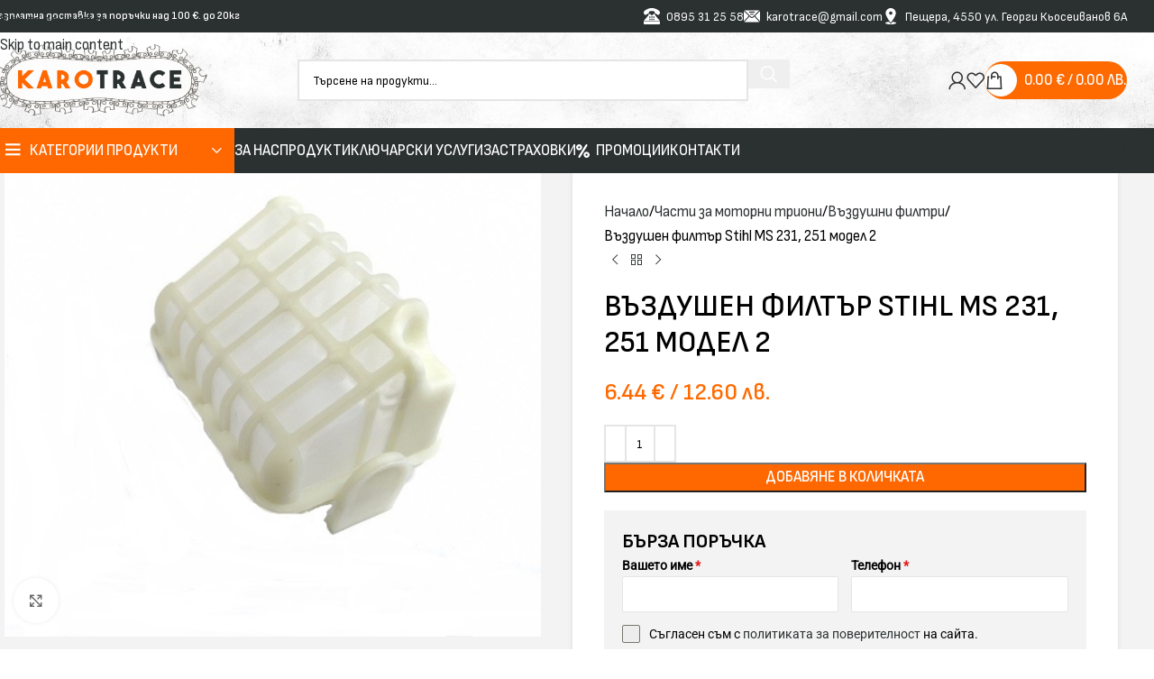

--- FILE ---
content_type: text/html; charset=UTF-8
request_url: https://karotrace.com/shop/vazdushen-filtar-stihl-ms-231-251-model-2/
body_size: 42371
content:
<!DOCTYPE html>
<html lang="bg-BG" prefix="og: https://ogp.me/ns#">
<head>
	<meta charset="UTF-8">
	<link rel="profile" href="https://gmpg.org/xfn/11">
	<link rel="pingback" href="https://karotrace.com/xmlrpc.php">

	
<!-- Search Engine Optimization by Rank Math PRO - https://rankmath.com/ -->
<title>Въздушен филтър Stihl MS 231, 251 модел 2 - Онлайн магазин за качествена градинска техника и инструменти</title>
<meta name="description" content="Въздушен филтър Stihl MS 231, 251 модел 2 - Онлайн магазин за качествена градинска техника и инструменти. Продукти на ТОП производители - Stihl, Viking, MTD."/>
<meta name="robots" content="follow, index, max-snippet:-1, max-video-preview:-1, max-image-preview:large"/>
<link rel="canonical" href="https://karotrace.com/shop/vazdushen-filtar-stihl-ms-231-251-model-2/" />
<meta property="og:locale" content="bg_BG" />
<meta property="og:type" content="product" />
<meta property="og:title" content="Въздушен филтър Stihl MS 231, 251 модел 2 - Онлайн магазин за качествена градинска техника и инструменти" />
<meta property="og:description" content="Въздушен филтър Stihl MS 231, 251 модел 2 - Онлайн магазин за качествена градинска техника и инструменти. Продукти на ТОП производители - Stihl, Viking, MTD." />
<meta property="og:url" content="https://karotrace.com/shop/vazdushen-filtar-stihl-ms-231-251-model-2/" />
<meta property="og:site_name" content="Онлайн магазин за качествена градинска техника и инструменти" />
<meta property="og:updated_time" content="2025-12-30T15:58:38+02:00" />
<meta property="og:image" content="https://karotrace.com/wp-content/uploads/2021/09/12354-1.jpg" />
<meta property="og:image:secure_url" content="https://karotrace.com/wp-content/uploads/2021/09/12354-1.jpg" />
<meta property="og:image:width" content="596" />
<meta property="og:image:height" content="515" />
<meta property="og:image:alt" content="Въздушен филтър Stihl MS 231, 251 модел 2" />
<meta property="og:image:type" content="image/jpeg" />
<meta property="product:price:amount" content="6.44" />
<meta property="product:price:currency" content="EUR" />
<meta property="product:availability" content="instock" />
<meta name="twitter:card" content="summary_large_image" />
<meta name="twitter:title" content="Въздушен филтър Stihl MS 231, 251 модел 2 - Онлайн магазин за качествена градинска техника и инструменти" />
<meta name="twitter:description" content="Въздушен филтър Stihl MS 231, 251 модел 2 - Онлайн магазин за качествена градинска техника и инструменти. Продукти на ТОП производители - Stihl, Viking, MTD." />
<meta name="twitter:image" content="https://karotrace.com/wp-content/uploads/2021/09/12354-1.jpg" />
<meta name="twitter:label1" content="Price" />
<meta name="twitter:data1" content="6.44&nbsp;&euro;  / 12.60 лв." />
<meta name="twitter:label2" content="Availability" />
<meta name="twitter:data2" content="In stock" />
<script type="application/ld+json" class="rank-math-schema-pro">{"@context":"https://schema.org","@graph":[{"@type":"Organization","@id":"https://karotrace.com/#organization","name":"\u041e\u043d\u043b\u0430\u0439\u043d \u043c\u0430\u0433\u0430\u0437\u0438\u043d \u0437\u0430 \u043a\u0430\u0447\u0435\u0441\u0442\u0432\u0435\u043d\u0430 \u0433\u0440\u0430\u0434\u0438\u043d\u0441\u043a\u0430 \u0442\u0435\u0445\u043d\u0438\u043a\u0430 \u0438 \u0438\u043d\u0441\u0442\u0440\u0443\u043c\u0435\u043d\u0442\u0438","sameAs":["https://www.facebook.com/karotrace"],"logo":{"@type":"ImageObject","@id":"https://karotrace.com/#logo","url":"https://karotrace.com/wp-content/uploads/2025/12/KaroTrace-Logo-final.png","contentUrl":"https://karotrace.com/wp-content/uploads/2025/12/KaroTrace-Logo-final.png","caption":"\u041e\u043d\u043b\u0430\u0439\u043d \u043c\u0430\u0433\u0430\u0437\u0438\u043d \u0437\u0430 \u043a\u0430\u0447\u0435\u0441\u0442\u0432\u0435\u043d\u0430 \u0433\u0440\u0430\u0434\u0438\u043d\u0441\u043a\u0430 \u0442\u0435\u0445\u043d\u0438\u043a\u0430 \u0438 \u0438\u043d\u0441\u0442\u0440\u0443\u043c\u0435\u043d\u0442\u0438","inLanguage":"bg-BG","width":"1952","height":"1952"}},{"@type":"WebSite","@id":"https://karotrace.com/#website","url":"https://karotrace.com","name":"\u041e\u043d\u043b\u0430\u0439\u043d \u043c\u0430\u0433\u0430\u0437\u0438\u043d \u0437\u0430 \u043a\u0430\u0447\u0435\u0441\u0442\u0432\u0435\u043d\u0430 \u0433\u0440\u0430\u0434\u0438\u043d\u0441\u043a\u0430 \u0442\u0435\u0445\u043d\u0438\u043a\u0430 \u0438 \u0438\u043d\u0441\u0442\u0440\u0443\u043c\u0435\u043d\u0442\u0438","publisher":{"@id":"https://karotrace.com/#organization"},"inLanguage":"bg-BG"},{"@type":"ImageObject","@id":"https://karotrace.com/wp-content/uploads/2021/09/12354-1.jpg","url":"https://karotrace.com/wp-content/uploads/2021/09/12354-1.jpg","width":"596","height":"515","caption":"\u0412\u044a\u0437\u0434\u0443\u0448\u0435\u043d \u0444\u0438\u043b\u0442\u044a\u0440 Stihl MS 231, 251 \u043c\u043e\u0434\u0435\u043b 2","inLanguage":"bg-BG"},{"@type":"ItemPage","@id":"https://karotrace.com/shop/vazdushen-filtar-stihl-ms-231-251-model-2/#webpage","url":"https://karotrace.com/shop/vazdushen-filtar-stihl-ms-231-251-model-2/","name":"\u0412\u044a\u0437\u0434\u0443\u0448\u0435\u043d \u0444\u0438\u043b\u0442\u044a\u0440 Stihl MS 231, 251 \u043c\u043e\u0434\u0435\u043b 2 - \u041e\u043d\u043b\u0430\u0439\u043d \u043c\u0430\u0433\u0430\u0437\u0438\u043d \u0437\u0430 \u043a\u0430\u0447\u0435\u0441\u0442\u0432\u0435\u043d\u0430 \u0433\u0440\u0430\u0434\u0438\u043d\u0441\u043a\u0430 \u0442\u0435\u0445\u043d\u0438\u043a\u0430 \u0438 \u0438\u043d\u0441\u0442\u0440\u0443\u043c\u0435\u043d\u0442\u0438","datePublished":"2021-09-09T16:13:35+03:00","dateModified":"2025-12-30T15:58:38+02:00","isPartOf":{"@id":"https://karotrace.com/#website"},"primaryImageOfPage":{"@id":"https://karotrace.com/wp-content/uploads/2021/09/12354-1.jpg"},"inLanguage":"bg-BG"},{"@type":"Product","name":"\u0412\u044a\u0437\u0434\u0443\u0448\u0435\u043d \u0444\u0438\u043b\u0442\u044a\u0440 Stihl MS 231, 251 \u043c\u043e\u0434\u0435\u043b 2 - \u041e\u043d\u043b\u0430\u0439\u043d \u043c\u0430\u0433\u0430\u0437\u0438\u043d \u0437\u0430 \u043a\u0430\u0447\u0435\u0441\u0442\u0432\u0435\u043d\u0430 \u0433\u0440\u0430\u0434\u0438\u043d\u0441\u043a\u0430 \u0442\u0435\u0445\u043d\u0438\u043a\u0430 \u0438 \u0438\u043d\u0441\u0442\u0440\u0443\u043c\u0435\u043d\u0442\u0438","description":"\u0412\u044a\u0437\u0434\u0443\u0448\u0435\u043d \u0444\u0438\u043b\u0442\u044a\u0440 Stihl MS 231, 251 \u043c\u043e\u0434\u0435\u043b 2 - \u041e\u043d\u043b\u0430\u0439\u043d \u043c\u0430\u0433\u0430\u0437\u0438\u043d \u0437\u0430 \u043a\u0430\u0447\u0435\u0441\u0442\u0432\u0435\u043d\u0430 \u0433\u0440\u0430\u0434\u0438\u043d\u0441\u043a\u0430 \u0442\u0435\u0445\u043d\u0438\u043a\u0430 \u0438 \u0438\u043d\u0441\u0442\u0440\u0443\u043c\u0435\u043d\u0442\u0438. \u041f\u0440\u043e\u0434\u0443\u043a\u0442\u0438 \u043d\u0430 \u0422\u041e\u041f \u043f\u0440\u043e\u0438\u0437\u0432\u043e\u0434\u0438\u0442\u0435\u043b\u0438 - Stihl, Viking, MTD. \u041c\u043e\u0436\u0435 \u0434\u0430 \u043f\u043e\u0440\u044a\u0447\u0430\u0442\u0435 \u0438 \u043e\u0444\u0438\u0441\u0430 \u043d\u0438 \u0432 \u0433\u0440. \u041f\u0435\u0449\u0435\u0440a.","category":"\u0427\u0430\u0441\u0442\u0438 \u0437\u0430 \u043c\u043e\u0442\u043e\u0440\u043d\u0438 \u0442\u0440\u0438\u043e\u043d\u0438","mainEntityOfPage":{"@id":"https://karotrace.com/shop/vazdushen-filtar-stihl-ms-231-251-model-2/#webpage"},"image":[{"@type":"ImageObject","url":"https://karotrace.com/wp-content/uploads/2021/09/12354-1.jpg","height":"515","width":"596"}],"offers":{"@type":"Offer","price":"6.44","priceCurrency":"EUR","priceValidUntil":"2027-12-31","availability":"http://schema.org/InStock","itemCondition":"NewCondition","url":"https://karotrace.com/shop/vazdushen-filtar-stihl-ms-231-251-model-2/","seller":{"@type":"Organization","@id":"https://karotrace.com/","name":"\u041e\u043d\u043b\u0430\u0439\u043d \u043c\u0430\u0433\u0430\u0437\u0438\u043d \u0437\u0430 \u043a\u0430\u0447\u0435\u0441\u0442\u0432\u0435\u043d\u0430 \u0433\u0440\u0430\u0434\u0438\u043d\u0441\u043a\u0430 \u0442\u0435\u0445\u043d\u0438\u043a\u0430 \u0438 \u0438\u043d\u0441\u0442\u0440\u0443\u043c\u0435\u043d\u0442\u0438","url":"https://karotrace.com","logo":"https://karotrace.com/wp-content/uploads/2025/12/KaroTrace-Logo-final.png"}},"@id":"https://karotrace.com/shop/vazdushen-filtar-stihl-ms-231-251-model-2/#richSnippet"}]}</script>
<!-- /Rank Math WordPress SEO plugin -->

<link rel='dns-prefetch' href='//client.crisp.chat' />
<link rel='dns-prefetch' href='//fonts.googleapis.com' />
<link rel="alternate" type="application/rss+xml" title="Онлайн магазин за качествена градинска техника и инструменти &raquo; Поток" href="https://karotrace.com/feed/" />
<link rel="alternate" type="application/rss+xml" title="Онлайн магазин за качествена градинска техника и инструменти &raquo; поток за коментари" href="https://karotrace.com/comments/feed/" />
<link rel="alternate" type="application/rss+xml" title="Онлайн магазин за качествена градинска техника и инструменти &raquo; поток за коментари на Въздушен филтър Stihl MS 231, 251 модел 2" href="https://karotrace.com/shop/vazdushen-filtar-stihl-ms-231-251-model-2/feed/" />
<link rel="alternate" title="oEmbed (JSON)" type="application/json+oembed" href="https://karotrace.com/wp-json/oembed/1.0/embed?url=https%3A%2F%2Fkarotrace.com%2Fshop%2Fvazdushen-filtar-stihl-ms-231-251-model-2%2F" />
<link rel="alternate" title="oEmbed (XML)" type="text/xml+oembed" href="https://karotrace.com/wp-json/oembed/1.0/embed?url=https%3A%2F%2Fkarotrace.com%2Fshop%2Fvazdushen-filtar-stihl-ms-231-251-model-2%2F&#038;format=xml" />
<style id='wp-img-auto-sizes-contain-inline-css' type='text/css'>
img:is([sizes=auto i],[sizes^="auto," i]){contain-intrinsic-size:3000px 1500px}
/*# sourceURL=wp-img-auto-sizes-contain-inline-css */
</style>

<style id='global-styles-inline-css' type='text/css'>
:root{--wp--preset--aspect-ratio--square: 1;--wp--preset--aspect-ratio--4-3: 4/3;--wp--preset--aspect-ratio--3-4: 3/4;--wp--preset--aspect-ratio--3-2: 3/2;--wp--preset--aspect-ratio--2-3: 2/3;--wp--preset--aspect-ratio--16-9: 16/9;--wp--preset--aspect-ratio--9-16: 9/16;--wp--preset--color--black: #000000;--wp--preset--color--cyan-bluish-gray: #abb8c3;--wp--preset--color--white: #ffffff;--wp--preset--color--pale-pink: #f78da7;--wp--preset--color--vivid-red: #cf2e2e;--wp--preset--color--luminous-vivid-orange: #ff6900;--wp--preset--color--luminous-vivid-amber: #fcb900;--wp--preset--color--light-green-cyan: #7bdcb5;--wp--preset--color--vivid-green-cyan: #00d084;--wp--preset--color--pale-cyan-blue: #8ed1fc;--wp--preset--color--vivid-cyan-blue: #0693e3;--wp--preset--color--vivid-purple: #9b51e0;--wp--preset--gradient--vivid-cyan-blue-to-vivid-purple: linear-gradient(135deg,rgb(6,147,227) 0%,rgb(155,81,224) 100%);--wp--preset--gradient--light-green-cyan-to-vivid-green-cyan: linear-gradient(135deg,rgb(122,220,180) 0%,rgb(0,208,130) 100%);--wp--preset--gradient--luminous-vivid-amber-to-luminous-vivid-orange: linear-gradient(135deg,rgb(252,185,0) 0%,rgb(255,105,0) 100%);--wp--preset--gradient--luminous-vivid-orange-to-vivid-red: linear-gradient(135deg,rgb(255,105,0) 0%,rgb(207,46,46) 100%);--wp--preset--gradient--very-light-gray-to-cyan-bluish-gray: linear-gradient(135deg,rgb(238,238,238) 0%,rgb(169,184,195) 100%);--wp--preset--gradient--cool-to-warm-spectrum: linear-gradient(135deg,rgb(74,234,220) 0%,rgb(151,120,209) 20%,rgb(207,42,186) 40%,rgb(238,44,130) 60%,rgb(251,105,98) 80%,rgb(254,248,76) 100%);--wp--preset--gradient--blush-light-purple: linear-gradient(135deg,rgb(255,206,236) 0%,rgb(152,150,240) 100%);--wp--preset--gradient--blush-bordeaux: linear-gradient(135deg,rgb(254,205,165) 0%,rgb(254,45,45) 50%,rgb(107,0,62) 100%);--wp--preset--gradient--luminous-dusk: linear-gradient(135deg,rgb(255,203,112) 0%,rgb(199,81,192) 50%,rgb(65,88,208) 100%);--wp--preset--gradient--pale-ocean: linear-gradient(135deg,rgb(255,245,203) 0%,rgb(182,227,212) 50%,rgb(51,167,181) 100%);--wp--preset--gradient--electric-grass: linear-gradient(135deg,rgb(202,248,128) 0%,rgb(113,206,126) 100%);--wp--preset--gradient--midnight: linear-gradient(135deg,rgb(2,3,129) 0%,rgb(40,116,252) 100%);--wp--preset--font-size--small: 13px;--wp--preset--font-size--medium: 20px;--wp--preset--font-size--large: 36px;--wp--preset--font-size--x-large: 42px;--wp--preset--spacing--20: 0.44rem;--wp--preset--spacing--30: 0.67rem;--wp--preset--spacing--40: 1rem;--wp--preset--spacing--50: 1.5rem;--wp--preset--spacing--60: 2.25rem;--wp--preset--spacing--70: 3.38rem;--wp--preset--spacing--80: 5.06rem;--wp--preset--shadow--natural: 6px 6px 9px rgba(0, 0, 0, 0.2);--wp--preset--shadow--deep: 12px 12px 50px rgba(0, 0, 0, 0.4);--wp--preset--shadow--sharp: 6px 6px 0px rgba(0, 0, 0, 0.2);--wp--preset--shadow--outlined: 6px 6px 0px -3px rgb(255, 255, 255), 6px 6px rgb(0, 0, 0);--wp--preset--shadow--crisp: 6px 6px 0px rgb(0, 0, 0);}:where(body) { margin: 0; }.wp-site-blocks > .alignleft { float: left; margin-right: 2em; }.wp-site-blocks > .alignright { float: right; margin-left: 2em; }.wp-site-blocks > .aligncenter { justify-content: center; margin-left: auto; margin-right: auto; }:where(.is-layout-flex){gap: 0.5em;}:where(.is-layout-grid){gap: 0.5em;}.is-layout-flow > .alignleft{float: left;margin-inline-start: 0;margin-inline-end: 2em;}.is-layout-flow > .alignright{float: right;margin-inline-start: 2em;margin-inline-end: 0;}.is-layout-flow > .aligncenter{margin-left: auto !important;margin-right: auto !important;}.is-layout-constrained > .alignleft{float: left;margin-inline-start: 0;margin-inline-end: 2em;}.is-layout-constrained > .alignright{float: right;margin-inline-start: 2em;margin-inline-end: 0;}.is-layout-constrained > .aligncenter{margin-left: auto !important;margin-right: auto !important;}.is-layout-constrained > :where(:not(.alignleft):not(.alignright):not(.alignfull)){margin-left: auto !important;margin-right: auto !important;}body .is-layout-flex{display: flex;}.is-layout-flex{flex-wrap: wrap;align-items: center;}.is-layout-flex > :is(*, div){margin: 0;}body .is-layout-grid{display: grid;}.is-layout-grid > :is(*, div){margin: 0;}body{padding-top: 0px;padding-right: 0px;padding-bottom: 0px;padding-left: 0px;}a:where(:not(.wp-element-button)){text-decoration: none;}:root :where(.wp-element-button, .wp-block-button__link){background-color: #32373c;border-width: 0;color: #fff;font-family: inherit;font-size: inherit;font-style: inherit;font-weight: inherit;letter-spacing: inherit;line-height: inherit;padding-top: calc(0.667em + 2px);padding-right: calc(1.333em + 2px);padding-bottom: calc(0.667em + 2px);padding-left: calc(1.333em + 2px);text-decoration: none;text-transform: inherit;}.has-black-color{color: var(--wp--preset--color--black) !important;}.has-cyan-bluish-gray-color{color: var(--wp--preset--color--cyan-bluish-gray) !important;}.has-white-color{color: var(--wp--preset--color--white) !important;}.has-pale-pink-color{color: var(--wp--preset--color--pale-pink) !important;}.has-vivid-red-color{color: var(--wp--preset--color--vivid-red) !important;}.has-luminous-vivid-orange-color{color: var(--wp--preset--color--luminous-vivid-orange) !important;}.has-luminous-vivid-amber-color{color: var(--wp--preset--color--luminous-vivid-amber) !important;}.has-light-green-cyan-color{color: var(--wp--preset--color--light-green-cyan) !important;}.has-vivid-green-cyan-color{color: var(--wp--preset--color--vivid-green-cyan) !important;}.has-pale-cyan-blue-color{color: var(--wp--preset--color--pale-cyan-blue) !important;}.has-vivid-cyan-blue-color{color: var(--wp--preset--color--vivid-cyan-blue) !important;}.has-vivid-purple-color{color: var(--wp--preset--color--vivid-purple) !important;}.has-black-background-color{background-color: var(--wp--preset--color--black) !important;}.has-cyan-bluish-gray-background-color{background-color: var(--wp--preset--color--cyan-bluish-gray) !important;}.has-white-background-color{background-color: var(--wp--preset--color--white) !important;}.has-pale-pink-background-color{background-color: var(--wp--preset--color--pale-pink) !important;}.has-vivid-red-background-color{background-color: var(--wp--preset--color--vivid-red) !important;}.has-luminous-vivid-orange-background-color{background-color: var(--wp--preset--color--luminous-vivid-orange) !important;}.has-luminous-vivid-amber-background-color{background-color: var(--wp--preset--color--luminous-vivid-amber) !important;}.has-light-green-cyan-background-color{background-color: var(--wp--preset--color--light-green-cyan) !important;}.has-vivid-green-cyan-background-color{background-color: var(--wp--preset--color--vivid-green-cyan) !important;}.has-pale-cyan-blue-background-color{background-color: var(--wp--preset--color--pale-cyan-blue) !important;}.has-vivid-cyan-blue-background-color{background-color: var(--wp--preset--color--vivid-cyan-blue) !important;}.has-vivid-purple-background-color{background-color: var(--wp--preset--color--vivid-purple) !important;}.has-black-border-color{border-color: var(--wp--preset--color--black) !important;}.has-cyan-bluish-gray-border-color{border-color: var(--wp--preset--color--cyan-bluish-gray) !important;}.has-white-border-color{border-color: var(--wp--preset--color--white) !important;}.has-pale-pink-border-color{border-color: var(--wp--preset--color--pale-pink) !important;}.has-vivid-red-border-color{border-color: var(--wp--preset--color--vivid-red) !important;}.has-luminous-vivid-orange-border-color{border-color: var(--wp--preset--color--luminous-vivid-orange) !important;}.has-luminous-vivid-amber-border-color{border-color: var(--wp--preset--color--luminous-vivid-amber) !important;}.has-light-green-cyan-border-color{border-color: var(--wp--preset--color--light-green-cyan) !important;}.has-vivid-green-cyan-border-color{border-color: var(--wp--preset--color--vivid-green-cyan) !important;}.has-pale-cyan-blue-border-color{border-color: var(--wp--preset--color--pale-cyan-blue) !important;}.has-vivid-cyan-blue-border-color{border-color: var(--wp--preset--color--vivid-cyan-blue) !important;}.has-vivid-purple-border-color{border-color: var(--wp--preset--color--vivid-purple) !important;}.has-vivid-cyan-blue-to-vivid-purple-gradient-background{background: var(--wp--preset--gradient--vivid-cyan-blue-to-vivid-purple) !important;}.has-light-green-cyan-to-vivid-green-cyan-gradient-background{background: var(--wp--preset--gradient--light-green-cyan-to-vivid-green-cyan) !important;}.has-luminous-vivid-amber-to-luminous-vivid-orange-gradient-background{background: var(--wp--preset--gradient--luminous-vivid-amber-to-luminous-vivid-orange) !important;}.has-luminous-vivid-orange-to-vivid-red-gradient-background{background: var(--wp--preset--gradient--luminous-vivid-orange-to-vivid-red) !important;}.has-very-light-gray-to-cyan-bluish-gray-gradient-background{background: var(--wp--preset--gradient--very-light-gray-to-cyan-bluish-gray) !important;}.has-cool-to-warm-spectrum-gradient-background{background: var(--wp--preset--gradient--cool-to-warm-spectrum) !important;}.has-blush-light-purple-gradient-background{background: var(--wp--preset--gradient--blush-light-purple) !important;}.has-blush-bordeaux-gradient-background{background: var(--wp--preset--gradient--blush-bordeaux) !important;}.has-luminous-dusk-gradient-background{background: var(--wp--preset--gradient--luminous-dusk) !important;}.has-pale-ocean-gradient-background{background: var(--wp--preset--gradient--pale-ocean) !important;}.has-electric-grass-gradient-background{background: var(--wp--preset--gradient--electric-grass) !important;}.has-midnight-gradient-background{background: var(--wp--preset--gradient--midnight) !important;}.has-small-font-size{font-size: var(--wp--preset--font-size--small) !important;}.has-medium-font-size{font-size: var(--wp--preset--font-size--medium) !important;}.has-large-font-size{font-size: var(--wp--preset--font-size--large) !important;}.has-x-large-font-size{font-size: var(--wp--preset--font-size--x-large) !important;}
:where(.wp-block-post-template.is-layout-flex){gap: 1.25em;}:where(.wp-block-post-template.is-layout-grid){gap: 1.25em;}
:where(.wp-block-term-template.is-layout-flex){gap: 1.25em;}:where(.wp-block-term-template.is-layout-grid){gap: 1.25em;}
:where(.wp-block-columns.is-layout-flex){gap: 2em;}:where(.wp-block-columns.is-layout-grid){gap: 2em;}
:root :where(.wp-block-pullquote){font-size: 1.5em;line-height: 1.6;}
/*# sourceURL=global-styles-inline-css */
</style>
<style id='woocommerce-inline-inline-css' type='text/css'>
.woocommerce form .form-row .required { visibility: visible; }
/*# sourceURL=woocommerce-inline-inline-css */
</style>
<link rel='stylesheet' id='elementor-icons-css' href='https://karotrace.com/wp-content/plugins/elementor/assets/lib/eicons/css/elementor-icons.min.css?ver=5.46.0' type='text/css' media='all' />
<link rel='stylesheet' id='elementor-frontend-css' href='https://karotrace.com/wp-content/plugins/elementor/assets/css/frontend.min.css?ver=3.34.3' type='text/css' media='all' />
<link rel='stylesheet' id='elementor-post-20963-css' href='https://karotrace.com/wp-content/uploads/elementor/css/post-20963.css?ver=1770077027' type='text/css' media='all' />
<link rel='stylesheet' id='wd-style-base-css' href='https://karotrace.com/wp-content/themes/woodmart/css/parts/base.min.css?ver=8.3.9' type='text/css' media='all' />
<link rel='stylesheet' id='wd-helpers-wpb-elem-css' href='https://karotrace.com/wp-content/themes/woodmart/css/parts/helpers-wpb-elem.min.css?ver=8.3.9' type='text/css' media='all' />
<link rel='stylesheet' id='wd-revolution-slider-css' href='https://karotrace.com/wp-content/themes/woodmart/css/parts/int-rev-slider.min.css?ver=8.3.9' type='text/css' media='all' />
<link rel='stylesheet' id='wd-elementor-base-css' href='https://karotrace.com/wp-content/themes/woodmart/css/parts/int-elem-base.min.css?ver=8.3.9' type='text/css' media='all' />
<link rel='stylesheet' id='wd-woocommerce-base-css' href='https://karotrace.com/wp-content/themes/woodmart/css/parts/woocommerce-base.min.css?ver=8.3.9' type='text/css' media='all' />
<link rel='stylesheet' id='wd-mod-star-rating-css' href='https://karotrace.com/wp-content/themes/woodmart/css/parts/mod-star-rating.min.css?ver=8.3.9' type='text/css' media='all' />
<link rel='stylesheet' id='wd-woocommerce-block-notices-css' href='https://karotrace.com/wp-content/themes/woodmart/css/parts/woo-mod-block-notices.min.css?ver=8.3.9' type='text/css' media='all' />
<link rel='stylesheet' id='wd-woo-mod-quantity-css' href='https://karotrace.com/wp-content/themes/woodmart/css/parts/woo-mod-quantity.min.css?ver=8.3.9' type='text/css' media='all' />
<link rel='stylesheet' id='wd-woo-single-prod-el-base-css' href='https://karotrace.com/wp-content/themes/woodmart/css/parts/woo-single-prod-el-base.min.css?ver=8.3.9' type='text/css' media='all' />
<link rel='stylesheet' id='wd-woo-mod-stock-status-css' href='https://karotrace.com/wp-content/themes/woodmart/css/parts/woo-mod-stock-status.min.css?ver=8.3.9' type='text/css' media='all' />
<link rel='stylesheet' id='wd-woo-mod-shop-attributes-css' href='https://karotrace.com/wp-content/themes/woodmart/css/parts/woo-mod-shop-attributes.min.css?ver=8.3.9' type='text/css' media='all' />
<link rel='stylesheet' id='wd-wp-blocks-css' href='https://karotrace.com/wp-content/themes/woodmart/css/parts/wp-blocks.min.css?ver=8.3.9' type='text/css' media='all' />
<link rel='stylesheet' id='child-style-css' href='https://karotrace.com/wp-content/themes/woodmart-child/style.css?ver=8.3.9' type='text/css' media='all' />
<link rel='stylesheet' id='wd-header-base-css' href='https://karotrace.com/wp-content/themes/woodmart/css/parts/header-base.min.css?ver=8.3.9' type='text/css' media='all' />
<link rel='stylesheet' id='wd-mod-tools-css' href='https://karotrace.com/wp-content/themes/woodmart/css/parts/mod-tools.min.css?ver=8.3.9' type='text/css' media='all' />
<link rel='stylesheet' id='wd-header-elements-base-css' href='https://karotrace.com/wp-content/themes/woodmart/css/parts/header-el-base.min.css?ver=8.3.9' type='text/css' media='all' />
<link rel='stylesheet' id='wd-header-search-css' href='https://karotrace.com/wp-content/themes/woodmart/css/parts/header-el-search.min.css?ver=8.3.9' type='text/css' media='all' />
<link rel='stylesheet' id='wd-header-search-form-css' href='https://karotrace.com/wp-content/themes/woodmart/css/parts/header-el-search-form.min.css?ver=8.3.9' type='text/css' media='all' />
<link rel='stylesheet' id='wd-wd-search-form-css' href='https://karotrace.com/wp-content/themes/woodmart/css/parts/wd-search-form.min.css?ver=8.3.9' type='text/css' media='all' />
<link rel='stylesheet' id='wd-wd-search-results-css' href='https://karotrace.com/wp-content/themes/woodmart/css/parts/wd-search-results.min.css?ver=8.3.9' type='text/css' media='all' />
<link rel='stylesheet' id='wd-wd-search-dropdown-css' href='https://karotrace.com/wp-content/themes/woodmart/css/parts/wd-search-dropdown.min.css?ver=8.3.9' type='text/css' media='all' />
<link rel='stylesheet' id='wd-header-my-account-dropdown-css' href='https://karotrace.com/wp-content/themes/woodmart/css/parts/header-el-my-account-dropdown.min.css?ver=8.3.9' type='text/css' media='all' />
<link rel='stylesheet' id='wd-woo-mod-login-form-css' href='https://karotrace.com/wp-content/themes/woodmart/css/parts/woo-mod-login-form.min.css?ver=8.3.9' type='text/css' media='all' />
<link rel='stylesheet' id='wd-header-my-account-css' href='https://karotrace.com/wp-content/themes/woodmart/css/parts/header-el-my-account.min.css?ver=8.3.9' type='text/css' media='all' />
<link rel='stylesheet' id='wd-mod-tools-design-8-css' href='https://karotrace.com/wp-content/themes/woodmart/css/parts/mod-tools-design-8.min.css?ver=8.3.9' type='text/css' media='all' />
<link rel='stylesheet' id='wd-header-cart-side-css' href='https://karotrace.com/wp-content/themes/woodmart/css/parts/header-el-cart-side.min.css?ver=8.3.9' type='text/css' media='all' />
<link rel='stylesheet' id='wd-header-cart-css' href='https://karotrace.com/wp-content/themes/woodmart/css/parts/header-el-cart.min.css?ver=8.3.9' type='text/css' media='all' />
<link rel='stylesheet' id='wd-widget-shopping-cart-css' href='https://karotrace.com/wp-content/themes/woodmart/css/parts/woo-widget-shopping-cart.min.css?ver=8.3.9' type='text/css' media='all' />
<link rel='stylesheet' id='wd-widget-product-list-css' href='https://karotrace.com/wp-content/themes/woodmart/css/parts/woo-widget-product-list.min.css?ver=8.3.9' type='text/css' media='all' />
<link rel='stylesheet' id='wd-header-mobile-nav-dropdown-css' href='https://karotrace.com/wp-content/themes/woodmart/css/parts/header-el-mobile-nav-dropdown.min.css?ver=8.3.9' type='text/css' media='all' />
<link rel='stylesheet' id='wd-header-el-category-more-btn-css' href='https://karotrace.com/wp-content/themes/woodmart/css/parts/header-el-category-more-btn.min.css?ver=8.3.9' type='text/css' media='all' />
<link rel='stylesheet' id='wd-header-categories-nav-css' href='https://karotrace.com/wp-content/themes/woodmart/css/parts/header-el-category-nav.min.css?ver=8.3.9' type='text/css' media='all' />
<link rel='stylesheet' id='wd-mod-nav-vertical-css' href='https://karotrace.com/wp-content/themes/woodmart/css/parts/mod-nav-vertical.min.css?ver=8.3.9' type='text/css' media='all' />
<link rel='stylesheet' id='wd-mod-nav-vertical-design-default-css' href='https://karotrace.com/wp-content/themes/woodmart/css/parts/mod-nav-vertical-design-default.min.css?ver=8.3.9' type='text/css' media='all' />
<link rel='stylesheet' id='wd-button-css' href='https://karotrace.com/wp-content/themes/woodmart/css/parts/el-button.min.css?ver=8.3.9' type='text/css' media='all' />
<link rel='stylesheet' id='wd-page-title-css' href='https://karotrace.com/wp-content/themes/woodmart/css/parts/page-title.min.css?ver=8.3.9' type='text/css' media='all' />
<link rel='stylesheet' id='wd-woo-single-prod-predefined-css' href='https://karotrace.com/wp-content/themes/woodmart/css/parts/woo-single-prod-predefined.min.css?ver=8.3.9' type='text/css' media='all' />
<link rel='stylesheet' id='wd-woo-single-prod-and-quick-view-predefined-css' href='https://karotrace.com/wp-content/themes/woodmart/css/parts/woo-single-prod-and-quick-view-predefined.min.css?ver=8.3.9' type='text/css' media='all' />
<link rel='stylesheet' id='wd-woo-single-prod-el-tabs-predefined-css' href='https://karotrace.com/wp-content/themes/woodmart/css/parts/woo-single-prod-el-tabs-predefined.min.css?ver=8.3.9' type='text/css' media='all' />
<link rel='stylesheet' id='wd-woo-single-prod-opt-base-css' href='https://karotrace.com/wp-content/themes/woodmart/css/parts/woo-single-prod-opt-base.min.css?ver=8.3.9' type='text/css' media='all' />
<link rel='stylesheet' id='wd-woo-single-prod-el-gallery-css' href='https://karotrace.com/wp-content/themes/woodmart/css/parts/woo-single-prod-el-gallery.min.css?ver=8.3.9' type='text/css' media='all' />
<link rel='stylesheet' id='wd-woo-single-prod-el-gallery-opt-thumb-left-desktop-css' href='https://karotrace.com/wp-content/themes/woodmart/css/parts/woo-single-prod-el-gallery-opt-thumb-left-desktop.min.css?ver=8.3.9' type='text/css' media='all' />
<link rel='stylesheet' id='wd-swiper-css' href='https://karotrace.com/wp-content/themes/woodmart/css/parts/lib-swiper.min.css?ver=8.3.9' type='text/css' media='all' />
<link rel='stylesheet' id='wd-swiper-arrows-css' href='https://karotrace.com/wp-content/themes/woodmart/css/parts/lib-swiper-arrows.min.css?ver=8.3.9' type='text/css' media='all' />
<link rel='stylesheet' id='wd-photoswipe-css' href='https://karotrace.com/wp-content/themes/woodmart/css/parts/lib-photoswipe.min.css?ver=8.3.9' type='text/css' media='all' />
<link rel='stylesheet' id='wd-woo-single-prod-el-navigation-css' href='https://karotrace.com/wp-content/themes/woodmart/css/parts/woo-single-prod-el-navigation.min.css?ver=8.3.9' type='text/css' media='all' />
<link rel='stylesheet' id='wd-section-title-css' href='https://karotrace.com/wp-content/themes/woodmart/css/parts/el-section-title.min.css?ver=8.3.9' type='text/css' media='all' />
<link rel='stylesheet' id='wd-woo-mod-product-info-css' href='https://karotrace.com/wp-content/themes/woodmart/css/parts/woo-mod-product-info.min.css?ver=8.3.9' type='text/css' media='all' />
<link rel='stylesheet' id='wd-woo-opt-visits-count-css' href='https://karotrace.com/wp-content/themes/woodmart/css/parts/woo-opt-visits-count.min.css?ver=8.3.9' type='text/css' media='all' />
<link rel='stylesheet' id='wd-tabs-css' href='https://karotrace.com/wp-content/themes/woodmart/css/parts/el-tabs.min.css?ver=8.3.9' type='text/css' media='all' />
<link rel='stylesheet' id='wd-woo-single-prod-el-tabs-opt-layout-tabs-css' href='https://karotrace.com/wp-content/themes/woodmart/css/parts/woo-single-prod-el-tabs-opt-layout-tabs.min.css?ver=8.3.9' type='text/css' media='all' />
<link rel='stylesheet' id='wd-accordion-css' href='https://karotrace.com/wp-content/themes/woodmart/css/parts/el-accordion.min.css?ver=8.3.9' type='text/css' media='all' />
<link rel='stylesheet' id='wd-accordion-elem-wpb-css' href='https://karotrace.com/wp-content/themes/woodmart/css/parts/el-accordion-wpb-elem.min.css?ver=8.3.9' type='text/css' media='all' />
<link rel='stylesheet' id='wd-woo-single-prod-el-reviews-css' href='https://karotrace.com/wp-content/themes/woodmart/css/parts/woo-single-prod-el-reviews.min.css?ver=8.3.9' type='text/css' media='all' />
<link rel='stylesheet' id='wd-woo-single-prod-el-reviews-style-1-css' href='https://karotrace.com/wp-content/themes/woodmart/css/parts/woo-single-prod-el-reviews-style-1.min.css?ver=8.3.9' type='text/css' media='all' />
<link rel='stylesheet' id='wd-post-types-mod-comments-css' href='https://karotrace.com/wp-content/themes/woodmart/css/parts/post-types-mod-comments.min.css?ver=8.3.9' type='text/css' media='all' />
<link rel='stylesheet' id='wd-product-loop-css' href='https://karotrace.com/wp-content/themes/woodmart/css/parts/woo-product-loop.min.css?ver=8.3.9' type='text/css' media='all' />
<link rel='stylesheet' id='wd-product-loop-buttons-on-hover-css' href='https://karotrace.com/wp-content/themes/woodmart/css/parts/woo-product-loop-buttons-on-hover.min.css?ver=8.3.9' type='text/css' media='all' />
<link rel='stylesheet' id='wd-woo-mod-add-btn-replace-css' href='https://karotrace.com/wp-content/themes/woodmart/css/parts/woo-mod-add-btn-replace.min.css?ver=8.3.9' type='text/css' media='all' />
<link rel='stylesheet' id='wd-woo-opt-products-bg-css' href='https://karotrace.com/wp-content/themes/woodmart/css/parts/woo-opt-products-bg.min.css?ver=8.3.9' type='text/css' media='all' />
<link rel='stylesheet' id='wd-woo-opt-stretch-cont-css' href='https://karotrace.com/wp-content/themes/woodmart/css/parts/woo-opt-stretch-cont.min.css?ver=8.3.9' type='text/css' media='all' />
<link rel='stylesheet' id='wd-mfp-popup-css' href='https://karotrace.com/wp-content/themes/woodmart/css/parts/lib-magnific-popup.min.css?ver=8.3.9' type='text/css' media='all' />
<link rel='stylesheet' id='wd-mod-animations-transform-css' href='https://karotrace.com/wp-content/themes/woodmart/css/parts/mod-animations-transform.min.css?ver=8.3.9' type='text/css' media='all' />
<link rel='stylesheet' id='wd-mod-transform-css' href='https://karotrace.com/wp-content/themes/woodmart/css/parts/mod-transform.min.css?ver=8.3.9' type='text/css' media='all' />
<link rel='stylesheet' id='wd-swiper-pagin-css' href='https://karotrace.com/wp-content/themes/woodmart/css/parts/lib-swiper-pagin.min.css?ver=8.3.9' type='text/css' media='all' />
<link rel='stylesheet' id='wd-widget-collapse-css' href='https://karotrace.com/wp-content/themes/woodmart/css/parts/opt-widget-collapse.min.css?ver=8.3.9' type='text/css' media='all' />
<link rel='stylesheet' id='wd-footer-base-css' href='https://karotrace.com/wp-content/themes/woodmart/css/parts/footer-base.min.css?ver=8.3.9' type='text/css' media='all' />
<link rel='stylesheet' id='wd-marquee-css' href='https://karotrace.com/wp-content/themes/woodmart/css/parts/el-marquee.min.css?ver=8.3.9' type='text/css' media='all' />
<link rel='stylesheet' id='wd-social-icons-css' href='https://karotrace.com/wp-content/themes/woodmart/css/parts/el-social-icons.min.css?ver=8.3.9' type='text/css' media='all' />
<link rel='stylesheet' id='wd-social-icons-styles-css' href='https://karotrace.com/wp-content/themes/woodmart/css/parts/el-social-styles.min.css?ver=8.3.9' type='text/css' media='all' />
<link rel='stylesheet' id='wd-scroll-top-css' href='https://karotrace.com/wp-content/themes/woodmart/css/parts/opt-scrolltotop.min.css?ver=8.3.9' type='text/css' media='all' />
<link rel='stylesheet' id='xts-google-fonts-css' href='https://fonts.googleapis.com/css?family=Sofia+Sans+Semi+Condensed%3A400%2C600%2C700%2C500&#038;ver=8.3.9' type='text/css' media='all' />
<script type="text/javascript" src="https://karotrace.com/wp-includes/js/jquery/jquery.min.js?ver=3.7.1" id="jquery-core-js"></script>
<script type="text/javascript" src="https://karotrace.com/wp-includes/js/jquery/jquery-migrate.min.js?ver=3.4.1" id="jquery-migrate-js"></script>
<script type="text/javascript" src="//karotrace.com/wp-content/plugins/revslider/sr6/assets/js/rbtools.min.js?ver=6.7.40" async id="tp-tools-js"></script>
<script type="text/javascript" src="//karotrace.com/wp-content/plugins/revslider/sr6/assets/js/rs6.min.js?ver=6.7.39" async id="revmin-js"></script>
<script type="text/javascript" src="https://karotrace.com/wp-content/plugins/woocommerce/assets/js/jquery-blockui/jquery.blockUI.min.js?ver=2.7.0-wc.10.4.3" id="wc-jquery-blockui-js" defer="defer" data-wp-strategy="defer"></script>
<script type="text/javascript" id="wc-add-to-cart-js-extra">
/* <![CDATA[ */
var wc_add_to_cart_params = {"ajax_url":"/wp-admin/admin-ajax.php","wc_ajax_url":"/?wc-ajax=%%endpoint%%","i18n_view_cart":"\u041f\u0440\u0435\u0433\u043b\u0435\u0434 \u043d\u0430 \u043a\u043e\u043b\u0438\u0447\u043a\u0430\u0442\u0430","cart_url":"https://karotrace.com/kolichka/","is_cart":"","cart_redirect_after_add":"yes"};
//# sourceURL=wc-add-to-cart-js-extra
/* ]]> */
</script>
<script type="text/javascript" src="https://karotrace.com/wp-content/plugins/woocommerce/assets/js/frontend/add-to-cart.min.js?ver=10.4.3" id="wc-add-to-cart-js" defer="defer" data-wp-strategy="defer"></script>
<script type="text/javascript" src="https://karotrace.com/wp-content/plugins/woocommerce/assets/js/zoom/jquery.zoom.min.js?ver=1.7.21-wc.10.4.3" id="wc-zoom-js" defer="defer" data-wp-strategy="defer"></script>
<script type="text/javascript" id="wc-single-product-js-extra">
/* <![CDATA[ */
var wc_single_product_params = {"i18n_required_rating_text":"\u0418\u0437\u0431\u0435\u0440\u0435\u0442\u0435 \u0441\u0442\u043e\u0439\u043d\u043e\u0441\u0442","i18n_rating_options":["1 \u043e\u0442 5 \u0437\u0432\u0435\u0437\u0434\u0438","2 \u043e\u0442 5 \u0437\u0432\u0435\u0437\u0434\u0438","3 of 5 stars","4 of 5 stars","5 \u043e\u0442 5 \u0437\u0432\u0435\u0437\u0434\u0438"],"i18n_product_gallery_trigger_text":"View full-screen image gallery","review_rating_required":"yes","flexslider":{"rtl":false,"animation":"slide","smoothHeight":true,"directionNav":false,"controlNav":"thumbnails","slideshow":false,"animationSpeed":500,"animationLoop":false,"allowOneSlide":false},"zoom_enabled":"","zoom_options":[],"photoswipe_enabled":"","photoswipe_options":{"shareEl":false,"closeOnScroll":false,"history":false,"hideAnimationDuration":0,"showAnimationDuration":0},"flexslider_enabled":""};
//# sourceURL=wc-single-product-js-extra
/* ]]> */
</script>
<script type="text/javascript" src="https://karotrace.com/wp-content/plugins/woocommerce/assets/js/frontend/single-product.min.js?ver=10.4.3" id="wc-single-product-js" defer="defer" data-wp-strategy="defer"></script>
<script type="text/javascript" src="https://karotrace.com/wp-content/plugins/woocommerce/assets/js/js-cookie/js.cookie.min.js?ver=2.1.4-wc.10.4.3" id="wc-js-cookie-js" defer="defer" data-wp-strategy="defer"></script>
<script type="text/javascript" id="woocommerce-js-extra">
/* <![CDATA[ */
var woocommerce_params = {"ajax_url":"/wp-admin/admin-ajax.php","wc_ajax_url":"/?wc-ajax=%%endpoint%%","i18n_password_show":"\u041f\u043e\u043a\u0430\u0437\u0432\u0430\u043d\u0435 \u043d\u0430 \u043f\u0430\u0440\u043e\u043b\u0430\u0442\u0430","i18n_password_hide":"\u0421\u043a\u0440\u0438\u0432\u0430\u043d\u0435 \u043d\u0430 \u043f\u0430\u0440\u043e\u043b\u0430\u0442\u0430"};
//# sourceURL=woocommerce-js-extra
/* ]]> */
</script>
<script type="text/javascript" src="https://karotrace.com/wp-content/plugins/woocommerce/assets/js/frontend/woocommerce.min.js?ver=10.4.3" id="woocommerce-js" defer="defer" data-wp-strategy="defer"></script>
<script type="text/javascript" src="https://karotrace.com/wp-content/themes/woodmart/js/scripts/global/scrollBar.min.js?ver=8.3.9" id="wd-scrollbar-js"></script>
<link rel="https://api.w.org/" href="https://karotrace.com/wp-json/" /><link rel="alternate" title="JSON" type="application/json" href="https://karotrace.com/wp-json/wp/v2/product/16668" /><link rel="EditURI" type="application/rsd+xml" title="RSD" href="https://karotrace.com/xmlrpc.php?rsd" />
<meta name="generator" content="WordPress 6.9" />
<link rel='shortlink' href='https://karotrace.com/?p=16668' />
<meta name="ti-site-data" content="[base64]" /><meta name="theme-color" content="rgb(255,106,0)">					<meta name="viewport" content="width=device-width, initial-scale=1.0, maximum-scale=1.0, user-scalable=no">
										<noscript><style>.woocommerce-product-gallery{ opacity: 1 !important; }</style></noscript>
	<meta name="generator" content="Elementor 3.34.3; features: additional_custom_breakpoints; settings: css_print_method-external, google_font-enabled, font_display-swap">
			<style>
				.e-con.e-parent:nth-of-type(n+4):not(.e-lazyloaded):not(.e-no-lazyload),
				.e-con.e-parent:nth-of-type(n+4):not(.e-lazyloaded):not(.e-no-lazyload) * {
					background-image: none !important;
				}
				@media screen and (max-height: 1024px) {
					.e-con.e-parent:nth-of-type(n+3):not(.e-lazyloaded):not(.e-no-lazyload),
					.e-con.e-parent:nth-of-type(n+3):not(.e-lazyloaded):not(.e-no-lazyload) * {
						background-image: none !important;
					}
				}
				@media screen and (max-height: 640px) {
					.e-con.e-parent:nth-of-type(n+2):not(.e-lazyloaded):not(.e-no-lazyload),
					.e-con.e-parent:nth-of-type(n+2):not(.e-lazyloaded):not(.e-no-lazyload) * {
						background-image: none !important;
					}
				}
			</style>
			<meta name="generator" content="Powered by Slider Revolution 6.7.39 - responsive, Mobile-Friendly Slider Plugin for WordPress with comfortable drag and drop interface." />
<link rel="icon" href="https://karotrace.com/wp-content/uploads/2018/05/cropped-KaroTrace-Logo-Facebook-32x32.png" sizes="32x32" />
<link rel="icon" href="https://karotrace.com/wp-content/uploads/2018/05/cropped-KaroTrace-Logo-Facebook-192x192.png" sizes="192x192" />
<link rel="apple-touch-icon" href="https://karotrace.com/wp-content/uploads/2018/05/cropped-KaroTrace-Logo-Facebook-180x180.png" />
<meta name="msapplication-TileImage" content="https://karotrace.com/wp-content/uploads/2018/05/cropped-KaroTrace-Logo-Facebook-270x270.png" />
<script>function setREVStartSize(e){
			//window.requestAnimationFrame(function() {
				window.RSIW = window.RSIW===undefined ? window.innerWidth : window.RSIW;
				window.RSIH = window.RSIH===undefined ? window.innerHeight : window.RSIH;
				try {
					var pw = document.getElementById(e.c).parentNode.offsetWidth,
						newh;
					pw = pw===0 || isNaN(pw) || (e.l=="fullwidth" || e.layout=="fullwidth") ? window.RSIW : pw;
					e.tabw = e.tabw===undefined ? 0 : parseInt(e.tabw);
					e.thumbw = e.thumbw===undefined ? 0 : parseInt(e.thumbw);
					e.tabh = e.tabh===undefined ? 0 : parseInt(e.tabh);
					e.thumbh = e.thumbh===undefined ? 0 : parseInt(e.thumbh);
					e.tabhide = e.tabhide===undefined ? 0 : parseInt(e.tabhide);
					e.thumbhide = e.thumbhide===undefined ? 0 : parseInt(e.thumbhide);
					e.mh = e.mh===undefined || e.mh=="" || e.mh==="auto" ? 0 : parseInt(e.mh,0);
					if(e.layout==="fullscreen" || e.l==="fullscreen")
						newh = Math.max(e.mh,window.RSIH);
					else{
						e.gw = Array.isArray(e.gw) ? e.gw : [e.gw];
						for (var i in e.rl) if (e.gw[i]===undefined || e.gw[i]===0) e.gw[i] = e.gw[i-1];
						e.gh = e.el===undefined || e.el==="" || (Array.isArray(e.el) && e.el.length==0)? e.gh : e.el;
						e.gh = Array.isArray(e.gh) ? e.gh : [e.gh];
						for (var i in e.rl) if (e.gh[i]===undefined || e.gh[i]===0) e.gh[i] = e.gh[i-1];
											
						var nl = new Array(e.rl.length),
							ix = 0,
							sl;
						e.tabw = e.tabhide>=pw ? 0 : e.tabw;
						e.thumbw = e.thumbhide>=pw ? 0 : e.thumbw;
						e.tabh = e.tabhide>=pw ? 0 : e.tabh;
						e.thumbh = e.thumbhide>=pw ? 0 : e.thumbh;
						for (var i in e.rl) nl[i] = e.rl[i]<window.RSIW ? 0 : e.rl[i];
						sl = nl[0];
						for (var i in nl) if (sl>nl[i] && nl[i]>0) { sl = nl[i]; ix=i;}
						var m = pw>(e.gw[ix]+e.tabw+e.thumbw) ? 1 : (pw-(e.tabw+e.thumbw)) / (e.gw[ix]);
						newh =  (e.gh[ix] * m) + (e.tabh + e.thumbh);
					}
					var el = document.getElementById(e.c);
					if (el!==null && el) el.style.height = newh+"px";
					el = document.getElementById(e.c+"_wrapper");
					if (el!==null && el) {
						el.style.height = newh+"px";
						el.style.display = "block";
					}
				} catch(e){
					console.log("Failure at Presize of Slider:" + e)
				}
			//});
		  };</script>
<style>
		
		</style>			<style id="wd-style-default_header-css" data-type="wd-style-default_header">
				:root{
	--wd-top-bar-h: 36px;
	--wd-top-bar-sm-h: 36px;
	--wd-top-bar-sticky-h: .00001px;
	--wd-top-bar-brd-w: .00001px;

	--wd-header-general-h: 106px;
	--wd-header-general-sm-h: 60px;
	--wd-header-general-sticky-h: .00001px;
	--wd-header-general-brd-w: .00001px;

	--wd-header-bottom-h: 50px;
	--wd-header-bottom-sm-h: .00001px;
	--wd-header-bottom-sticky-h: 50px;
	--wd-header-bottom-brd-w: .00001px;

	--wd-header-clone-h: .00001px;

	--wd-header-brd-w: calc(var(--wd-top-bar-brd-w) + var(--wd-header-general-brd-w) + var(--wd-header-bottom-brd-w));
	--wd-header-h: calc(var(--wd-top-bar-h) + var(--wd-header-general-h) + var(--wd-header-bottom-h) + var(--wd-header-brd-w));
	--wd-header-sticky-h: calc(var(--wd-top-bar-sticky-h) + var(--wd-header-general-sticky-h) + var(--wd-header-bottom-sticky-h) + var(--wd-header-clone-h) + var(--wd-header-brd-w));
	--wd-header-sm-h: calc(var(--wd-top-bar-sm-h) + var(--wd-header-general-sm-h) + var(--wd-header-bottom-sm-h) + var(--wd-header-brd-w));
}

.whb-top-bar .wd-dropdown {
	margin-top: -3px;
}

.whb-top-bar .wd-dropdown:after {
	height: 8px;
}






.whb-header-bottom .wd-dropdown {
	margin-top: 4px;
}

.whb-header-bottom .wd-dropdown:after {
	height: 15px;
}

.whb-sticked .whb-header-bottom .wd-dropdown:not(.sub-sub-menu) {
	margin-top: 4px;
}

.whb-sticked .whb-header-bottom .wd-dropdown:not(.sub-sub-menu):after {
	height: 15px;
}


		
.whb-top-bar {
	background-color: rgba(43, 49, 49, 1);
}

.whb-duljtjrl87kj7pmuut6b {
	max-width: 500px;
}
.whb-duljtjrl87kj7pmuut6b form.searchform {
	--wd-form-height: 46px;
}
.whb-general-header {
	background-image: url(https://karotrace.com/wp-content/uploads/2025/12/imgi_56_texture.jpg);background-size: cover;border-color: rgba(129, 129, 129, 0.2);border-bottom-width: 0px;border-bottom-style: solid;
}
.whb-u8870jb1zyhuetjil9si .menu-opener { background-color: rgba(255, 103, 1, 1); }.whb-u8870jb1zyhuetjil9si.wd-more-cat:not(.wd-show-cat) .item-level-0:nth-child(n+11):not(:last-child) {
				    display: none;
				}.
				wd-more-cat .item-level-0:nth-child(n+11) {
				    animation: wd-fadeIn .3s ease both;
				}
.whb-tiueim5f5uazw1f1dm8r > .wd-nav > li > a .wd-nav-img, .wd-fs-menu .wd-nav-fs > li > a .wd-nav-img {
	--nav-img-width: 15px;
	--nav-img-height: 15px;
}
.whb-header-bottom {
	background-color: rgba(43, 49, 49, 1);
}
			</style>
						<style id="wd-style-theme_settings_default-css" data-type="wd-style-theme_settings_default">
				@font-face {
	font-weight: normal;
	font-style: normal;
	font-family: "woodmart-font";
	src: url("//karotrace.com/wp-content/themes/woodmart/fonts/woodmart-font-1-400.woff2?v=8.3.9") format("woff2");
}

@font-face {
	font-family: "star";
	font-weight: 400;
	font-style: normal;
	src: url("//karotrace.com/wp-content/plugins/woocommerce/assets/fonts/star.eot?#iefix") format("embedded-opentype"), url("//karotrace.com/wp-content/plugins/woocommerce/assets/fonts/star.woff") format("woff"), url("//karotrace.com/wp-content/plugins/woocommerce/assets/fonts/star.ttf") format("truetype"), url("//karotrace.com/wp-content/plugins/woocommerce/assets/fonts/star.svg#star") format("svg");
}

@font-face {
	font-family: "WooCommerce";
	font-weight: 400;
	font-style: normal;
	src: url("//karotrace.com/wp-content/plugins/woocommerce/assets/fonts/WooCommerce.eot?#iefix") format("embedded-opentype"), url("//karotrace.com/wp-content/plugins/woocommerce/assets/fonts/WooCommerce.woff") format("woff"), url("//karotrace.com/wp-content/plugins/woocommerce/assets/fonts/WooCommerce.ttf") format("truetype"), url("//karotrace.com/wp-content/plugins/woocommerce/assets/fonts/WooCommerce.svg#WooCommerce") format("svg");
}

:root {
	--wd-text-font: "Sofia Sans Semi Condensed", Arial, Helvetica, sans-serif;
	--wd-text-font-weight: 400;
	--wd-text-color: rgb(0,0,0);
	--wd-text-font-size: 17px;
	--wd-title-font: "Sofia Sans Semi Condensed", Arial, Helvetica, sans-serif;
	--wd-title-font-weight: 700;
	--wd-title-transform: uppercase;
	--wd-title-color: rgb(0,0,0);
	--wd-entities-title-font: "Sofia Sans Semi Condensed", Arial, Helvetica, sans-serif;
	--wd-entities-title-font-weight: 600;
	--wd-entities-title-transform: uppercase;
	--wd-entities-title-color: rgb(0,0,0);
	--wd-entities-title-color-hover: rgb(51 51 51 / 65%);
	--wd-alternative-font: "Sofia Sans Semi Condensed", Arial, Helvetica, sans-serif;
	--wd-widget-title-font: "Sofia Sans Semi Condensed", Arial, Helvetica, sans-serif;
	--wd-widget-title-font-weight: 700;
	--wd-widget-title-transform: uppercase;
	--wd-widget-title-color: rgb(0,0,0);
	--wd-widget-title-font-size: 16px;
	--wd-header-el-font: "Sofia Sans Semi Condensed", Arial, Helvetica, sans-serif;
	--wd-header-el-font-weight: 500;
	--wd-header-el-transform: uppercase;
	--wd-header-el-font-size: 17px;
	--wd-otl-style: dotted;
	--wd-otl-width: 2px;
	--wd-primary-color: rgb(255,106,0);
	--wd-alternative-color: #fbbc34;
	--btn-default-bgcolor: rgb(255,103,1);
	--btn-default-bgcolor-hover: rgb(255,140,58);
	--btn-accented-bgcolor: rgb(255,103,1);
	--btn-accented-bgcolor-hover: rgb(255,140,58);
	--btn-transform: uppercase;
	--btn-color: rgb(255,255,255);
	--btn-font-size: 18px;
	--btn-color-hover: rgb(255,255,255);
	--wd-form-brd-width: 2px;
	--notices-success-bg: #459647;
	--notices-success-color: #fff;
	--notices-warning-bg: #E0B252;
	--notices-warning-color: #fff;
	--wd-link-color: rgb(0,0,0);
	--wd-link-color-hover: #242424;
}
.wd-age-verify-wrap {
	--wd-popup-width: 500px;
}
.wd-popup.wd-promo-popup {
	background-color: #111111;
	background-image: none;
	background-repeat: no-repeat;
	background-size: contain;
	background-position: left center;
}
.wd-promo-popup-wrap {
	--wd-popup-width: 800px;
}
:is(.woodmart-archive-shop .wd-builder-off,.wd-wishlist-content,.related-and-upsells,.cart-collaterals,.wd-shop-product,.wd-fbt) .wd-products-with-bg, :is(.woodmart-archive-shop .wd-builder-off,.wd-wishlist-content,.related-and-upsells,.cart-collaterals,.wd-shop-product,.wd-fbt) .wd-products-with-bg :is(.wd-product,.wd-cat) {
	--wd-prod-bg:rgb(255,255,255);
	--wd-bordered-bg:rgb(255,255,255);
}
:is(.woodmart-woocommerce-layered-nav, .wd-product-category-filter) .wd-scroll-content {
	max-height: 223px;
}
.wd-page-title .wd-page-title-bg img {
	object-fit: cover;
	object-position: center center;
}
.wd-footer {
	background-color: #ffffff;
	background-image: none;
}
html .product.wd-cat .wd-entities-title, html .product.wd-cat.cat-design-replace-title .wd-entities-title, html .wd-masonry-first .wd-cat:first-child .wd-entities-title {
	font-size: 14px;
}
html .wd-nav.wd-nav-secondary > li > a {
	font-size: 14px;
	text-transform: none;
}
html .whb-header .wd-header-cats .menu-opener {
	font-weight: 700;
}
html .wd-dropdown-cats .wd-nav.wd-nav-vertical > li > a {
	font-size: 17px;
}
html .wd-dropdown-menu.wd-design-sized .wd-sub-menu > li > a, body .wd-dropdown-menu.wd-design-full-width .wd-sub-menu > li > a, body .wd-dropdown-menu.wd-design-aside .wd-wp-menu > .sub-sub-menu > li > a, body .wd-dropdown-menu.wd-design-aside .wd-sub-menu .wd-sub-menu > li > a, html .wd-dropdown-menu.wd-design-sized .sub-sub-menu li a, html .wd-dropdown-menu.wd-design-full-width .sub-sub-menu li a, body .wd-dropdown-menu.wd-design-aside .wd-wp-menu > .sub-sub-menu .sub-sub-menu li a, body .wd-dropdown-menu.wd-design-aside .wd-sub-menu .wd-sub-menu .sub-sub-menu li a, html .wd-dropdown-menu.wd-design-default .wd-sub-menu li a, html .wd-dropdown-menu.wd-design-aside .wd-sub-menu-wrapp > .wd-sub-menu > li > a {
	font-size: 16px;
	color: rgb(51,51,51);
}
html .wd-checkout-steps li {
	color: rgb(255,255,255);
}
html .wd-page-content .wd-product .product-wrapper .wd-entities-title, html .wd-product .price, html .wd-product .price > .amount, html .wd-product .price ins > .amount {
	font-size: 16px;
}
.page .wd-page-content {
	background-color: rgb(243,243,243);
	background-image: none;
}
.woodmart-archive-shop:not(.single-product) .wd-page-content {
	background-color: rgb(243,243,243);
	background-image: none;
	background-repeat: repeat;
}
.single-product .wd-page-content {
	background-color: rgb(243,243,243);
	background-image: none;
}
body, [class*=color-scheme-light], [class*=color-scheme-dark], .wd-search-form[class*="wd-header-search-form"] form.searchform, .wd-el-search .searchform {
	--wd-form-bg: rgb(255,255,255);
}
.mfp-wrap.wd-popup-quick-view-wrap {
	--wd-popup-width: 920px;
}
:root{
--wd-container-w: 1240px;
--wd-form-brd-radius: 0px;
--btn-default-color: #fff;
--btn-default-color-hover: #fff;
--btn-accented-color: #fff;
--btn-accented-color-hover: #fff;
--btn-default-brd-radius: 0px;
--btn-default-box-shadow: none;
--btn-default-box-shadow-hover: none;
--btn-default-box-shadow-active: none;
--btn-default-bottom: 0px;
--btn-accented-brd-radius: 0px;
--btn-accented-box-shadow: none;
--btn-accented-box-shadow-hover: none;
--btn-accented-box-shadow-active: none;
--btn-accented-bottom: 0px;
--wd-brd-radius: 0px;
}

@media (min-width: 1240px) {
section.elementor-section.wd-section-stretch > .elementor-container {
margin-left: auto;
margin-right: auto;
}
}


.wd-page-title {
background-color: #0a0a0a;
}

.product-tabs-wrapper {
	background-color: #ffffff !important;
}

.wd-cat-wrap {
    padding: var(--wd-prod-bg-sp);
    border-radius: var(--wd-cat-brd-radius, var(--wd-brd-radius));
    display: flex;
    flex-wrap: wrap;
    gap: 20px;
    flex: 1 1 calc(33.333% - 20px);
    display: flex;
    flex-direction: column;
	height: 100%; }

.widget .product-categories li a {		
		border-bottom: 1px dashed;
		border-color: #2b3131;}

.widget {
  background-color: #fff;
	padding: 10px; }			</style>
			</head>

<body class="wp-singular product-template-default single single-product postid-16668 wp-custom-logo wp-theme-woodmart wp-child-theme-woodmart-child theme-woodmart woocommerce woocommerce-page woocommerce-no-js wrapper-custom  categories-accordion-on woodmart-ajax-shop-on elementor-default elementor-kit-20963">
			<script type="text/javascript" id="wd-flicker-fix">// Flicker fix.</script>		<div class="wd-skip-links">
								<a href="#menu-main-navigation" class="wd-skip-navigation btn">
						Skip to navigation					</a>
								<a href="#main-content" class="wd-skip-content btn">
				Skip to main content			</a>
		</div>
			
	
	<div class="wd-page-wrapper website-wrapper">
									<header class="whb-header whb-default_header whb-sticky-shadow whb-scroll-stick whb-sticky-real">
					<div class="whb-main-header">
	
<div class="whb-row whb-top-bar whb-not-sticky-row whb-with-bg whb-without-border whb-color-light whb-flex-flex-middle">
	<div class="container">
		<div class="whb-flex-row whb-top-bar-inner">
			<div class="whb-column whb-col-left whb-column5 whb-visible-lg">
	
<div class="wd-header-text reset-last-child whb-6l5y1eay522jehk73pi2"><strong style="color: #ffffff;">Безплатна доставка за поръчки над 100 €. до 20кг</strong></div>
</div>
<div class="whb-column whb-col-center whb-column6 whb-visible-lg whb-empty-column">
	</div>
<div class="whb-column whb-col-right whb-column7 whb-visible-lg">
	
<nav class="wd-header-nav wd-header-secondary-nav whb-ro8m1j2dyc93huz28cm5 text-left" role="navigation" aria-label="Top Bar - Right">
	<ul id="menu-top-bar-right" class="menu wd-nav wd-nav-header wd-nav-secondary wd-style-default wd-gap-s"><li id="menu-item-30414" class="menu-item menu-item-type-custom menu-item-object-custom menu-item-30414 item-level-0 menu-simple-dropdown wd-event-hover" ><a href="tel:0895312558" class="woodmart-nav-link"><img  alt="telephone" src="https://karotrace.com/wp-content/uploads/2025/12/telephone.svg" title="telephone" loading="lazy" class="wd-nav-img" width="18" height="18"><span class="nav-link-text">0895 31 25 58</span></a></li>
<li id="menu-item-30415" class="menu-item menu-item-type-custom menu-item-object-custom menu-item-30415 item-level-0 menu-simple-dropdown wd-event-hover" ><a href="mailto:karotrace@gmail.com" class="woodmart-nav-link"><img  alt="envelope" src="https://karotrace.com/wp-content/uploads/2025/12/envelope.svg" title="envelope" loading="lazy" class="wd-nav-img" width="18" height="18"><span class="nav-link-text">karotrace@gmail.com</span></a></li>
<li id="menu-item-30416" class="menu-item menu-item-type-custom menu-item-object-custom menu-item-30416 item-level-0 menu-simple-dropdown wd-event-hover" ><a href="https://maps.app.goo.gl/t2KwmkXNDqsPUHdw9" class="woodmart-nav-link"><img  src="https://karotrace.com/wp-content/uploads/2025/12/gps.svg" title="gps" loading="lazy" class="wd-nav-img" width="18" height="18"><span class="nav-link-text">Пещера, 4550 ул. Георги Кьосеиванов 6А</span></a></li>
</ul></nav>
</div>
<div class="whb-column whb-col-mobile whb-column_mobile1 whb-hidden-lg">
	
<nav class="wd-header-nav wd-header-secondary-nav whb-5fcqlkz7rvq38km35uj4 text-center" role="navigation" aria-label="Mobile - top">
	<ul id="menu-mobile-top" class="menu wd-nav wd-nav-header wd-nav-secondary wd-style-default wd-gap-s"><li id="menu-item-30421" class="menu-item menu-item-type-custom menu-item-object-custom menu-item-30421 item-level-0 menu-simple-dropdown wd-event-hover" ><a href="tel:0895312558" class="woodmart-nav-link"><img  alt="telephone" src="https://karotrace.com/wp-content/uploads/2025/12/telephone.svg" title="telephone" loading="lazy" class="wd-nav-img" width="18" height="18"><span class="nav-link-text">0895 31 25 58</span></a></li>
<li id="menu-item-30422" class="menu-item menu-item-type-custom menu-item-object-custom menu-item-30422 item-level-0 menu-simple-dropdown wd-event-hover" ><a href="mailto:karotrace@gmail.com" class="woodmart-nav-link"><img  alt="envelope" src="https://karotrace.com/wp-content/uploads/2025/12/envelope.svg" title="envelope" loading="lazy" class="wd-nav-img" width="18" height="18"><span class="nav-link-text">karotrace@gmail.com</span></a></li>
</ul></nav>
</div>
		</div>
	</div>
</div>

<div class="whb-row whb-general-header whb-not-sticky-row whb-with-bg whb-without-border whb-color-dark whb-flex-flex-middle">
	<div class="container">
		<div class="whb-flex-row whb-general-header-inner">
			<div class="whb-column whb-col-left whb-column8 whb-visible-lg">
	<div class="site-logo whb-250rtwdwz5p8e5b7tpw0">
	<a href="https://karotrace.com/" class="wd-logo wd-main-logo" rel="home" aria-label="Site logo">
		<img width="1902" height="636" src="https://karotrace.com/wp-content/uploads/2025/12/KaroTrace-Logo-final-1.png" class="attachment-full size-full" alt="KaroTrace-Logo-final-1" style="max-width:240px;" decoding="async" srcset="https://karotrace.com/wp-content/uploads/2025/12/KaroTrace-Logo-final-1.png 1902w, https://karotrace.com/wp-content/uploads/2025/12/KaroTrace-Logo-final-1-600x201.png 600w, https://karotrace.com/wp-content/uploads/2025/12/KaroTrace-Logo-final-1-1024x342.png 1024w, https://karotrace.com/wp-content/uploads/2025/12/KaroTrace-Logo-final-1-100x33.png 100w, https://karotrace.com/wp-content/uploads/2025/12/KaroTrace-Logo-final-1-768x257.png 768w, https://karotrace.com/wp-content/uploads/2025/12/KaroTrace-Logo-final-1-1536x514.png 1536w, https://karotrace.com/wp-content/uploads/2025/12/KaroTrace-Logo-final-1-150x50.png 150w" sizes="(max-width: 1902px) 100vw, 1902px" />	</a>
	</div>

<div class="whb-space-element whb-esssf1hqt9cmfunh8w1r " style="width:100px;"></div>
</div>
<div class="whb-column whb-col-center whb-column9 whb-visible-lg">
	<div class="wd-search-form  wd-header-search-form wd-display-form whb-duljtjrl87kj7pmuut6b">

<form role="search" method="get" class="searchform  wd-style-with-bg woodmart-ajax-search" action="https://karotrace.com/"  data-thumbnail="1" data-price="1" data-post_type="product" data-count="20" data-sku="0" data-symbols_count="3" data-include_cat_search="yes" autocomplete="off">
	<input type="text" class="s" placeholder="Търсене на продукти..." value="" name="s" aria-label="Search" title="Търсене на продукти..." required/>
	<input type="hidden" name="post_type" value="product">

	<span tabindex="0" aria-label="Clear search" class="wd-clear-search wd-role-btn wd-hide"></span>

	
	<button type="submit" class="searchsubmit">
		<span>
			Search		</span>
			</button>
</form>

	<div class="wd-search-results-wrapper">
		<div class="wd-search-results wd-dropdown-results wd-dropdown wd-scroll">
			<div class="wd-scroll-content">
				
				
							</div>
		</div>
	</div>

</div>
</div>
<div class="whb-column whb-col-right whb-column10 whb-visible-lg">
	<div class="wd-header-my-account wd-tools-element wd-event-hover wd-design-1 wd-account-style-icon whb-2b8mjqhbtvxz16jtxdrd">
			<a href="https://karotrace.com/moyat-profil/" title="My account">
			
				<span class="wd-tools-icon">
									</span>
				<span class="wd-tools-text">
				Вход / Регистрация			</span>

					</a>

		
					<div class="wd-dropdown wd-dropdown-register color-scheme-dark">
						<div class="login-dropdown-inner woocommerce">
							<span class="wd-heading"><span class="title">Sign in</span><a class="create-account-link" href="https://karotrace.com/moyat-profil/?action=register">Create an Account</a></span>
										<form id="customer_login" method="post" class="login woocommerce-form woocommerce-form-login hidden-form" action="https://karotrace.com/moyat-profil/">

				
				
				<p class="woocommerce-FormRow woocommerce-FormRow--wide form-row form-row-wide form-row-username">
					<label for="username">Потребителско име или имейл адрес&nbsp;<span class="required" aria-hidden="true">*</span><span class="screen-reader-text">Задължително</span></label>
					<input type="text" class="woocommerce-Input woocommerce-Input--text input-text" name="username" id="username" autocomplete="username" value="" />				</p>
				<p class="woocommerce-FormRow woocommerce-FormRow--wide form-row form-row-wide form-row-password">
					<label for="password">Password&nbsp;<span class="required" aria-hidden="true">*</span><span class="screen-reader-text">Задължително</span></label>
					<input class="woocommerce-Input woocommerce-Input--text input-text" type="password" name="password" id="password" autocomplete="current-password" />
				</p>

				
				<p class="form-row form-row-btn">
					<input type="hidden" id="woocommerce-login-nonce" name="woocommerce-login-nonce" value="099dc08063" /><input type="hidden" name="_wp_http_referer" value="/shop/vazdushen-filtar-stihl-ms-231-251-model-2/" />										<button type="submit" class="button woocommerce-button woocommerce-form-login__submit" name="login" value="Log in">Log in</button>
				</p>

				<p class="login-form-footer">
					<a href="https://karotrace.com/moyat-profil/lost-password/" class="woocommerce-LostPassword lost_password">Lost your password?</a>
					<label class="woocommerce-form__label woocommerce-form__label-for-checkbox woocommerce-form-login__rememberme">
						<input class="woocommerce-form__input woocommerce-form__input-checkbox" name="rememberme" type="checkbox" value="forever" title="Remember me" aria-label="Remember me" /> <span>Remember me</span>
					</label>
				</p>

				
							</form>

		
						</div>
					</div>
					</div>

<div class="wd-header-wishlist wd-tools-element wd-style-icon wd-design-2 whb-i8977fqp1lmve3hyjltf" title="Любими продукти">
	<a href="" title="Wishlist products">
		
			<span class="wd-tools-icon">
				
							</span>

			<span class="wd-tools-text">
				Любими продукти			</span>

			</a>
</div>

<div class="wd-header-cart wd-tools-element wd-design-8 cart-widget-opener wd-style-text whb-5u866sftq6yga790jxf3">
	<a href="https://karotrace.com/kolichka/" title="Количка">
					<span class="wd-tools-inner">
		
			<span class="wd-tools-icon wd-icon-alt">
															<span class="wd-cart-number wd-tools-count">0 <span>items</span></span>
									</span>
			<span class="wd-tools-text">
				
										<span class="wd-cart-subtotal"><span class="woocommerce-Price-amount amount"><bdi>0.00&nbsp;<span class="woocommerce-Price-currencySymbol">&euro;</span></bdi></span> <span class="woocommerce-Price-amount amount amount-bgn"> / <bdi>0.00 <span class="woocommerce-Price-currencySymbol">лв.</span></bdi></span></span>
					</span>

					</span>
			</a>
	</div>
</div>
<div class="whb-column whb-mobile-left whb-column_mobile2 whb-hidden-lg">
	<div class="wd-tools-element wd-header-mobile-nav wd-style-icon wd-design-6 whb-wn5z894j1g5n0yp3eeuz">
	<a href="#" rel="nofollow" aria-label="Open mobile menu">
		
		<span class="wd-tools-icon">
					</span>

		<span class="wd-tools-text">Menu</span>

			</a>
</div><div class="wd-header-my-account wd-tools-element wd-event-hover wd-design-1 wd-account-style-icon whb-gdem9t8t6pyxh68nwzqw">
			<a href="https://karotrace.com/moyat-profil/" title="My account">
			
				<span class="wd-tools-icon">
									</span>
				<span class="wd-tools-text">
				Вход / Регистрация			</span>

					</a>

		
					<div class="wd-dropdown wd-dropdown-register color-scheme-dark">
						<div class="login-dropdown-inner woocommerce">
							<span class="wd-heading"><span class="title">Sign in</span><a class="create-account-link" href="https://karotrace.com/moyat-profil/?action=register">Create an Account</a></span>
										<form id="customer_login" method="post" class="login woocommerce-form woocommerce-form-login hidden-form" action="https://karotrace.com/moyat-profil/">

				
				
				<p class="woocommerce-FormRow woocommerce-FormRow--wide form-row form-row-wide form-row-username">
					<label for="username">Потребителско име или имейл адрес&nbsp;<span class="required" aria-hidden="true">*</span><span class="screen-reader-text">Задължително</span></label>
					<input type="text" class="woocommerce-Input woocommerce-Input--text input-text" name="username" id="username" autocomplete="username" value="" />				</p>
				<p class="woocommerce-FormRow woocommerce-FormRow--wide form-row form-row-wide form-row-password">
					<label for="password">Password&nbsp;<span class="required" aria-hidden="true">*</span><span class="screen-reader-text">Задължително</span></label>
					<input class="woocommerce-Input woocommerce-Input--text input-text" type="password" name="password" id="password" autocomplete="current-password" />
				</p>

				
				<p class="form-row form-row-btn">
					<input type="hidden" id="woocommerce-login-nonce" name="woocommerce-login-nonce" value="099dc08063" /><input type="hidden" name="_wp_http_referer" value="/shop/vazdushen-filtar-stihl-ms-231-251-model-2/" />										<button type="submit" class="button woocommerce-button woocommerce-form-login__submit" name="login" value="Log in">Log in</button>
				</p>

				<p class="login-form-footer">
					<a href="https://karotrace.com/moyat-profil/lost-password/" class="woocommerce-LostPassword lost_password">Lost your password?</a>
					<label class="woocommerce-form__label woocommerce-form__label-for-checkbox woocommerce-form-login__rememberme">
						<input class="woocommerce-form__input woocommerce-form__input-checkbox" name="rememberme" type="checkbox" value="forever" title="Remember me" aria-label="Remember me" /> <span>Remember me</span>
					</label>
				</p>

				
							</form>

		
						</div>
					</div>
					</div>
</div>
<div class="whb-column whb-mobile-center whb-column_mobile3 whb-hidden-lg">
	<div class="site-logo whb-g5z57bkgtznbk6v9pll5">
	<a href="https://karotrace.com/" class="wd-logo wd-main-logo" rel="home" aria-label="Site logo">
		<img width="1902" height="636" src="https://karotrace.com/wp-content/uploads/2025/12/KaroTrace-Logo-final-1.png" class="attachment-full size-full" alt="KaroTrace-Logo-final-1" style="max-width:160px;" decoding="async" srcset="https://karotrace.com/wp-content/uploads/2025/12/KaroTrace-Logo-final-1.png 1902w, https://karotrace.com/wp-content/uploads/2025/12/KaroTrace-Logo-final-1-600x201.png 600w, https://karotrace.com/wp-content/uploads/2025/12/KaroTrace-Logo-final-1-1024x342.png 1024w, https://karotrace.com/wp-content/uploads/2025/12/KaroTrace-Logo-final-1-100x33.png 100w, https://karotrace.com/wp-content/uploads/2025/12/KaroTrace-Logo-final-1-768x257.png 768w, https://karotrace.com/wp-content/uploads/2025/12/KaroTrace-Logo-final-1-1536x514.png 1536w, https://karotrace.com/wp-content/uploads/2025/12/KaroTrace-Logo-final-1-150x50.png 150w" sizes="(max-width: 1902px) 100vw, 1902px" />	</a>
	</div>
</div>
<div class="whb-column whb-mobile-right whb-column_mobile4 whb-hidden-lg">
	<div class="wd-header-search wd-tools-element wd-header-search-mobile wd-design-1 wd-style-icon wd-display-icon whb-kzx5qcrttbyv215su7hh">
	<a href="#" rel="nofollow noopener" aria-label="Search">
		
			<span class="wd-tools-icon">
							</span>

			<span class="wd-tools-text">
				Search			</span>

			</a>

	</div>

<div class="wd-header-cart wd-tools-element wd-design-6 cart-widget-opener whb-u6cx6mzhiof1qeysah9h">
	<a href="https://karotrace.com/kolichka/" title="Количка">
		
			<span class="wd-tools-icon wd-icon-alt">
															<span class="wd-cart-number wd-tools-count">0 <span>items</span></span>
									</span>
			<span class="wd-tools-text">
				
										<span class="wd-cart-subtotal"><span class="woocommerce-Price-amount amount"><bdi>0.00&nbsp;<span class="woocommerce-Price-currencySymbol">&euro;</span></bdi></span> <span class="woocommerce-Price-amount amount amount-bgn"> / <bdi>0.00 <span class="woocommerce-Price-currencySymbol">лв.</span></bdi></span></span>
					</span>

			</a>
	</div>
</div>
		</div>
	</div>
</div>

<div class="whb-row whb-header-bottom whb-sticky-row whb-with-bg whb-without-border whb-color-light whb-hidden-mobile whb-flex-flex-middle">
	<div class="container">
		<div class="whb-flex-row whb-header-bottom-inner">
			<div class="whb-column whb-col-left whb-column11 whb-visible-lg">
	
<div class="wd-header-cats wd-style-1 wd-event-hover wd-more-cat whb-u8870jb1zyhuetjil9si" role="navigation" aria-label="Header categories navigation">
	<span class="menu-opener color-scheme-light has-bg">
					<span class="menu-opener-icon"></span>
		
		<span class="menu-open-label">
			КАТЕГОРИИ ПРОДУКТИ		</span>
	</span>
	<div class="wd-dropdown wd-dropdown-cats">
		<ul id="menu-produkti" class="menu wd-nav wd-nav-vertical wd-dis-act wd-design-default"><li id="menu-item-30338" class="menu-item menu-item-type-taxonomy menu-item-object-product_cat menu-item-has-children menu-item-30338 item-level-0 menu-mega-dropdown wd-event-hover" ><a href="https://karotrace.com/categories/produkti-stihl/" class="woodmart-nav-link"><span class="nav-link-text">Продукти STIHL</span></a><div class="color-scheme-dark wd-design-full-width wd-dropdown-menu wd-dropdown"><div class="container wd-entry-content">
<ul class="wd-sub-menu wd-sub-accented wd-grid-f-inline color-scheme-dark">
	<li id="menu-item-30339" class="menu-item menu-item-type-taxonomy menu-item-object-product_cat menu-item-30339 item-level-1 wd-event-hover wd-col" ><a href="https://karotrace.com/categories/produkti-stihl/motorni-trioni-stihl/" class="woodmart-nav-link">Моторни триони STIHL</a></li>
	<li id="menu-item-30340" class="menu-item menu-item-type-taxonomy menu-item-object-product_cat menu-item-30340 item-level-1 wd-event-hover wd-col" ><a href="https://karotrace.com/categories/produkti-stihl/verigi-i-shini-stihl/" class="woodmart-nav-link">Вериги,шини и водещи колела STIHL</a></li>
	<li id="menu-item-30341" class="menu-item menu-item-type-taxonomy menu-item-object-product_cat menu-item-30341 item-level-1 wd-event-hover wd-col" ><a href="https://karotrace.com/categories/produkti-stihl/kosachki-stihl/" class="woodmart-nav-link">Косачки STIHL</a></li>
	<li id="menu-item-30342" class="menu-item menu-item-type-taxonomy menu-item-object-product_cat menu-item-30342 item-level-1 wd-event-hover wd-col" ><a href="https://karotrace.com/categories/produkti-stihl/motorni-kosi-i-hrastorezi-stihl/" class="woodmart-nav-link">Моторни коси и храсторези STIHL</a></li>
	<li id="menu-item-30343" class="menu-item menu-item-type-taxonomy menu-item-object-product_cat menu-item-30343 item-level-1 wd-event-hover wd-col" ><a href="https://karotrace.com/categories/produkti-stihl/vodostrujki-stihl/" class="woodmart-nav-link">Водоструйки STIHL</a></li>
	<li id="menu-item-30344" class="menu-item menu-item-type-taxonomy menu-item-object-product_cat menu-item-30344 item-level-1 wd-event-hover wd-col" ><a href="https://karotrace.com/categories/produkti-stihl/drehi-i-obuvki-stihl/" class="woodmart-nav-link">Дрехи и Обувки STIHL</a></li>
	<li id="menu-item-30345" class="menu-item menu-item-type-taxonomy menu-item-object-product_cat menu-item-30345 item-level-1 wd-event-hover wd-col" ><a href="https://karotrace.com/categories/produkti-stihl/motorni-praskachki-stihl/" class="woodmart-nav-link">Моторни пръскачки STIHL</a></li>
	<li id="menu-item-30346" class="menu-item menu-item-type-taxonomy menu-item-object-product_cat menu-item-30346 item-level-1 wd-event-hover wd-col" ><a href="https://karotrace.com/categories/produkti-stihl/predpazni-produkti-stihl/" class="woodmart-nav-link">Лична защитна екипировка STIHL</a></li>
	<li id="menu-item-30347" class="menu-item menu-item-type-taxonomy menu-item-object-product_cat menu-item-30347 item-level-1 wd-event-hover wd-col" ><a href="https://karotrace.com/categories/produkti-stihl/konsumativi-stihl/" class="woodmart-nav-link">Консумативи STIHL</a></li>
	<li id="menu-item-30348" class="menu-item menu-item-type-taxonomy menu-item-object-product_cat menu-item-30348 item-level-1 wd-event-hover wd-col" ><a href="https://karotrace.com/categories/produkti-stihl/reklamni-materiali-stihl/" class="woodmart-nav-link">Рекламни материали STIHL</a></li>
</ul>
</div>
</div>
</li>
<li id="menu-item-30349" class="menu-item menu-item-type-taxonomy menu-item-object-product_cat menu-item-has-children menu-item-30349 item-level-0 menu-mega-dropdown wd-event-hover" ><a href="https://karotrace.com/categories/produkti-husqvarna/" class="woodmart-nav-link"><span class="nav-link-text">Продукти Husqvarna</span></a><div class="color-scheme-dark wd-design-full-width wd-dropdown-menu wd-dropdown"><div class="container wd-entry-content">
<ul class="wd-sub-menu wd-sub-accented wd-grid-f-inline color-scheme-dark">
	<li id="menu-item-30350" class="menu-item menu-item-type-taxonomy menu-item-object-product_cat menu-item-30350 item-level-1 wd-event-hover wd-col" ><a href="https://karotrace.com/categories/produkti-husqvarna/motorni-trioni-husqvarna/" class="woodmart-nav-link">Моторни триони HUSQVARNA</a></li>
	<li id="menu-item-30351" class="menu-item menu-item-type-taxonomy menu-item-object-product_cat menu-item-30351 item-level-1 wd-event-hover wd-col" ><a href="https://karotrace.com/categories/produkti-husqvarna/verigi-i-shini-husqvarna/" class="woodmart-nav-link">Вериги и шини HUSQVARNA</a></li>
	<li id="menu-item-30352" class="menu-item menu-item-type-taxonomy menu-item-object-product_cat menu-item-30352 item-level-1 wd-event-hover wd-col" ><a href="https://karotrace.com/categories/produkti-husqvarna/motorni-kosi-i-hrastorezi-husqvarna/" class="woodmart-nav-link">Моторни коси и храсторези HUSQVARNA</a></li>
	<li id="menu-item-30353" class="menu-item menu-item-type-taxonomy menu-item-object-product_cat menu-item-30353 item-level-1 wd-event-hover wd-col" ><a href="https://karotrace.com/categories/produkti-husqvarna/kosachki-husqvarna/" class="woodmart-nav-link">Косачки HUSQVARNA</a></li>
	<li id="menu-item-30354" class="menu-item menu-item-type-taxonomy menu-item-object-product_cat menu-item-30354 item-level-1 wd-event-hover wd-col" ><a href="https://karotrace.com/categories/produkti-husqvarna/traktori-husqvarna/" class="woodmart-nav-link">Трактори Husqvarna</a></li>
	<li id="menu-item-30355" class="menu-item menu-item-type-taxonomy menu-item-object-product_cat menu-item-30355 item-level-1 wd-event-hover wd-col" ><a href="https://karotrace.com/categories/produkti-husqvarna/kultivatori-husqvarna/" class="woodmart-nav-link">Култиватори Husqvarna</a></li>
	<li id="menu-item-30356" class="menu-item menu-item-type-taxonomy menu-item-object-product_cat menu-item-30356 item-level-1 wd-event-hover wd-col" ><a href="https://karotrace.com/categories/produkti-husqvarna/snegorini-husqvarna/" class="woodmart-nav-link">Снегорини Husqvarna</a></li>
	<li id="menu-item-30357" class="menu-item menu-item-type-taxonomy menu-item-object-product_cat menu-item-30357 item-level-1 wd-event-hover wd-col" ><a href="https://karotrace.com/categories/produkti-husqvarna/vodostrujki-husqvarna/" class="woodmart-nav-link">Водоструйки HUSQVARNA</a></li>
	<li id="menu-item-30358" class="menu-item menu-item-type-taxonomy menu-item-object-product_cat menu-item-30358 item-level-1 wd-event-hover wd-col" ><a href="https://karotrace.com/categories/produkti-husqvarna/motorni-metli-husqvarna/" class="woodmart-nav-link">Моторни метли Husqvarna</a></li>
	<li id="menu-item-30359" class="menu-item menu-item-type-taxonomy menu-item-object-product_cat menu-item-30359 item-level-1 wd-event-hover wd-col" ><a href="https://karotrace.com/categories/produkti-husqvarna/konsumativi-i-reklamni-materiali-husqvarna/" class="woodmart-nav-link">Консумативи и рекламни материали HUSQVARNA</a></li>
</ul>
</div>
</div>
</li>
<li id="menu-item-30360" class="menu-item menu-item-type-taxonomy menu-item-object-product_cat menu-item-has-children menu-item-30360 item-level-0 menu-simple-dropdown wd-event-hover" ><a href="https://karotrace.com/categories/produkti-bcs/" class="woodmart-nav-link"><span class="nav-link-text">Продукти BCS</span></a><div class="color-scheme-dark wd-design-default wd-dropdown-menu wd-dropdown"><div class="container wd-entry-content">
<ul class="wd-sub-menu color-scheme-dark">
	<li id="menu-item-30361" class="menu-item menu-item-type-taxonomy menu-item-object-product_cat menu-item-30361 item-level-1 wd-event-hover" ><a href="https://karotrace.com/categories/produkti-bcs/rezervni-chasti-za-kosachki-bcs/" class="woodmart-nav-link">Резервни части за косачки BCS</a></li>
	<li id="menu-item-30362" class="menu-item menu-item-type-taxonomy menu-item-object-product_cat menu-item-30362 item-level-1 wd-event-hover" ><a href="https://karotrace.com/categories/produkti-bcs/rezervni-chasti-za-kosachki-bcs/kormilna-uredba-i-upravlenie-s-diferencial/" class="woodmart-nav-link">Кормилна уредба и управление (с диференциал)</a></li>
	<li id="menu-item-30363" class="menu-item menu-item-type-taxonomy menu-item-object-product_cat menu-item-30363 item-level-1 wd-event-hover" ><a href="https://karotrace.com/categories/produkti-bcs/kormilna-uredba-i-upravlenie-bez-diferencial/" class="woodmart-nav-link">Кормилна уредба и управление (без диференциал)</a></li>
	<li id="menu-item-30364" class="menu-item menu-item-type-taxonomy menu-item-object-product_cat menu-item-30364 item-level-1 wd-event-hover" ><a href="https://karotrace.com/categories/produkti-bcs/chasti-za-kosachki-bcs/" class="woodmart-nav-link">Части за косачки BCS</a></li>
</ul>
</div>
</div>
</li>
<li id="menu-item-30365" class="menu-item menu-item-type-taxonomy menu-item-object-product_cat menu-item-has-children menu-item-30365 item-level-0 menu-simple-dropdown wd-event-hover" ><a href="https://karotrace.com/categories/produkti-karcher/" class="woodmart-nav-link"><span class="nav-link-text">Продукти KARCHER</span></a><div class="color-scheme-dark wd-design-default wd-dropdown-menu wd-dropdown"><div class="container wd-entry-content">
<ul class="wd-sub-menu color-scheme-dark">
	<li id="menu-item-30366" class="menu-item menu-item-type-taxonomy menu-item-object-product_cat menu-item-30366 item-level-1 wd-event-hover" ><a href="https://karotrace.com/categories/produkti-karcher/vodostrujki-karcher/" class="woodmart-nav-link">Водоструйки KARCHER</a></li>
	<li id="menu-item-30367" class="menu-item menu-item-type-taxonomy menu-item-object-product_cat menu-item-30367 item-level-1 wd-event-hover" ><a href="https://karotrace.com/categories/produkti-karcher/prahosmukachki-karcher/" class="woodmart-nav-link">Прахосмукачки KARCHER</a></li>
	<li id="menu-item-30368" class="menu-item menu-item-type-taxonomy menu-item-object-product_cat menu-item-30368 item-level-1 wd-event-hover" ><a href="https://karotrace.com/categories/produkti-karcher/parovodni-mashini-karcher/" class="woodmart-nav-link">Пароводни машини KARCHER</a></li>
	<li id="menu-item-30369" class="menu-item menu-item-type-taxonomy menu-item-object-product_cat menu-item-30369 item-level-1 wd-event-hover" ><a href="https://karotrace.com/categories/produkti-karcher/pompi-i-hidroforni-sistemi-karcher/" class="woodmart-nav-link">Помпи и хидрофорни системи KARCHER</a></li>
	<li id="menu-item-30370" class="menu-item menu-item-type-taxonomy menu-item-object-product_cat menu-item-30370 item-level-1 wd-event-hover" ><a href="https://karotrace.com/categories/produkti-karcher/staklochistachki-podochistachki-i-metachki-karcher/" class="woodmart-nav-link">Стъклочистачки, подочистачки и метачки KARCHER</a></li>
	<li id="menu-item-30371" class="menu-item menu-item-type-taxonomy menu-item-object-product_cat menu-item-30371 item-level-1 wd-event-hover" ><a href="https://karotrace.com/categories/produkti-karcher/karcher-premium/" class="woodmart-nav-link">KARCHER Premium</a></li>
	<li id="menu-item-30372" class="menu-item menu-item-type-taxonomy menu-item-object-product_cat menu-item-30372 item-level-1 wd-event-hover" ><a href="https://karotrace.com/categories/produkti-karcher/profesionalni-parostrujni-mashini-karcher/" class="woodmart-nav-link">Професионални пароструйни машини KARCHER</a></li>
	<li id="menu-item-30373" class="menu-item menu-item-type-taxonomy menu-item-object-product_cat menu-item-30373 item-level-1 wd-event-hover" ><a href="https://karotrace.com/categories/produkti-karcher/profesionalni-vodostrujni-mashini-karcher/" class="woodmart-nav-link">Професионални водоструйни машини KARCHER</a></li>
	<li id="menu-item-30374" class="menu-item menu-item-type-taxonomy menu-item-object-product_cat menu-item-30374 item-level-1 wd-event-hover" ><a href="https://karotrace.com/categories/produkti-karcher/profesionalni-prahosmukachki-karcher/" class="woodmart-nav-link">Професионални прахосмукачки KARCHER</a></li>
	<li id="menu-item-30375" class="menu-item menu-item-type-taxonomy menu-item-object-product_cat menu-item-30375 item-level-1 wd-event-hover" ><a href="https://karotrace.com/categories/produkti-karcher/profesionalni-podopochistvashti-avtomati-karcher/" class="woodmart-nav-link">Професионални подопочистващи автомати KARCHER</a></li>
	<li id="menu-item-30376" class="menu-item menu-item-type-taxonomy menu-item-object-product_cat menu-item-30376 item-level-1 wd-event-hover" ><a href="https://karotrace.com/categories/produkti-karcher/profesionalni-metachni-mashini-karcher/" class="woodmart-nav-link">Професионални метачни машини KARCHER</a></li>
	<li id="menu-item-30377" class="menu-item menu-item-type-taxonomy menu-item-object-product_cat menu-item-30377 item-level-1 wd-event-hover" ><a href="https://karotrace.com/categories/produkti-karcher/profesionalni-ekstraktori-karcher/" class="woodmart-nav-link">Професионални екстрактори KARCHER</a></li>
</ul>
</div>
</div>
</li>
<li id="menu-item-30378" class="menu-item menu-item-type-taxonomy menu-item-object-product_cat menu-item-has-children menu-item-30378 item-level-0 menu-simple-dropdown wd-event-hover" ><a href="https://karotrace.com/categories/oregon/" class="woodmart-nav-link"><span class="nav-link-text">Продукти OREGON и TRILINK</span></a><div class="color-scheme-dark wd-design-default wd-dropdown-menu wd-dropdown"><div class="container wd-entry-content">
<ul class="wd-sub-menu color-scheme-dark">
	<li id="menu-item-30379" class="menu-item menu-item-type-taxonomy menu-item-object-product_cat menu-item-30379 item-level-1 wd-event-hover" ><a href="https://karotrace.com/categories/oregon/verigi-oregon-husqvarna/" class="woodmart-nav-link">ВЕРИГИ OREGON HUSQVARNA</a></li>
	<li id="menu-item-30380" class="menu-item menu-item-type-taxonomy menu-item-object-product_cat menu-item-30380 item-level-1 wd-event-hover" ><a href="https://karotrace.com/categories/oregon/shini-oregon-stihl/" class="woodmart-nav-link">ШИНИ OREGON STIHL</a></li>
	<li id="menu-item-30381" class="menu-item menu-item-type-taxonomy menu-item-object-product_cat menu-item-30381 item-level-1 wd-event-hover" ><a href="https://karotrace.com/categories/oregon/shini-oregon-husqvarna/" class="woodmart-nav-link">ШИНИ ОРЕГОН HUSQVARNA</a></li>
	<li id="menu-item-30382" class="menu-item menu-item-type-taxonomy menu-item-object-product_cat menu-item-30382 item-level-1 wd-event-hover" ><a href="https://karotrace.com/categories/oregon/verigi-oregon-stihl/" class="woodmart-nav-link">ВЕРИГИ OREGON STIHL</a></li>
</ul>
</div>
</div>
</li>
<li id="menu-item-30383" class="menu-item menu-item-type-taxonomy menu-item-object-product_cat menu-item-has-children menu-item-30383 item-level-0 menu-simple-dropdown wd-event-hover" ><a href="https://karotrace.com/categories/oleo-mac/" class="woodmart-nav-link"><span class="nav-link-text">Продукти OLEO-MAC</span></a><div class="color-scheme-dark wd-design-default wd-dropdown-menu wd-dropdown"><div class="container wd-entry-content">
<ul class="wd-sub-menu color-scheme-dark">
	<li id="menu-item-30384" class="menu-item menu-item-type-taxonomy menu-item-object-product_cat menu-item-30384 item-level-1 wd-event-hover" ><a href="https://karotrace.com/categories/oleo-mac/motorni-trioni-oleo-mac/" class="woodmart-nav-link">МОТОРНИ ТРИОНИ OLEO-MAC</a></li>
	<li id="menu-item-30385" class="menu-item menu-item-type-taxonomy menu-item-object-product_cat menu-item-30385 item-level-1 wd-event-hover" ><a href="https://karotrace.com/categories/oleo-mac/kosachki-oleo-mac/" class="woodmart-nav-link">КОСАЧКИ OLEO-MAC</a></li>
	<li id="menu-item-30386" class="menu-item menu-item-type-taxonomy menu-item-object-product_cat menu-item-30386 item-level-1 wd-event-hover" ><a href="https://karotrace.com/categories/oleo-mac/trimeri-i-hrastorezi-oleo-mac/" class="woodmart-nav-link">Тримери и храсторези OLEO-MAC</a></li>
</ul>
</div>
</div>
</li>
<li id="menu-item-30387" class="menu-item menu-item-type-taxonomy menu-item-object-product_cat menu-item-30387 item-level-0 menu-simple-dropdown wd-event-hover" ><a href="https://karotrace.com/categories/produkti-echo/" class="woodmart-nav-link"><span class="nav-link-text">Продукти ECHO</span></a></li>
<li id="menu-item-30388" class="menu-item menu-item-type-taxonomy menu-item-object-product_cat menu-item-30388 item-level-0 menu-simple-dropdown wd-event-hover" ><a href="https://karotrace.com/categories/gorski-artikuli/" class="woodmart-nav-link"><span class="nav-link-text">Горски артикули</span></a></li>
<li id="menu-item-30389" class="menu-item menu-item-type-taxonomy menu-item-object-product_cat current-product-ancestor current-menu-parent current-product-parent menu-item-has-children menu-item-30389 item-level-0 menu-simple-dropdown wd-event-hover" ><a href="https://karotrace.com/categories/rezervni-chasti-za-motorni-trioni/" class="woodmart-nav-link"><span class="nav-link-text">Части за моторни триони</span></a><div class="color-scheme-dark wd-design-default wd-dropdown-menu wd-dropdown"><div class="container wd-entry-content">
<ul class="wd-sub-menu color-scheme-dark">
	<li id="menu-item-30390" class="menu-item menu-item-type-taxonomy menu-item-object-product_cat menu-item-30390 item-level-1 wd-event-hover" ><a href="https://karotrace.com/categories/rezervni-chasti-za-motorni-trioni/rakohvatki-i-karteri/" class="woodmart-nav-link">Ръкохватки и картери</a></li>
	<li id="menu-item-30391" class="menu-item menu-item-type-taxonomy menu-item-object-product_cat menu-item-30391 item-level-1 wd-event-hover" ><a href="https://karotrace.com/categories/rezervni-chasti-za-motorni-trioni/starterni-kapatsi/" class="woodmart-nav-link">Стартерни капаци ролки и пружини</a></li>
	<li id="menu-item-30392" class="menu-item menu-item-type-taxonomy menu-item-object-product_cat menu-item-30392 item-level-1 wd-event-hover" ><a href="https://karotrace.com/categories/rezervni-chasti-za-motorni-trioni/saedininiteli-i-pruzhini-za-saediniteli/" class="woodmart-nav-link">Съедининители и пружини за съединители</a></li>
	<li id="menu-item-30393" class="menu-item menu-item-type-taxonomy menu-item-object-product_cat menu-item-30393 item-level-1 wd-event-hover" ><a href="https://karotrace.com/categories/rezervni-chasti-za-motorni-trioni/tsilindri-butala-segmenti/" class="woodmart-nav-link">Цилиндри бутала сегменти</a></li>
	<li id="menu-item-30394" class="menu-item menu-item-type-taxonomy menu-item-object-product_cat menu-item-30394 item-level-1 wd-event-hover" ><a href="https://karotrace.com/categories/rezervni-chasti-za-motorni-trioni/chasti-za-gorivna-sistema/" class="woodmart-nav-link">Части за горивна система</a></li>
</ul>
</div>
</div>
</li>
<li id="menu-item-30395" class="menu-item menu-item-type-taxonomy menu-item-object-product_cat menu-item-has-children menu-item-30395 item-level-0 menu-simple-dropdown wd-event-hover" ><a href="https://karotrace.com/categories/chasti-za-motorni-kosi-i-hrastorezi/" class="woodmart-nav-link"><span class="nav-link-text">Части за моторни коси и храсторези</span></a><div class="color-scheme-dark wd-design-default wd-dropdown-menu wd-dropdown"><div class="container wd-entry-content">
<ul class="wd-sub-menu color-scheme-dark">
	<li id="menu-item-30396" class="menu-item menu-item-type-taxonomy menu-item-object-product_cat menu-item-30396 item-level-1 wd-event-hover" ><a href="https://karotrace.com/categories/chasti-za-motorni-kosi-i-hrastorezi/starterni-kapatsi-i-chasti/" class="woodmart-nav-link">Стартерни капаци и части</a></li>
	<li id="menu-item-30397" class="menu-item menu-item-type-taxonomy menu-item-object-product_cat menu-item-30397 item-level-1 wd-event-hover" ><a href="https://karotrace.com/categories/chasti-za-motorni-kosi-i-hrastorezi/aglovi-predavki/" class="woodmart-nav-link">Ъглови предавки</a></li>
</ul>
</div>
</div>
</li>
<li class="menu-item item-level-0 wd-more-cat-btn"><a href="#" rel="nofollow noopener" class="woodmart-nav-link" aria-label="Show more category button"></a></li></ul>	</div>
</div>
</div>
<div class="whb-column whb-col-center whb-column12 whb-visible-lg">
	<nav class="wd-header-nav wd-header-main-nav text-left wd-design-1 whb-tiueim5f5uazw1f1dm8r" role="navigation" aria-label="Main navigation">
	<ul id="menu-main-navigation" class="menu wd-nav wd-nav-header wd-nav-main wd-style-default wd-gap-m"><li id="menu-item-30289" class="menu-item menu-item-type-post_type menu-item-object-page menu-item-30289 item-level-0 menu-simple-dropdown wd-event-hover" ><a href="https://karotrace.com/za-nas/" class="woodmart-nav-link"><span class="nav-link-text">За нас</span></a></li>
<li id="menu-item-30630" class="menu-item menu-item-type-post_type menu-item-object-page current_page_parent menu-item-30630 item-level-0 menu-simple-dropdown wd-event-hover" ><a href="https://karotrace.com/onlajn-magazin-za-gradinska-tehnika-i-instrumenti/" class="woodmart-nav-link"><span class="nav-link-text">Продукти</span></a></li>
<li id="menu-item-30286" class="menu-item menu-item-type-post_type menu-item-object-page menu-item-30286 item-level-0 menu-simple-dropdown wd-event-hover" ><a href="https://karotrace.com/klyucharski-uslugi/" class="woodmart-nav-link"><span class="nav-link-text">Ключарски услуги</span></a></li>
<li id="menu-item-30287" class="menu-item menu-item-type-post_type menu-item-object-page menu-item-30287 item-level-0 menu-simple-dropdown wd-event-hover" ><a href="https://karotrace.com/zastrahovki-v-gr-peshtera/" class="woodmart-nav-link"><span class="nav-link-text">Застраховки</span></a></li>
<li id="menu-item-30288" class="menu-item menu-item-type-post_type menu-item-object-page menu-item-30288 item-level-0 menu-simple-dropdown wd-event-hover" ><a href="https://karotrace.com/promotsionalni-produkti/" class="woodmart-nav-link"><img  alt="percent" src="https://karotrace.com/wp-content/uploads/2025/12/percent.svg" title="percent" loading="lazy" class="wd-nav-img" width="18" height="18"><span class="nav-link-text">Промоции</span></a></li>
<li id="menu-item-30290" class="menu-item menu-item-type-post_type menu-item-object-page menu-item-30290 item-level-0 menu-simple-dropdown wd-event-hover" ><a href="https://karotrace.com/contacts/" class="woodmart-nav-link"><span class="nav-link-text">Контакти</span></a></li>
</ul></nav>
</div>
<div class="whb-column whb-col-right whb-column13 whb-visible-lg">
	<div id="wd-698228305e7a6" class=" whb-2edanbz1qzv6v9twhlo3 wd-button-wrapper text-center"><a href="https://karotrace.com/promotsionalni-produkti/" title="" class="btn btn-color-primary btn-style-default btn-shape-rectangle btn-size-default">ПРОМОЦИИ</a></div></div>
<div class="whb-column whb-col-mobile whb-column_mobile5 whb-hidden-lg whb-empty-column">
	</div>
		</div>
	</div>
</div>
</div>
				</header>
			
								<div class="wd-page-content main-page-wrapper">
		
		
		<main id="main-content" class="wd-content-layout content-layout-wrapper wd-builder-off" role="main">
				

	<div class="wd-content-area site-content">
	
		


<div id="product-16668" class="single-product-page single-product-content product-design-default tabs-location-standard tabs-type-tabs meta-location-add_to_cart reviews-location-tabs wd-sticky-on product-summary-shadow product-sticky-on product-no-bg product type-product post-16668 status-publish first instock product_cat-rezervni-chasti-za-motorni-trioni product_cat-vazdushni-filtri product_tag-vazdushen-filtar-stihl-ms-231 product_tag-vazdushen-filtar-stihl-ms-251 product_tag-rezervni-chasti has-post-thumbnail shipping-taxable purchasable product-type-simple">

	<div class="container">

		<div class="woocommerce-notices-wrapper"></div>
		<div class="product-image-summary-wrap">
			
			<div class="product-image-summary" >
				<div class="product-image-summary-inner wd-grid-g" style="--wd-col-lg:12;--wd-gap-lg:30px;--wd-gap-sm:20px;">
					<div class="product-images wd-grid-col" style="--wd-col-lg:6;--wd-col-md:6;--wd-col-sm:12;">
						<div class="woocommerce-product-gallery woocommerce-product-gallery--with-images woocommerce-product-gallery--columns-4 images  thumbs-position-left wd-thumbs-wrap images image-action-zoom">
	<div class="wd-carousel-container wd-gallery-images">
		<div class="wd-carousel-inner">

		
		<figure class="woocommerce-product-gallery__wrapper wd-carousel wd-grid" style="--wd-col-lg:1;--wd-col-md:1;--wd-col-sm:1;">
			<div class="wd-carousel-wrap">

				<div class="wd-carousel-item"><figure data-thumb="https://karotrace.com/wp-content/uploads/2021/09/12354-1-150x130.jpg" data-thumb-alt="Въздушен филтър Stihl MS 231, 251 модел 2" class="woocommerce-product-gallery__image"><a data-elementor-open-lightbox="no" href="https://karotrace.com/wp-content/uploads/2021/09/12354-1.jpg"><img width="596" height="515" src="https://karotrace.com/wp-content/uploads/2021/09/12354-1.jpg" class="wp-post-image wp-post-image" alt="Въздушен филтър Stihl MS 231, 251 модел 2" title="Въздушен филтър Stihl MS 231, 251 модел 2" data-caption="" data-src="https://karotrace.com/wp-content/uploads/2021/09/12354-1.jpg" data-large_image="https://karotrace.com/wp-content/uploads/2021/09/12354-1.jpg" data-large_image_width="596" data-large_image_height="515" decoding="async" fetchpriority="high" srcset="https://karotrace.com/wp-content/uploads/2021/09/12354-1.jpg 596w, https://karotrace.com/wp-content/uploads/2021/09/12354-1-347x300.jpg 347w, https://karotrace.com/wp-content/uploads/2021/09/12354-1-100x86.jpg 100w, https://karotrace.com/wp-content/uploads/2021/09/12354-1-150x130.jpg 150w, https://karotrace.com/wp-content/uploads/2021/09/12354-1-35x30.jpg 35w" sizes="(max-width: 596px) 100vw, 596px" /></a></figure></div>
							</div>
		</figure>

					<div class="wd-nav-arrows wd-pos-sep wd-hover-1 wd-custom-style wd-icon-1">
			<div class="wd-btn-arrow wd-prev wd-disabled">
				<div class="wd-arrow-inner"></div>
			</div>
			<div class="wd-btn-arrow wd-next">
				<div class="wd-arrow-inner"></div>
			</div>
		</div>
		
					<div class="product-additional-galleries">
					<div class="wd-show-product-gallery-wrap wd-action-btn wd-style-icon-bg-text wd-gallery-btn"><a href="#" rel="nofollow" class="woodmart-show-product-gallery"><span>Увеличи</span></a></div>
					</div>
		
		</div>

			</div>

					<div class="wd-carousel-container wd-gallery-thumb">
			<div class="wd-carousel-inner">
				<div class="wd-carousel wd-grid" style="--wd-col-lg:3;--wd-col-md:4;--wd-col-sm:3;">
					<div class="wd-carousel-wrap">
											</div>
				</div>

						<div class="wd-nav-arrows wd-thumb-nav wd-custom-style wd-pos-sep wd-icon-1">
			<div class="wd-btn-arrow wd-prev wd-disabled">
				<div class="wd-arrow-inner"></div>
			</div>
			<div class="wd-btn-arrow wd-next">
				<div class="wd-arrow-inner"></div>
			</div>
		</div>
					</div>
		</div>
	</div>
					</div>
					<div class="summary entry-summary text-left wd-grid-col" style="--wd-col-lg:6;--wd-col-md:6;--wd-col-sm:12;">
						<div class="summary-inner wd-set-mb reset-last-child">
															<div class="single-breadcrumbs-wrapper wd-grid-f">
																			<nav class="wd-breadcrumbs woocommerce-breadcrumb" aria-label="Breadcrumb">				<a href="https://karotrace.com">
					Начало				</a>
			<span class="wd-delimiter"></span>				<a href="https://karotrace.com/categories/rezervni-chasti-za-motorni-trioni/">
					Части за моторни триони				</a>
			<span class="wd-delimiter"></span>				<a href="https://karotrace.com/categories/rezervni-chasti-za-motorni-trioni/vazdushni-filtri/" class="wd-last-link">
					Въздушни филтри				</a>
			<span class="wd-delimiter"></span>				<span class="wd-last">
					Въздушен филтър Stihl MS 231, 251 модел 2				</span>
			</nav>																												
<div class="wd-products-nav">
			<div class="wd-event-hover">
			<a class="wd-product-nav-btn wd-btn-prev" href="https://karotrace.com/shop/vazdushen-filtar-stihl-ms-231-241-251-261-271-291/" aria-label="Previous product"></a>

			<div class="wd-dropdown">
				<a href="https://karotrace.com/shop/vazdushen-filtar-stihl-ms-231-241-251-261-271-291/" class="wd-product-nav-thumb">
					<img width="100" height="100" src="https://karotrace.com/wp-content/uploads/2021/09/11846-100x100.jpg" class="attachment-thumbnail size-thumbnail" alt="Въздушен филтър Stihl MS 231, 241, 251, 261, 271, 291" decoding="async" srcset="https://karotrace.com/wp-content/uploads/2021/09/11846-100x100.jpg 100w, https://karotrace.com/wp-content/uploads/2021/09/11846-300x300.jpg 300w, https://karotrace.com/wp-content/uploads/2021/09/11846-768x768.jpg 768w, https://karotrace.com/wp-content/uploads/2021/09/11846-500x500.jpg 500w, https://karotrace.com/wp-content/uploads/2021/09/11846-900x900.jpg 900w, https://karotrace.com/wp-content/uploads/2021/09/11846-150x150.jpg 150w, https://karotrace.com/wp-content/uploads/2021/09/11846-30x30.jpg 30w, https://karotrace.com/wp-content/uploads/2021/09/11846-600x600.jpg 600w, https://karotrace.com/wp-content/uploads/2021/09/11846.jpg 1000w" sizes="(max-width: 100px) 100vw, 100px" />				</a>

				<div class="wd-product-nav-desc">
					<a href="https://karotrace.com/shop/vazdushen-filtar-stihl-ms-231-241-251-261-271-291/" class="wd-entities-title">
						Въздушен филтър Stihl MS 231, 241, 251, 261, 271, 291					</a>

					<span class="price">
						<span class="woocommerce-Price-amount amount"><bdi>8.18&nbsp;<span class="woocommerce-Price-currencySymbol">&euro;</span></bdi></span> <span class="woocommerce-Price-amount amount amount-bgn"> / <bdi>16.00 <span class="woocommerce-Price-currencySymbol">лв.</span></bdi></span>					</span>
				</div>
			</div>
		</div>
	
	<a href="https://karotrace.com/onlajn-magazin-za-gradinska-tehnika-i-instrumenti/" class="wd-product-nav-btn wd-btn-back wd-tooltip">
		<span>
			Back to products		</span>
	</a>

			<div class="wd-event-hover">
			<a class="wd-product-nav-btn wd-btn-next" href="https://karotrace.com/shop/karburator-stihl-ms-231-241-251/" aria-label="Next product"></a>

			<div class="wd-dropdown">
				<a href="https://karotrace.com/shop/karburator-stihl-ms-231-241-251/" class="wd-product-nav-thumb">
					<img width="100" height="87" src="https://karotrace.com/wp-content/uploads/2021/09/11845-100x87.png" class="attachment-thumbnail size-thumbnail" alt="Карбуратор Stihl MS 231, 241, 251" decoding="async" srcset="https://karotrace.com/wp-content/uploads/2021/09/11845-100x87.png 100w, https://karotrace.com/wp-content/uploads/2021/09/11845-346x300.png 346w, https://karotrace.com/wp-content/uploads/2021/09/11845-150x130.png 150w, https://karotrace.com/wp-content/uploads/2021/09/11845-35x30.png 35w, https://karotrace.com/wp-content/uploads/2021/09/11845.png 500w" sizes="(max-width: 100px) 100vw, 100px" />				</a>

				<div class="wd-product-nav-desc">
					<a href="https://karotrace.com/shop/karburator-stihl-ms-231-241-251/" class="wd-entities-title">
						Карбуратор Stihl MS 231, 241, 251					</a>

					<span class="price">
						<span class="woocommerce-Price-amount amount"><bdi>55.22&nbsp;<span class="woocommerce-Price-currencySymbol">&euro;</span></bdi></span> <span class="woocommerce-Price-amount amount amount-bgn"> / <bdi>108.00 <span class="woocommerce-Price-currencySymbol">лв.</span></bdi></span>					</span>
				</div>
			</div>
		</div>
	</div>
																	</div>
							
							
<h1 class="product_title entry-title wd-entities-title">
	
	Въздушен филтър Stihl MS 231, 251 модел 2
	</h1>
<p class="price"><span class="woocommerce-Price-amount amount"><bdi>6.44&nbsp;<span class="woocommerce-Price-currencySymbol">&euro;</span></bdi></span> <span class="woocommerce-Price-amount amount amount-bgn"> / <bdi>12.60 <span class="woocommerce-Price-currencySymbol">лв.</span></bdi></span></p>
<div class='iute-as-low-as' data-amount='6.44' data-id='16668' data-sku='16668' data-page-type='product'  data-learnmore-show='false' ></div>					
	
	<form class="cart" action="https://karotrace.com/shop/vazdushen-filtar-stihl-ms-231-251-model-2/" method="post" enctype='multipart/form-data'>
		
		
<div class="quantity">
	
			<input type="button" value="-" class="minus btn" aria-label="Decrease quantity" />
	
	<label class="screen-reader-text" for="quantity_6982283062d6a">количество за Въздушен филтър Stihl MS 231, 251 модел 2</label>
	<input
		type="number"
				id="quantity_6982283062d6a"
		class="input-text qty text"
		value="1"
		aria-label="Product quantity"
				min="1"
				name="quantity"

					step="1"
			placeholder=""
			inputmode="numeric"
			autocomplete="off"
			>

			<input type="button" value="+" class="plus btn" aria-label="Increase quantity" />
	
	</div>

		<button type="submit" name="add-to-cart" value="16668" class="single_add_to_cart_button button alt">Добавяне в количката</button>

			</form>

	
					<div class="wd-after-add-to-cart wd-entry-content">
												<link rel="stylesheet" id="elementor-post-30760-css" href="https://karotrace.com/wp-content/uploads/elementor/css/post-30760.css?ver=1770077038" type="text/css" media="all">
					<div data-elementor-type="wp-post" data-elementor-id="30760" class="elementor elementor-30760">
				<div class="wd-negative-gap elementor-element elementor-element-917d0a6 e-flex e-con-boxed e-con e-parent" data-id="917d0a6" data-element_type="container" data-settings="{&quot;background_background&quot;:&quot;classic&quot;}">
					<div class="e-con-inner">
				<div class="elementor-element elementor-element-ceaf037 wd-width-100 elementor-widget elementor-widget-wd_title" data-id="ceaf037" data-element_type="widget" data-widget_type="wd_title.default">
				<div class="elementor-widget-container">
							<div class="title-wrapper wd-set-mb reset-last-child wd-title-color-default wd-title-style-default wd-title-size-default text-left">

			
			<div class="liner-continer">
				<h4 class="woodmart-title-container title wd-fontsize-l">Бърза поръчка</h4> 
							</div>

					</div>
						</div>
				</div>
				<div class="elementor-element elementor-element-37b57f4 elementor-widget elementor-widget-shortcode" data-id="37b57f4" data-element_type="widget" data-widget_type="shortcode.default">
				<div class="elementor-widget-container">
							<div class="elementor-shortcode"><div class="forminator-ui forminator-custom-form forminator-custom-form-30759 forminator-design--default forminator-enclosed forminator_ajax" data-forminator-render="0" data-form="forminator-module-30759" data-uid="69822830640b4"><br/></div><form
				id="forminator-module-30759"
				class="forminator-ui forminator-custom-form forminator-custom-form-30759 forminator-design--default forminator-enclosed forminator_ajax"
				method="post"
				data-forminator-render="0"
				data-form-id="30759"
				 data-color-option="theme" data-design="default" data-grid="enclosed" style="display: none;"
				data-uid="69822830640b4"
			><div role="alert" aria-live="polite" class="forminator-response-message forminator-error" aria-hidden="true"></div><div class="forminator-row"><div id="name-1" class="forminator-field-name forminator-col forminator-col-6 "><div class="forminator-field"><label for="forminator-field-name-1_69822830640b4" id="forminator-field-name-1_69822830640b4-label" class="forminator-label">Вашето име <span class="forminator-required">*</span></label><input type="text" name="name-1" value="" placeholder="" id="forminator-field-name-1_69822830640b4" class="forminator-input forminator-name--field" aria-required="true" autocomplete="name" /></div></div><div id="phone-1" class="forminator-field-phone forminator-col forminator-col-6 "><div class="forminator-field"><label for="forminator-field-phone-1_69822830640b4" id="forminator-field-phone-1_69822830640b4-label" class="forminator-label">Телефон <span class="forminator-required">*</span></label><input type="text" name="phone-1" value="" placeholder="" id="forminator-field-phone-1_69822830640b4" class="forminator-input forminator-field--phone" data-required="1" aria-required="true" autocomplete="off" /></div></div></div><div class="forminator-row"><div id="consent-1" class="forminator-field-consent forminator-col forminator-col-12 "><div class="forminator-field"><div class="forminator-checkbox__wrapper"><label id="forminator-field-consent-1_69822830640b4__label" class="forminator-checkbox forminator-consent" aria-labelledby="forminator-field-consent-1_69822830640b4-label"><input type="checkbox" name="consent-1" id="forminator-field-consent-1_69822830640b4" value="checked" aria-labelledby="forminator-field-consent-1_69822830640b4-label" aria-describedby="forminator-field-consent-1_69822830640b4__description" data-required="true" aria-required="true" /><span class="forminator-checkbox-box" aria-hidden="true"></span></label><div id="forminator-field-consent-1_69822830640b4__description" class="forminator-checkbox__label forminator-consent__label"><p>Съгласен съм с <a href="https://karotrace.com/politika-za-poveritelnost/">политиката за поверителност</a> на сайта.</p></div></div></div></div></div><input type="hidden" name="referer_url" value="" /><div class="forminator-row forminator-row-last"><div class="forminator-col"><div class="forminator-field"><button class="forminator-button forminator-button-submit">ПОРЪЧАЙ СЕГА</button></div></div></div><input type="hidden" id="forminator_nonce" name="forminator_nonce" value="4015f02e70" /><input type="hidden" name="_wp_http_referer" value="/shop/vazdushen-filtar-stihl-ms-231-251-model-2/" /><input type="hidden" name="form_id" value="30759"><input type="hidden" name="page_id" value="16668"><input type="hidden" name="form_type" value="default"><input type="hidden" name="current_url" value="https://karotrace.com/shop/vazdushen-filtar-stihl-ms-231-251-model-2/"><input type="hidden" name="render_id" value="0"><input type="hidden" name="action" value="forminator_submit_form_custom-forms"></form></div>
						</div>
				</div>
					</div>
				</div>
				</div>
									</div>
							<div class="wd-wishlist-btn wd-action-btn wd-style-text wd-wishlist-icon">
				<a class="" href="" data-key="29fb53dda9" data-product-id="16668" rel="nofollow" data-added-text="Browse wishlist">
					<span class="wd-added-icon"></span>
					<span class="wd-action-text">Добави в любими</span>
				</a>
			</div>
				<div class="wd-product-info wd-visits-count wd-style-with-bg" data-product-id="16668">
			<span class="wd-info-icon"></span><span class="wd-info-number">9</span>
			<span class="wd-info-msg">Човека гледат този продукт в момента!</span>
		</div>
		
<div class="product_meta">
	
	
			<span class="posted_in"><span class="meta-label">Категории:</span> <a href="https://karotrace.com/categories/rezervni-chasti-za-motorni-trioni/" rel="tag">Части за моторни триони</a><span class="meta-sep">,</span> <a href="https://karotrace.com/categories/rezervni-chasti-za-motorni-trioni/vazdushni-filtri/" rel="tag">Въздушни филтри</a></span>	
			<span class="tagged_as"><span class="meta-label">Етикети:</span> <a href="https://karotrace.com/tags/vazdushen-filtar-stihl-ms-231/" rel="tag">Въздушен филтър Stihl MS 231</a><span class="meta-sep">,</span> <a href="https://karotrace.com/tags/vazdushen-filtar-stihl-ms-251/" rel="tag">Въздушен филтър Stihl MS 251</a><span class="meta-sep">,</span> <a href="https://karotrace.com/tags/rezervni-chasti/" rel="tag">резервни части</a></span>	
	
	</div>
						</div>
					</div>
				</div>
			</div>

			
		</div>

		
	</div>

			<div class="product-tabs-wrapper">
			<div class="container product-tabs-inner">
				<div class="woocommerce-tabs wc-tabs-wrapper tabs-layout-tabs wd-opener-pos-right wd-opener-style-arrow" data-state="first" data-layout="tabs">
					<div class="wd-nav-wrapper wd-nav-tabs-wrapper text-center">
				<ul class="wd-nav wd-nav-tabs tabs wc-tabs wd-style-underline-reverse" role="tablist">
																	<li class="description_tab active" id="tab-title-description" role="presentation">
							<a class="wd-nav-link" href="#tab-description" aria-controls="tab-description" role="tab">
																	<span class="nav-link-text wd-tabs-title">
										Описание									</span>
															</a>
						</li>

																							<li class="reviews_tab" id="tab-title-reviews" role="presentation">
							<a class="wd-nav-link" href="#tab-reviews" aria-controls="tab-reviews" role="tab">
																	<span class="nav-link-text wd-tabs-title">
										Отзиви (0)									</span>
															</a>
						</li>

															</ul>
			</div>
		
								<div class="wd-accordion-item">
				<div id="tab-item-title-description" class="wd-accordion-title tab-title-description wd-role-btn wd-active" data-accordion-index="description" tabindex="0">
					<div class="wd-accordion-title-text">
													<span>
								Описание							</span>
											</div>

					<span class="wd-accordion-opener"></span>
				</div>

				<div class="entry-content woocommerce-Tabs-panel woocommerce-Tabs-panel--description wd-active panel wc-tab" id="tab-description" role="tabpanel" aria-labelledby="tab-title-description" data-accordion-index="description">
					<div class="wc-tab-inner wd-entry-content">
													

<h1 class="product_title entry-title">Въздушен филтър Stihl MS 231, 251 модел 2</h1>
											</div>
				</div>
			</div>

											<div class="wd-accordion-item">
				<div id="tab-item-title-reviews" class="wd-accordion-title tab-title-reviews wd-role-btn" data-accordion-index="reviews" tabindex="0">
					<div class="wd-accordion-title-text">
													<span>
								Отзиви (0)							</span>
											</div>

					<span class="wd-accordion-opener"></span>
				</div>

				<div class="entry-content woocommerce-Tabs-panel woocommerce-Tabs-panel--reviews panel wc-tab wd-single-reviews wd-layout-two-column wd-form-pos-after" id="tab-reviews" role="tabpanel" aria-labelledby="tab-title-reviews" data-accordion-index="reviews">
					<div class="wc-tab-inner wd-entry-content">
													<div id="reviews" class="woocommerce-Reviews" data-product-id="16668">
	
	<div id="comments">
		<div class="wd-reviews-heading">
			<div class="wd-reviews-tools">
				<h2 class="woocommerce-Reviews-title">
					Отзиви				</h2>

							</div>

					</div>

		<div class="wd-reviews-content">
							<p class="woocommerce-noreviews">Все още няма отзиви.</p>
					</div>

		<div class="wd-loader-overlay wd-fill"></div>
	</div>

			<div id="review_form_wrapper">
			<div id="review_form">
					<div id="respond" class="comment-respond">
		<span id="reply-title" class="comment-reply-title title" role="heading" aria-level="3">Бъдете първият написал отзив за &ldquo;Въздушен филтър Stihl MS 231, 251 модел 2&rdquo; <small><a rel="nofollow" id="cancel-comment-reply-link" href="/shop/vazdushen-filtar-stihl-ms-231-251-model-2/#respond" style="display:none;">Отказ</a></small></span><form action="https://karotrace.com/wp-comments-post.php" method="post" id="commentform" class="comment-form"><p class="comment-notes"><span id="email-notes">Вашият имейл адрес няма да бъде публикуван.</span> <span class="required-field-message">Задължителните полета са отбелязани с <span class="required">*</span></span></p><div class="comment-form-rating"><label for="rating" id="comment-form-rating-label">Вашата оценка&nbsp;<span class="required">*</span></label><select name="rating" id="rating" required>
						<option value="">Оценка&hellip;</option>
						<option value="5">Перфектно</option>
						<option value="4">Добре</option>
						<option value="3">Средно</option>
						<option value="2">Нелошо</option>
						<option value="1">Много лошо</option>
					</select></div><p class="comment-form-comment"><label for="comment">Вашият отзив&nbsp;<span class="required">*</span></label><textarea id="comment" name="comment" cols="45" rows="8" required></textarea></p><p class="comment-form-author"><label for="author">Име&nbsp;<span class="required">*</span></label><input id="author" name="author" type="text" autocomplete="name" value="" size="30" required /></p>
<p class="comment-form-email"><label for="email">Имейл&nbsp;<span class="required">*</span></label><input id="email" name="email" type="email" autocomplete="email" value="" size="30" required /></p>
<p class="comment-form-cookies-consent"><input id="wp-comment-cookies-consent" name="wp-comment-cookies-consent" type="checkbox" value="yes" /> <label for="wp-comment-cookies-consent">Запазване на името, имейл адреса и уебсайта ми в този браузър за следващия път когато коментирам.</label></p>
<p class="form-submit"><input name="submit" type="submit" id="submit" class="submit" value="Изпращане" /> <input type='hidden' name='comment_post_ID' value='16668' id='comment_post_ID' />
<input type='hidden' name='comment_parent' id='comment_parent' value='0' />
</p><p style="display: none;"><input type="hidden" id="akismet_comment_nonce" name="akismet_comment_nonce" value="3dd8921042" /></p><p style="display: none !important;" class="akismet-fields-container" data-prefix="ak_"><label>&#916;<textarea name="ak_hp_textarea" cols="45" rows="8" maxlength="100"></textarea></label><input type="hidden" id="ak_js_1" name="ak_js" value="245"/><script>document.getElementById( "ak_js_1" ).setAttribute( "value", ( new Date() ).getTime() );</script></p></form>	</div><!-- #respond -->
	<p class="akismet_comment_form_privacy_notice">This site uses Akismet to reduce spam. <a href="https://akismet.com/privacy/" target="_blank" rel="nofollow noopener">Learn how your comment data is processed.</a></p>			</div>
		</div>
	</div>
											</div>
				</div>
			</div>

					
			</div>
			</div>
		</div>
	
	
	<div class="container related-and-upsells">
					
			<div id="carousel-477" class="wd-carousel-container  related-products with-title wd-products-element wd-products products wd-products-with-bg wd-stretch-cont-lg wd-stretch-cont-md wd-stretch-cont-sm">
				
									<h2 class="wd-el-title title slider-title element-title"><span>Свързани продукти</span></h2>							
				<div class="wd-carousel-inner">
					<div class=" wd-carousel wd-grid wd-stretch-cont-lg wd-stretch-cont-md wd-stretch-cont-sm"  data-grid-gallery='{"grid_gallery":"1","grid_gallery_control":"arrows","grid_gallery_enable_arrows":"none"}' data-scroll_per_page="yes" style="--wd-col-lg:4;--wd-col-md:4;--wd-col-sm:2;--wd-gap-lg:20px;--wd-gap-sm:10px;">
						<div class="wd-carousel-wrap">
									<div class="wd-carousel-item">
											<div class="wd-product wd-hover-buttons-on-hover product-grid-item product type-product post-17526 status-publish last instock product_cat-rezervni-chasti-za-motorni-trioni product_cat-vazdushni-filtri product_tag-stihl-066 product_tag-stihl-088 product_tag-stihl-ms441 product_tag-stihl-ms460 product_tag-stihl-ms660 product_tag-vazdushen-filtar product_tag-vazdushen-filtar-za-motorni-trioni-stihl-046 has-post-thumbnail shipping-taxable purchasable product-type-simple" data-loop="1" data-id="17526">
	
	
<div class="product-wrapper">
	<div class="product-element-top wd-quick-shop">
		<a href="https://karotrace.com/shop/vazdushen-filtar-stihl-044-046-066-088-ms-440-441-460-640-660/" class="product-image-link" tabindex="-1" aria-label="Въздушен филтър STIHL 044; 046; 066; 088; MS 440; 441; 460; 640 660">
			<img width="500" height="500" src="https://karotrace.com/wp-content/uploads/2021/10/STIHL_046066088MS441MS460MS660.jpg" class="attachment-woocommerce_thumbnail size-woocommerce_thumbnail" alt="Въздушен филтър STIHL 044; 046; 066; 088; MS 440; 441; 460; 640 660" decoding="async" loading="lazy" srcset="https://karotrace.com/wp-content/uploads/2021/10/STIHL_046066088MS441MS460MS660.jpg 500w, https://karotrace.com/wp-content/uploads/2021/10/STIHL_046066088MS441MS460MS660-300x300.jpg 300w, https://karotrace.com/wp-content/uploads/2021/10/STIHL_046066088MS441MS460MS660-100x100.jpg 100w, https://karotrace.com/wp-content/uploads/2021/10/STIHL_046066088MS441MS460MS660-150x150.jpg 150w, https://karotrace.com/wp-content/uploads/2021/10/STIHL_046066088MS441MS460MS660-30x30.jpg 30w" sizes="auto, (max-width: 500px) 100vw, 500px" />		</a>

		
		<div class="wd-buttons wd-pos-r-t">
						<div class="wd-wishlist-btn wd-action-btn wd-style-icon wd-wishlist-icon">
				<a class="" href="" data-key="29fb53dda9" data-product-id="17526" rel="nofollow" data-added-text="Browse wishlist">
					<span class="wd-added-icon"></span>
					<span class="wd-action-text">Добави в любими</span>
				</a>
			</div>
				</div>
	</div>

	<div class="product-element-bottom">

		<div class="wd-product-header">
			<h3 class="wd-entities-title"><a href="https://karotrace.com/shop/vazdushen-filtar-stihl-044-046-066-088-ms-440-441-460-640-660/">Въздушен филтър STIHL 044; 046; 066; 088; MS 440; 441; 460; 640 660</a></h3>
					</div>

		
		
		
		<div class="wrap-price">
			
	<span class="price"><span class="woocommerce-Price-amount amount"><bdi>9.20&nbsp;<span class="woocommerce-Price-currencySymbol">&euro;</span></bdi></span> <span class="woocommerce-Price-amount amount amount-bgn"> / <bdi>17.99 <span class="woocommerce-Price-currencySymbol">лв.</span></bdi></span></span>

					</div>

		
		
		
		
		<div class="wd-product-footer">
			<div class="wd-add-btn wd-add-btn-replace">
				<a href="/shop/vazdushen-filtar-stihl-ms-231-251-model-2/?add-to-cart=17526" aria-describedby="woocommerce_loop_add_to_cart_link_describedby_17526" data-quantity="1" class="button product_type_simple add_to_cart_button ajax_add_to_cart add-to-cart-loop" data-product_id="17526" data-product_sku="00001404407" aria-label="Добави в количката: &ldquo;Въздушен филтър STIHL 044; 046; 066; 088; MS 440; 441; 460; 640 660&rdquo;" rel="nofollow" data-success_message="&ldquo;Въздушен филтър STIHL 044; 046; 066; 088; MS 440; 441; 460; 640 660&rdquo; has been added to your cart"><span>Добавяне в количката</span></a>	<span id="woocommerce_loop_add_to_cart_link_describedby_17526" class="screen-reader-text">
			</span>
			</div>

						<div class="wd-action-buttons">
										<div class="quick-view wd-action-btn wd-style-icon wd-quick-view-icon wd-tooltip">
			<a
				href="https://karotrace.com/shop/vazdushen-filtar-stihl-044-046-066-088-ms-440-441-460-640-660/"
				class="open-quick-view quick-view-button"
				rel="nofollow"
				data-id="17526"
				>Бърз преглед</a>
		</div>
					</div>
					</div>
	</div>
</div>
</div>
					</div>
				<div class="wd-carousel-item">
											<div class="wd-product wd-hover-buttons-on-hover product-grid-item product type-product post-16899 status-publish first instock product_cat-rezervni-chasti-za-motorni-trioni product_cat-vazdushni-filtri product_tag-stihl-021 product_tag-stihl-023 product_tag-stihl-025 product_tag-stihl-044 product_tag-stihl-046 product_tag-stihl-ms-361 product_tag-buton-otzivi-0 has-post-thumbnail shipping-taxable purchasable product-type-simple" data-loop="2" data-id="16899">
	
	
<div class="product-wrapper">
	<div class="product-element-top wd-quick-shop">
		<a href="https://karotrace.com/shop/buton-stihl-021-023-025-044-046-ms-361/" class="product-image-link" tabindex="-1" aria-label="Бутон STIHL 021, 023, 025, 044, 046, MS 361">
			<img width="500" height="500" src="https://karotrace.com/wp-content/uploads/2021/10/buton021.jpg" class="attachment-woocommerce_thumbnail size-woocommerce_thumbnail" alt="Бутон STIHL 021, 023, 025, 044, 046, MS 361" decoding="async" loading="lazy" srcset="https://karotrace.com/wp-content/uploads/2021/10/buton021.jpg 500w, https://karotrace.com/wp-content/uploads/2021/10/buton021-300x300.jpg 300w, https://karotrace.com/wp-content/uploads/2021/10/buton021-100x100.jpg 100w, https://karotrace.com/wp-content/uploads/2021/10/buton021-150x150.jpg 150w, https://karotrace.com/wp-content/uploads/2021/10/buton021-30x30.jpg 30w" sizes="auto, (max-width: 500px) 100vw, 500px" />		</a>

		
		<div class="wd-buttons wd-pos-r-t">
						<div class="wd-wishlist-btn wd-action-btn wd-style-icon wd-wishlist-icon">
				<a class="" href="" data-key="29fb53dda9" data-product-id="16899" rel="nofollow" data-added-text="Browse wishlist">
					<span class="wd-added-icon"></span>
					<span class="wd-action-text">Добави в любими</span>
				</a>
			</div>
				</div>
	</div>

	<div class="product-element-bottom">

		<div class="wd-product-header">
			<h3 class="wd-entities-title"><a href="https://karotrace.com/shop/buton-stihl-021-023-025-044-046-ms-361/">Бутон STIHL 021, 023, 025, 044, 046, MS 361</a></h3>
					</div>

		
		
		
		<div class="wrap-price">
			
	<span class="price"><span class="woocommerce-Price-amount amount"><bdi>2.71&nbsp;<span class="woocommerce-Price-currencySymbol">&euro;</span></bdi></span> <span class="woocommerce-Price-amount amount amount-bgn"> / <bdi>5.30 <span class="woocommerce-Price-currencySymbol">лв.</span></bdi></span></span>

					</div>

		
		
		
		
		<div class="wd-product-footer">
			<div class="wd-add-btn wd-add-btn-replace">
				<a href="/shop/vazdushen-filtar-stihl-ms-231-251-model-2/?add-to-cart=16899" aria-describedby="woocommerce_loop_add_to_cart_link_describedby_16899" data-quantity="1" class="button product_type_simple add_to_cart_button ajax_add_to_cart add-to-cart-loop" data-product_id="16899" data-product_sku="11231412300" aria-label="Добави в количката: &ldquo;Бутон STIHL 021, 023, 025, 044, 046, MS 361&rdquo;" rel="nofollow" data-success_message="&ldquo;Бутон STIHL 021, 023, 025, 044, 046, MS 361&rdquo; has been added to your cart"><span>Добавяне в количката</span></a>	<span id="woocommerce_loop_add_to_cart_link_describedby_16899" class="screen-reader-text">
			</span>
			</div>

						<div class="wd-action-buttons">
										<div class="quick-view wd-action-btn wd-style-icon wd-quick-view-icon wd-tooltip">
			<a
				href="https://karotrace.com/shop/buton-stihl-021-023-025-044-046-ms-361/"
				class="open-quick-view quick-view-button"
				rel="nofollow"
				data-id="16899"
				>Бърз преглед</a>
		</div>
					</div>
					</div>
	</div>
</div>
</div>
					</div>
				<div class="wd-carousel-item">
											<div class="wd-product wd-hover-buttons-on-hover product-grid-item product type-product post-16692 status-publish last instock product_cat-vazdushni-filtri product_cat-rezervni-chasti-za-motorni-trioni product_tag-909 product_tag-adaptor-vazdushen-filtar product_tag-adaptor-vazdushen-filtar-stihl product_tag-rezervni-chasti product_tag-filtarna-kutiya-stihl-ms-362 has-post-thumbnail shipping-taxable purchasable product-type-simple" data-loop="3" data-id="16692">
	
	
<div class="product-wrapper">
	<div class="product-element-top wd-quick-shop">
		<a href="https://karotrace.com/shop/filtarna-kutiya-stihl-ms-362-391-11401243500/" class="product-image-link" tabindex="-1" aria-label="Филтърна кутия Stihl MS 362, 391- 11401243500">
			<img width="500" height="500" src="https://karotrace.com/wp-content/uploads/2021/09/12073-1-500x500.jpg" class="attachment-woocommerce_thumbnail size-woocommerce_thumbnail" alt="Филтърна кутия Stihl MS 362, 391- 11401243500" decoding="async" loading="lazy" srcset="https://karotrace.com/wp-content/uploads/2021/09/12073-1-500x500.jpg 500w, https://karotrace.com/wp-content/uploads/2021/09/12073-1-300x300.jpg 300w, https://karotrace.com/wp-content/uploads/2021/09/12073-1-100x100.jpg 100w" sizes="auto, (max-width: 500px) 100vw, 500px" />		</a>

		
		<div class="wd-buttons wd-pos-r-t">
						<div class="wd-wishlist-btn wd-action-btn wd-style-icon wd-wishlist-icon">
				<a class="" href="" data-key="29fb53dda9" data-product-id="16692" rel="nofollow" data-added-text="Browse wishlist">
					<span class="wd-added-icon"></span>
					<span class="wd-action-text">Добави в любими</span>
				</a>
			</div>
				</div>
	</div>

	<div class="product-element-bottom">

		<div class="wd-product-header">
			<h3 class="wd-entities-title"><a href="https://karotrace.com/shop/filtarna-kutiya-stihl-ms-362-391-11401243500/">Филтърна кутия Stihl MS 362, 391- 11401243500</a></h3>
					</div>

		
		
		
		<div class="wrap-price">
			
	<span class="price"><span class="woocommerce-Price-amount amount"><bdi>6.03&nbsp;<span class="woocommerce-Price-currencySymbol">&euro;</span></bdi></span> <span class="woocommerce-Price-amount amount amount-bgn"> / <bdi>11.79 <span class="woocommerce-Price-currencySymbol">лв.</span></bdi></span></span>

					</div>

		
		
		
		
		<div class="wd-product-footer">
			<div class="wd-add-btn wd-add-btn-replace">
				<a href="/shop/vazdushen-filtar-stihl-ms-231-251-model-2/?add-to-cart=16692" aria-describedby="woocommerce_loop_add_to_cart_link_describedby_16692" data-quantity="1" class="button product_type_simple add_to_cart_button ajax_add_to_cart add-to-cart-loop" data-product_id="16692" data-product_sku="" aria-label="Добави в количката: &ldquo;Филтърна кутия Stihl MS 362, 391- 11401243500&rdquo;" rel="nofollow" data-success_message="&ldquo;Филтърна кутия Stihl MS 362, 391- 11401243500&rdquo; has been added to your cart"><span>Добавяне в количката</span></a>	<span id="woocommerce_loop_add_to_cart_link_describedby_16692" class="screen-reader-text">
			</span>
			</div>

						<div class="wd-action-buttons">
										<div class="quick-view wd-action-btn wd-style-icon wd-quick-view-icon wd-tooltip">
			<a
				href="https://karotrace.com/shop/filtarna-kutiya-stihl-ms-362-391-11401243500/"
				class="open-quick-view quick-view-button"
				rel="nofollow"
				data-id="16692"
				>Бърз преглед</a>
		</div>
					</div>
					</div>
	</div>
</div>
</div>
					</div>
				<div class="wd-carousel-item">
											<div class="wd-product wd-hover-buttons-on-hover product-grid-item product type-product post-16213 status-publish first instock product_cat-chasti-za-motorni-kosi-i-hrastorezi product_cat-vazdushni-filtri product_tag-filtar-vazdushen-dunapren-husqvarna has-post-thumbnail shipping-taxable purchasable product-type-simple" data-loop="4" data-id="16213">
	
	
<div class="product-wrapper">
	<div class="product-element-top wd-quick-shop">
		<a href="https://karotrace.com/shop/filtar-vazdushen-dunapren-husqvarna-4/" class="product-image-link" tabindex="-1" aria-label="ФИЛТЪР ВЪЗДУШЕН ДУНАПРЕН HUSQVARNA">
			<img width="500" height="370" src="https://karotrace.com/wp-content/uploads/2021/05/GetPicture.ashx_-18-500x370.jpg" class="attachment-woocommerce_thumbnail size-woocommerce_thumbnail" alt="ФИЛТЪР ВЪЗДУШЕН ДУНАПРЕН HUSQVARNA" decoding="async" loading="lazy" srcset="https://karotrace.com/wp-content/uploads/2021/05/GetPicture.ashx_-18-500x370.jpg 500w, https://karotrace.com/wp-content/uploads/2021/05/GetPicture.ashx_-18-406x300.jpg 406w, https://karotrace.com/wp-content/uploads/2021/05/GetPicture.ashx_-18-100x74.jpg 100w, https://karotrace.com/wp-content/uploads/2021/05/GetPicture.ashx_-18-150x111.jpg 150w, https://karotrace.com/wp-content/uploads/2021/05/GetPicture.ashx_-18-41x30.jpg 41w, https://karotrace.com/wp-content/uploads/2021/05/GetPicture.ashx_-18.jpg 584w" sizes="auto, (max-width: 500px) 100vw, 500px" />		</a>

		
		<div class="wd-buttons wd-pos-r-t">
						<div class="wd-wishlist-btn wd-action-btn wd-style-icon wd-wishlist-icon">
				<a class="" href="" data-key="29fb53dda9" data-product-id="16213" rel="nofollow" data-added-text="Browse wishlist">
					<span class="wd-added-icon"></span>
					<span class="wd-action-text">Добави в любими</span>
				</a>
			</div>
				</div>
	</div>

	<div class="product-element-bottom">

		<div class="wd-product-header">
			<h3 class="wd-entities-title"><a href="https://karotrace.com/shop/filtar-vazdushen-dunapren-husqvarna-4/">ФИЛТЪР ВЪЗДУШЕН ДУНАПРЕН HUSQVARNA</a></h3>
					</div>

		
		
		
		<div class="wrap-price">
			
	<span class="price"><span class="woocommerce-Price-amount amount"><bdi>1.53&nbsp;<span class="woocommerce-Price-currencySymbol">&euro;</span></bdi></span> <span class="woocommerce-Price-amount amount amount-bgn"> / <bdi>2.99 <span class="woocommerce-Price-currencySymbol">лв.</span></bdi></span></span>

					</div>

		
		
		
		
		<div class="wd-product-footer">
			<div class="wd-add-btn wd-add-btn-replace">
				<a href="/shop/vazdushen-filtar-stihl-ms-231-251-model-2/?add-to-cart=16213" aria-describedby="woocommerce_loop_add_to_cart_link_describedby_16213" data-quantity="1" class="button product_type_simple add_to_cart_button ajax_add_to_cart add-to-cart-loop" data-product_id="16213" data-product_sku="4100034" aria-label="Добави в количката: &ldquo;ФИЛТЪР ВЪЗДУШЕН ДУНАПРЕН HUSQVARNA&rdquo;" rel="nofollow" data-success_message="&ldquo;ФИЛТЪР ВЪЗДУШЕН ДУНАПРЕН HUSQVARNA&rdquo; has been added to your cart"><span>Добавяне в количката</span></a>	<span id="woocommerce_loop_add_to_cart_link_describedby_16213" class="screen-reader-text">
			</span>
			</div>

						<div class="wd-action-buttons">
										<div class="quick-view wd-action-btn wd-style-icon wd-quick-view-icon wd-tooltip">
			<a
				href="https://karotrace.com/shop/filtar-vazdushen-dunapren-husqvarna-4/"
				class="open-quick-view quick-view-button"
				rel="nofollow"
				data-id="16213"
				>Бърз преглед</a>
		</div>
					</div>
					</div>
	</div>
</div>
</div>
					</div>
				<div class="wd-carousel-item">
											<div class="wd-product wd-hover-buttons-on-hover product-grid-item product type-product post-16210 status-publish last instock product_cat-chasti-za-motorni-kosi-i-hrastorezi product_cat-vazdushni-filtri product_tag-filtar-vazdushen-dunapren-husqvarna has-post-thumbnail shipping-taxable purchasable product-type-simple" data-loop="5" data-id="16210">
	
	
<div class="product-wrapper">
	<div class="product-element-top wd-quick-shop">
		<a href="https://karotrace.com/shop/filtar-vazdushen-dunapren-husqvarna-3/" class="product-image-link" tabindex="-1" aria-label="ФИЛТЪР ВЪЗДУШЕН ДУНАПРЕН HUSQVARNA">
			<img width="500" height="304" src="https://karotrace.com/wp-content/uploads/2021/05/GetPicture.ashx_-17-500x304.jpg" class="attachment-woocommerce_thumbnail size-woocommerce_thumbnail" alt="ФИЛТЪР ВЪЗДУШЕН ДУНАПРЕН HUSQVARNA" decoding="async" loading="lazy" srcset="https://karotrace.com/wp-content/uploads/2021/05/GetPicture.ashx_-17-500x304.jpg 500w, https://karotrace.com/wp-content/uploads/2021/05/GetPicture.ashx_-17-494x300.jpg 494w, https://karotrace.com/wp-content/uploads/2021/05/GetPicture.ashx_-17-100x61.jpg 100w, https://karotrace.com/wp-content/uploads/2021/05/GetPicture.ashx_-17-150x91.jpg 150w, https://karotrace.com/wp-content/uploads/2021/05/GetPicture.ashx_-17-49x30.jpg 49w, https://karotrace.com/wp-content/uploads/2021/05/GetPicture.ashx_-17-600x365.jpg 600w, https://karotrace.com/wp-content/uploads/2021/05/GetPicture.ashx_-17.jpg 637w" sizes="auto, (max-width: 500px) 100vw, 500px" />		</a>

		
		<div class="wd-buttons wd-pos-r-t">
						<div class="wd-wishlist-btn wd-action-btn wd-style-icon wd-wishlist-icon">
				<a class="" href="" data-key="29fb53dda9" data-product-id="16210" rel="nofollow" data-added-text="Browse wishlist">
					<span class="wd-added-icon"></span>
					<span class="wd-action-text">Добави в любими</span>
				</a>
			</div>
				</div>
	</div>

	<div class="product-element-bottom">

		<div class="wd-product-header">
			<h3 class="wd-entities-title"><a href="https://karotrace.com/shop/filtar-vazdushen-dunapren-husqvarna-3/">ФИЛТЪР ВЪЗДУШЕН ДУНАПРЕН HUSQVARNA</a></h3>
					</div>

		
		
		
		<div class="wrap-price">
			
	<span class="price"><span class="woocommerce-Price-amount amount"><bdi>1.53&nbsp;<span class="woocommerce-Price-currencySymbol">&euro;</span></bdi></span> <span class="woocommerce-Price-amount amount amount-bgn"> / <bdi>2.99 <span class="woocommerce-Price-currencySymbol">лв.</span></bdi></span></span>

					</div>

		
		
		
		
		<div class="wd-product-footer">
			<div class="wd-add-btn wd-add-btn-replace">
				<a href="/shop/vazdushen-filtar-stihl-ms-231-251-model-2/?add-to-cart=16210" aria-describedby="woocommerce_loop_add_to_cart_link_describedby_16210" data-quantity="1" class="button product_type_simple add_to_cart_button ajax_add_to_cart add-to-cart-loop" data-product_id="16210" data-product_sku="4100031" aria-label="Добави в количката: &ldquo;ФИЛТЪР ВЪЗДУШЕН ДУНАПРЕН HUSQVARNA&rdquo;" rel="nofollow" data-success_message="&ldquo;ФИЛТЪР ВЪЗДУШЕН ДУНАПРЕН HUSQVARNA&rdquo; has been added to your cart"><span>Добавяне в количката</span></a>	<span id="woocommerce_loop_add_to_cart_link_describedby_16210" class="screen-reader-text">
			</span>
			</div>

						<div class="wd-action-buttons">
										<div class="quick-view wd-action-btn wd-style-icon wd-quick-view-icon wd-tooltip">
			<a
				href="https://karotrace.com/shop/filtar-vazdushen-dunapren-husqvarna-3/"
				class="open-quick-view quick-view-button"
				rel="nofollow"
				data-id="16210"
				>Бърз преглед</a>
		</div>
					</div>
					</div>
	</div>
</div>
</div>
					</div>
				<div class="wd-carousel-item">
											<div class="wd-product wd-hover-buttons-on-hover product-grid-item product type-product post-16197 status-publish first instock product_cat-chasti-za-motorni-kosi-i-hrastorezi product_cat-vazdushni-filtri product_tag-filtar-vazdushen-stihl has-post-thumbnail shipping-taxable purchasable product-type-simple" data-loop="6" data-id="16197">
	
	
<div class="product-wrapper">
	<div class="product-element-top wd-quick-shop">
		<a href="https://karotrace.com/shop/filtar-vazdushen-stihl-2/" class="product-image-link" tabindex="-1" aria-label="ФИЛТЪР ВЪЗДУШЕН STIHL">
			<img width="500" height="500" src="https://karotrace.com/wp-content/uploads/2021/05/GetPicture.ashx_-11-500x500.jpg" class="attachment-woocommerce_thumbnail size-woocommerce_thumbnail" alt="ФИЛТЪР ВЪЗДУШЕН STIHL" decoding="async" loading="lazy" srcset="https://karotrace.com/wp-content/uploads/2021/05/GetPicture.ashx_-11-500x500.jpg 500w, https://karotrace.com/wp-content/uploads/2021/05/GetPicture.ashx_-11-300x300.jpg 300w, https://karotrace.com/wp-content/uploads/2021/05/GetPicture.ashx_-11-100x100.jpg 100w" sizes="auto, (max-width: 500px) 100vw, 500px" />		</a>

		
		<div class="wd-buttons wd-pos-r-t">
						<div class="wd-wishlist-btn wd-action-btn wd-style-icon wd-wishlist-icon">
				<a class="" href="" data-key="29fb53dda9" data-product-id="16197" rel="nofollow" data-added-text="Browse wishlist">
					<span class="wd-added-icon"></span>
					<span class="wd-action-text">Добави в любими</span>
				</a>
			</div>
				</div>
	</div>

	<div class="product-element-bottom">

		<div class="wd-product-header">
			<h3 class="wd-entities-title"><a href="https://karotrace.com/shop/filtar-vazdushen-stihl-2/">ФИЛТЪР ВЪЗДУШЕН STIHL</a></h3>
					</div>

		
		
		
		<div class="wrap-price">
			
	<span class="price"><span class="woocommerce-Price-amount amount"><bdi>1.43&nbsp;<span class="woocommerce-Price-currencySymbol">&euro;</span></bdi></span> <span class="woocommerce-Price-amount amount amount-bgn"> / <bdi>2.80 <span class="woocommerce-Price-currencySymbol">лв.</span></bdi></span></span>

					</div>

		
		
		
		
		<div class="wd-product-footer">
			<div class="wd-add-btn wd-add-btn-replace">
				<a href="/shop/vazdushen-filtar-stihl-ms-231-251-model-2/?add-to-cart=16197" aria-describedby="woocommerce_loop_add_to_cart_link_describedby_16197" data-quantity="1" class="button product_type_simple add_to_cart_button ajax_add_to_cart add-to-cart-loop" data-product_id="16197" data-product_sku="41441242800" aria-label="Добави в количката: &ldquo;ФИЛТЪР ВЪЗДУШЕН STIHL&rdquo;" rel="nofollow" data-success_message="&ldquo;ФИЛТЪР ВЪЗДУШЕН STIHL&rdquo; has been added to your cart"><span>Добавяне в количката</span></a>	<span id="woocommerce_loop_add_to_cart_link_describedby_16197" class="screen-reader-text">
			</span>
			</div>

						<div class="wd-action-buttons">
										<div class="quick-view wd-action-btn wd-style-icon wd-quick-view-icon wd-tooltip">
			<a
				href="https://karotrace.com/shop/filtar-vazdushen-stihl-2/"
				class="open-quick-view quick-view-button"
				rel="nofollow"
				data-id="16197"
				>Бърз преглед</a>
		</div>
					</div>
					</div>
	</div>
</div>
</div>
					</div>
				<div class="wd-carousel-item">
											<div class="wd-product wd-hover-buttons-on-hover product-grid-item product type-product post-16183 status-publish last instock product_cat-chasti-za-motorni-kosi-i-hrastorezi product_cat-vazdushni-filtri product_tag-filtar-goriven-hq has-post-thumbnail shipping-taxable purchasable product-type-simple" data-loop="7" data-id="16183">
	
	
<div class="product-wrapper">
	<div class="product-element-top wd-quick-shop">
		<a href="https://karotrace.com/shop/filtar-goriven-hq/" class="product-image-link" tabindex="-1" aria-label="ФИЛТЪР ГОРИВЕН HQ">
			<img width="500" height="500" src="https://karotrace.com/wp-content/uploads/2021/05/GetPicture.ashx_-4-500x500.jpg" class="attachment-woocommerce_thumbnail size-woocommerce_thumbnail" alt="ФИЛТЪР ГОРИВЕН HQ" decoding="async" loading="lazy" srcset="https://karotrace.com/wp-content/uploads/2021/05/GetPicture.ashx_-4-500x500.jpg 500w, https://karotrace.com/wp-content/uploads/2021/05/GetPicture.ashx_-4-300x300.jpg 300w, https://karotrace.com/wp-content/uploads/2021/05/GetPicture.ashx_-4-100x100.jpg 100w" sizes="auto, (max-width: 500px) 100vw, 500px" />		</a>

		
		<div class="wd-buttons wd-pos-r-t">
						<div class="wd-wishlist-btn wd-action-btn wd-style-icon wd-wishlist-icon">
				<a class="" href="" data-key="29fb53dda9" data-product-id="16183" rel="nofollow" data-added-text="Browse wishlist">
					<span class="wd-added-icon"></span>
					<span class="wd-action-text">Добави в любими</span>
				</a>
			</div>
				</div>
	</div>

	<div class="product-element-bottom">

		<div class="wd-product-header">
			<h3 class="wd-entities-title"><a href="https://karotrace.com/shop/filtar-goriven-hq/">ФИЛТЪР ГОРИВЕН HQ</a></h3>
					</div>

		
		
		
		<div class="wrap-price">
			
	<span class="price"><span class="woocommerce-Price-amount amount"><bdi>1.23&nbsp;<span class="woocommerce-Price-currencySymbol">&euro;</span></bdi></span> <span class="woocommerce-Price-amount amount amount-bgn"> / <bdi>2.41 <span class="woocommerce-Price-currencySymbol">лв.</span></bdi></span></span>

					</div>

		
		
		
		
		<div class="wd-product-footer">
			<div class="wd-add-btn wd-add-btn-replace">
				<a href="/shop/vazdushen-filtar-stihl-ms-231-251-model-2/?add-to-cart=16183" aria-describedby="woocommerce_loop_add_to_cart_link_describedby_16183" data-quantity="1" class="button product_type_simple add_to_cart_button ajax_add_to_cart add-to-cart-loop" data-product_id="16183" data-product_sku="93012" aria-label="Добави в количката: &ldquo;ФИЛТЪР ГОРИВЕН HQ&rdquo;" rel="nofollow" data-success_message="&ldquo;ФИЛТЪР ГОРИВЕН HQ&rdquo; has been added to your cart"><span>Добавяне в количката</span></a>	<span id="woocommerce_loop_add_to_cart_link_describedby_16183" class="screen-reader-text">
			</span>
			</div>

						<div class="wd-action-buttons">
										<div class="quick-view wd-action-btn wd-style-icon wd-quick-view-icon wd-tooltip">
			<a
				href="https://karotrace.com/shop/filtar-goriven-hq/"
				class="open-quick-view quick-view-button"
				rel="nofollow"
				data-id="16183"
				>Бърз преглед</a>
		</div>
					</div>
					</div>
	</div>
</div>
</div>
					</div>
				<div class="wd-carousel-item">
											<div class="wd-product wd-hover-buttons-on-hover product-grid-item product type-product post-16181 status-publish first instock product_cat-chasti-za-motorni-kosi-i-hrastorezi product_cat-vazdushni-filtri product_tag-d35 product_tag-d6-8mm product_tag-filtar-benzinov-universalen-60microna has-post-thumbnail shipping-taxable purchasable product-type-simple" data-loop="8" data-id="16181">
	
	
<div class="product-wrapper">
	<div class="product-element-top wd-quick-shop">
		<a href="https://karotrace.com/shop/filtar-benzinov-universalen-60microna-d35-d6-8mm/" class="product-image-link" tabindex="-1" aria-label="ФИЛТЪР БЕНЗИНОВ УНИВЕРСАЛЕН 60MICRONA, D35, d6.8MM">
			<img width="470" height="339" src="https://karotrace.com/wp-content/uploads/2021/05/GetPicture.ashx_-3.jpg" class="attachment-woocommerce_thumbnail size-woocommerce_thumbnail" alt="ФИЛТЪР БЕНЗИНОВ УНИВЕРСАЛЕН 60MICRONA, D35, d6.8MM" decoding="async" loading="lazy" srcset="https://karotrace.com/wp-content/uploads/2021/05/GetPicture.ashx_-3.jpg 470w, https://karotrace.com/wp-content/uploads/2021/05/GetPicture.ashx_-3-416x300.jpg 416w, https://karotrace.com/wp-content/uploads/2021/05/GetPicture.ashx_-3-100x72.jpg 100w, https://karotrace.com/wp-content/uploads/2021/05/GetPicture.ashx_-3-150x108.jpg 150w, https://karotrace.com/wp-content/uploads/2021/05/GetPicture.ashx_-3-42x30.jpg 42w" sizes="auto, (max-width: 470px) 100vw, 470px" />		</a>

		
		<div class="wd-buttons wd-pos-r-t">
						<div class="wd-wishlist-btn wd-action-btn wd-style-icon wd-wishlist-icon">
				<a class="" href="" data-key="29fb53dda9" data-product-id="16181" rel="nofollow" data-added-text="Browse wishlist">
					<span class="wd-added-icon"></span>
					<span class="wd-action-text">Добави в любими</span>
				</a>
			</div>
				</div>
	</div>

	<div class="product-element-bottom">

		<div class="wd-product-header">
			<h3 class="wd-entities-title"><a href="https://karotrace.com/shop/filtar-benzinov-universalen-60microna-d35-d6-8mm/">ФИЛТЪР БЕНЗИНОВ УНИВЕРСАЛЕН 60MICRONA, D35, d6.8MM</a></h3>
					</div>

		
		
		
		<div class="wrap-price">
			
	<span class="price"><span class="woocommerce-Price-amount amount"><bdi>1.84&nbsp;<span class="woocommerce-Price-currencySymbol">&euro;</span></bdi></span> <span class="woocommerce-Price-amount amount amount-bgn"> / <bdi>3.60 <span class="woocommerce-Price-currencySymbol">лв.</span></bdi></span></span>

					</div>

		
		
		
		
		<div class="wd-product-footer">
			<div class="wd-add-btn wd-add-btn-replace">
				<a href="/shop/vazdushen-filtar-stihl-ms-231-251-model-2/?add-to-cart=16181" aria-describedby="woocommerce_loop_add_to_cart_link_describedby_16181" data-quantity="1" class="button product_type_simple add_to_cart_button ajax_add_to_cart add-to-cart-loop" data-product_id="16181" data-product_sku="" aria-label="Добави в количката: &ldquo;ФИЛТЪР БЕНЗИНОВ УНИВЕРСАЛЕН 60MICRONA, D35, d6.8MM&rdquo;" rel="nofollow" data-success_message="&ldquo;ФИЛТЪР БЕНЗИНОВ УНИВЕРСАЛЕН 60MICRONA, D35, d6.8MM&rdquo; has been added to your cart"><span>Добавяне в количката</span></a>	<span id="woocommerce_loop_add_to_cart_link_describedby_16181" class="screen-reader-text">
			</span>
			</div>

						<div class="wd-action-buttons">
										<div class="quick-view wd-action-btn wd-style-icon wd-quick-view-icon wd-tooltip">
			<a
				href="https://karotrace.com/shop/filtar-benzinov-universalen-60microna-d35-d6-8mm/"
				class="open-quick-view quick-view-button"
				rel="nofollow"
				data-id="16181"
				>Бърз преглед</a>
		</div>
					</div>
					</div>
	</div>
</div>
</div>
					</div>
								</div>
					</div>

							<div class="wd-nav-arrows wd-pos-sep wd-hover-1 wd-icon-1">
			<div class="wd-btn-arrow wd-prev wd-disabled">
				<div class="wd-arrow-inner"></div>
			</div>
			<div class="wd-btn-arrow wd-next">
				<div class="wd-arrow-inner"></div>
			</div>
		</div>
						</div>

									<div class="wd-nav-pagin-wrap text-center wd-style-shape wd-hide-md-sm wd-hide-sm">
			<ul class="wd-nav-pagin"></ul>
		</div>
									</div>
							</div>

</div>


	
	</div>
			</main>
		
</div>
							<footer class="wd-footer footer-container">
																				<div class="container main-footer wd-entry-content">
										<link rel="stylesheet" id="elementor-post-30189-css" href="https://karotrace.com/wp-content/uploads/elementor/css/post-30189.css?ver=1770077028" type="text/css" media="all">
					<div data-elementor-type="wp-post" data-elementor-id="30189" class="elementor elementor-30189">
				<div class="wd-negative-gap elementor-element elementor-element-003ebbf wd-section-stretch-content e-flex e-con-boxed e-con e-parent" data-id="003ebbf" data-element_type="container" data-settings="{&quot;background_background&quot;:&quot;classic&quot;}">
					<div class="e-con-inner">
				<div class="elementor-element elementor-element-9a2cdbe elementor-widget elementor-widget-wd_marquee" data-id="9a2cdbe" data-element_type="widget" data-widget_type="wd_marquee.default">
				<div class="elementor-widget-container">
							<div class="wd-marquee ">
			<div class="wd-marquee-content">
							<span class="wd-marquee-item">
				<img  src="https://karotrace.com/wp-content/uploads/2025/12/transport.svg" title="transport" loading="lazy" width="48" height="48">
				
							</span>
						<span class="wd-marquee-item">
				
									Безплатна доставка за поръчки над 100 €				
							</span>
						<span class="wd-marquee-item">
				<img  src="https://karotrace.com/wp-content/uploads/2025/12/return.svg" title="return" loading="lazy" width="48" height="48">
				
							</span>
						<span class="wd-marquee-item">
				
									Лесно връщане и замяна				
							</span>
						<span class="wd-marquee-item">
				<img  alt="cultivator" src="https://karotrace.com/wp-content/uploads/2025/12/cultivator.svg" title="cultivator" loading="lazy" width="48" height="48">
				
							</span>
						<span class="wd-marquee-item">
				
									Налични продукти и реални снимки				
							</span>
						<span class="wd-marquee-item">
				<img  src="https://karotrace.com/wp-content/uploads/2025/12/customer-service.svg" title="customer-service" loading="lazy" width="48" height="48">
				
							</span>
						<span class="wd-marquee-item">
				
									Професионално обслужване				
							</span>
						</div>
			<div class="wd-marquee-content">
							<span class="wd-marquee-item">
				<img  src="https://karotrace.com/wp-content/uploads/2025/12/transport.svg" title="transport" loading="lazy" width="48" height="48">
				
							</span>
						<span class="wd-marquee-item">
				
									Безплатна доставка за поръчки над 100 €				
							</span>
						<span class="wd-marquee-item">
				<img  src="https://karotrace.com/wp-content/uploads/2025/12/return.svg" title="return" loading="lazy" width="48" height="48">
				
							</span>
						<span class="wd-marquee-item">
				
									Лесно връщане и замяна				
							</span>
						<span class="wd-marquee-item">
				<img  alt="cultivator" src="https://karotrace.com/wp-content/uploads/2025/12/cultivator.svg" title="cultivator" loading="lazy" width="48" height="48">
				
							</span>
						<span class="wd-marquee-item">
				
									Налични продукти и реални снимки				
							</span>
						<span class="wd-marquee-item">
				<img  src="https://karotrace.com/wp-content/uploads/2025/12/customer-service.svg" title="customer-service" loading="lazy" width="48" height="48">
				
							</span>
						<span class="wd-marquee-item">
				
									Професионално обслужване				
							</span>
						</div>
		</div>
						</div>
				</div>
					</div>
				</div>
		<div class="wd-negative-gap elementor-element elementor-element-6960941 wd-section-stretch e-flex e-con-boxed e-con e-parent" data-id="6960941" data-element_type="container" data-settings="{&quot;background_background&quot;:&quot;classic&quot;}">
					<div class="e-con-inner">
		<div class="elementor-element elementor-element-56b8336 e-con-full e-flex e-con e-child" data-id="56b8336" data-element_type="container">
				<div class="elementor-element elementor-element-ca2fc1e elementor-widget elementor-widget-image" data-id="ca2fc1e" data-element_type="widget" data-widget_type="image.default">
				<div class="elementor-widget-container">
																<a href="https://karotrace.com/">
							<img width="1024" height="342" src="https://karotrace.com/wp-content/uploads/2025/12/KaroTrace-Logo-final-1-1024x342.png" class="attachment-large size-large wp-image-30179" alt="KaroTrace-Logo-final-1" loading="lazy" srcset="https://karotrace.com/wp-content/uploads/2025/12/KaroTrace-Logo-final-1-1024x342.png 1024w, https://karotrace.com/wp-content/uploads/2025/12/KaroTrace-Logo-final-1-600x201.png 600w, https://karotrace.com/wp-content/uploads/2025/12/KaroTrace-Logo-final-1-100x33.png 100w, https://karotrace.com/wp-content/uploads/2025/12/KaroTrace-Logo-final-1-768x257.png 768w, https://karotrace.com/wp-content/uploads/2025/12/KaroTrace-Logo-final-1-1536x514.png 1536w, https://karotrace.com/wp-content/uploads/2025/12/KaroTrace-Logo-final-1-150x50.png 150w, https://karotrace.com/wp-content/uploads/2025/12/KaroTrace-Logo-final-1.png 1902w" sizes="auto, (max-width: 1024px) 100vw, 1024px" />								</a>
															</div>
				</div>
				<div class="elementor-element elementor-element-b529685 color-scheme-inherit text-left elementor-widget elementor-widget-text-editor" data-id="b529685" data-element_type="widget" data-widget_type="text-editor.default">
				<div class="elementor-widget-container">
									<p>Каротрейс – Вашият доверен онлайн магазин за качествена градинска техника и инструменти от водещи световни марки.</p>								</div>
				</div>
				<div class="elementor-element elementor-element-d400562 elementor-widget elementor-widget-wd_social_buttons" data-id="d400562" data-element_type="widget" data-widget_type="wd_social_buttons.default">
				<div class="elementor-widget-container">
								<div
						class=" wd-social-icons wd-style-primary wd-size-default social-follow wd-shape-circle color-scheme-dark text-left">
				
				
									<a rel="noopener noreferrer nofollow" href="https://www.facebook.com/karotrace" target="_blank" class=" wd-social-icon social-facebook" aria-label="Facebook social link">
						<span class="wd-icon"></span>
											</a>
				
				
				
				
				
				
				
				
				
				
				
				
				
				
				
				
				
				
				
				
				
									<a rel="noopener noreferrer nofollow" href="https://www.tiktok.com/@karotrace.com" target="_blank" class=" wd-social-icon social-tiktok" aria-label="TikTok social link">
						<span class="wd-icon"></span>
											</a>
				
				
				
				
				
			</div>

						</div>
				</div>
				</div>
		<div class="elementor-element elementor-element-18e91ad e-con-full e-flex e-con e-child" data-id="18e91ad" data-element_type="container">
				<div class="elementor-element elementor-element-1324679 elementor-widget elementor-widget-heading" data-id="1324679" data-element_type="widget" data-widget_type="heading.default">
				<div class="elementor-widget-container">
					<p class="elementor-heading-title elementor-size-default">Информация</p>				</div>
				</div>
				<div class="elementor-element elementor-element-674c46d elementor-icon-list--layout-traditional elementor-list-item-link-full_width elementor-widget elementor-widget-icon-list" data-id="674c46d" data-element_type="widget" data-widget_type="icon-list.default">
				<div class="elementor-widget-container">
							<ul class="elementor-icon-list-items">
							<li class="elementor-icon-list-item">
											<a href="https://karotrace.com/za-nas/">

											<span class="elementor-icon-list-text">За нас</span>
											</a>
									</li>
								<li class="elementor-icon-list-item">
											<a href="https://karotrace.com/klyucharski-uslugi/">

											<span class="elementor-icon-list-text">Ключарски услуги</span>
											</a>
									</li>
								<li class="elementor-icon-list-item">
											<a href="https://karotrace.com/zastrahovki-v-gr-peshtera/">

											<span class="elementor-icon-list-text">Застраховки</span>
											</a>
									</li>
								<li class="elementor-icon-list-item">
											<a href="https://karotrace.com/promotsionalni-produkti/">

											<span class="elementor-icon-list-text">Актуални промоции</span>
											</a>
									</li>
								<li class="elementor-icon-list-item">
											<a href="https://karotrace.com/contacts/">

											<span class="elementor-icon-list-text">Връзка с нас</span>
											</a>
									</li>
						</ul>
						</div>
				</div>
				</div>
		<div class="elementor-element elementor-element-db79f75 e-con-full e-flex e-con e-child" data-id="db79f75" data-element_type="container">
				<div class="elementor-element elementor-element-5e0129c elementor-widget elementor-widget-heading" data-id="5e0129c" data-element_type="widget" data-widget_type="heading.default">
				<div class="elementor-widget-container">
					<p class="elementor-heading-title elementor-size-default">Продукти STIHL</p>				</div>
				</div>
				<div class="elementor-element elementor-element-1e299f3 elementor-icon-list--layout-traditional elementor-list-item-link-full_width elementor-widget elementor-widget-icon-list" data-id="1e299f3" data-element_type="widget" data-widget_type="icon-list.default">
				<div class="elementor-widget-container">
							<ul class="elementor-icon-list-items">
							<li class="elementor-icon-list-item">
											<a href="https://karotrace.com/categories/produkti-stihl/motorni-trioni-stihl/">

											<span class="elementor-icon-list-text">Моторни триони STIHL</span>
											</a>
									</li>
								<li class="elementor-icon-list-item">
											<a href="https://karotrace.com/categories/produkti-stihl/verigi-i-shini-stihl/">

											<span class="elementor-icon-list-text">Вериги и шини</span>
											</a>
									</li>
								<li class="elementor-icon-list-item">
											<a href="https://karotrace.com/categories/produkti-stihl/kosachki-stihl/">

											<span class="elementor-icon-list-text">Косачки STIHL</span>
											</a>
									</li>
								<li class="elementor-icon-list-item">
											<a href="https://karotrace.com/categories/produkti-stihl/motorni-kosi-i-hrastorezi-stihl/">

											<span class="elementor-icon-list-text">Храсторези STIHL</span>
											</a>
									</li>
								<li class="elementor-icon-list-item">
											<a href="https://karotrace.com/categories/produkti-stihl/vodostrujki-stihl/">

											<span class="elementor-icon-list-text">Водоструйки STIHL</span>
											</a>
									</li>
						</ul>
						</div>
				</div>
				</div>
		<div class="elementor-element elementor-element-56b7982 e-con-full e-flex e-con e-child" data-id="56b7982" data-element_type="container">
				<div class="elementor-element elementor-element-ab5f0dc elementor-widget elementor-widget-heading" data-id="ab5f0dc" data-element_type="widget" data-widget_type="heading.default">
				<div class="elementor-widget-container">
					<p class="elementor-heading-title elementor-size-default">Продукти Husqvarna</p>				</div>
				</div>
				<div class="elementor-element elementor-element-1d17a7c elementor-icon-list--layout-traditional elementor-list-item-link-full_width elementor-widget elementor-widget-icon-list" data-id="1d17a7c" data-element_type="widget" data-widget_type="icon-list.default">
				<div class="elementor-widget-container">
							<ul class="elementor-icon-list-items">
							<li class="elementor-icon-list-item">
											<a href="https://karotrace.com/categories/produkti-husqvarna/motorni-trioni-husqvarna/">

											<span class="elementor-icon-list-text">Моторни триони</span>
											</a>
									</li>
								<li class="elementor-icon-list-item">
											<a href="https://karotrace.com/categories/produkti-husqvarna/verigi-i-shini-husqvarna/">

											<span class="elementor-icon-list-text">Вериги и шини</span>
											</a>
									</li>
								<li class="elementor-icon-list-item">
											<a href="https://karotrace.com/categories/produkti-husqvarna/motorni-kosi-i-hrastorezi-husqvarna/">

											<span class="elementor-icon-list-text">Моторни коси</span>
											</a>
									</li>
								<li class="elementor-icon-list-item">
											<a href="https://karotrace.com/categories/produkti-husqvarna/kosachki-husqvarna/">

											<span class="elementor-icon-list-text">Косачки HUSQVARNA</span>
											</a>
									</li>
								<li class="elementor-icon-list-item">
											<a href="https://karotrace.com/categories/produkti-husqvarna/traktori-husqvarna/">

											<span class="elementor-icon-list-text">Трактори Husqvarna</span>
											</a>
									</li>
						</ul>
						</div>
				</div>
				</div>
		<div class="elementor-element elementor-element-c9616ef e-con-full e-flex e-con e-child" data-id="c9616ef" data-element_type="container">
				<div class="elementor-element elementor-element-e334506 elementor-widget elementor-widget-heading" data-id="e334506" data-element_type="widget" data-widget_type="heading.default">
				<div class="elementor-widget-container">
					<p class="elementor-heading-title elementor-size-default">Контакти</p>				</div>
				</div>
				<div class="elementor-element elementor-element-fda26da elementor-icon-list--layout-traditional elementor-list-item-link-full_width elementor-widget elementor-widget-icon-list" data-id="fda26da" data-element_type="widget" data-widget_type="icon-list.default">
				<div class="elementor-widget-container">
							<ul class="elementor-icon-list-items">
							<li class="elementor-icon-list-item">
											<a href="https://maps.app.goo.gl/t2KwmkXNDqsPUHdw9">

												<span class="elementor-icon-list-icon">
							<i aria-hidden="true" class="fas fa-map-marker-alt"></i>						</span>
										<span class="elementor-icon-list-text">Пещера, 4550 ул. Георги Кьосеиванов 6А</span>
											</a>
									</li>
								<li class="elementor-icon-list-item">
											<a href="tel:0895312558">

												<span class="elementor-icon-list-icon">
							<i aria-hidden="true" class="fas fa-phone-alt"></i>						</span>
										<span class="elementor-icon-list-text">0895 31 25 58</span>
											</a>
									</li>
								<li class="elementor-icon-list-item">
											<a href="mailto:peshtera@amarantbg.com">

												<span class="elementor-icon-list-icon">
							<i aria-hidden="true" class="far fa-envelope"></i>						</span>
										<span class="elementor-icon-list-text">peshtera@amarantbg.com</span>
											</a>
									</li>
								<li class="elementor-icon-list-item">
											<a href="mailto:karotrace@gmail.com%20">

												<span class="elementor-icon-list-icon">
							<i aria-hidden="true" class="far fa-envelope"></i>						</span>
										<span class="elementor-icon-list-text">karotrace@gmail.com </span>
											</a>
									</li>
						</ul>
						</div>
				</div>
				</div>
					</div>
				</div>
		<div class="wd-negative-gap elementor-element elementor-element-e61a1c6 wd-section-stretch e-flex e-con-boxed e-con e-parent" data-id="e61a1c6" data-element_type="container" data-settings="{&quot;background_background&quot;:&quot;classic&quot;}">
					<div class="e-con-inner">
				<div class="elementor-element elementor-element-fba17eb elementor-icon-list--layout-inline elementor-align-center elementor-list-item-link-full_width elementor-widget elementor-widget-icon-list" data-id="fba17eb" data-element_type="widget" data-widget_type="icon-list.default">
				<div class="elementor-widget-container">
							<ul class="elementor-icon-list-items elementor-inline-items">
							<li class="elementor-icon-list-item elementor-inline-item">
											<a href="https://karotrace.com/obshti-usloviya/">

											<span class="elementor-icon-list-text">Общи условия</span>
											</a>
									</li>
								<li class="elementor-icon-list-item elementor-inline-item">
											<a href="https://karotrace.com/politika-za-biskvitkite/">

											<span class="elementor-icon-list-text">Политика за Бисквитките</span>
											</a>
									</li>
								<li class="elementor-icon-list-item elementor-inline-item">
											<a href="https://karotrace.com/politika-za-poveritelnost/">

											<span class="elementor-icon-list-text">Политика за поверителност</span>
											</a>
									</li>
								<li class="elementor-icon-list-item elementor-inline-item">
											<a href="https://karotrace.com/vrashtane-na-stoka/">

											<span class="elementor-icon-list-text">Връщане на стока</span>
											</a>
									</li>
								<li class="elementor-icon-list-item elementor-inline-item">
											<a href="https://karotrace.com/plashtane-i-dostavka/">

											<span class="elementor-icon-list-text">Плащане и доставка</span>
											</a>
									</li>
						</ul>
						</div>
				</div>
					</div>
				</div>
		<div class="wd-negative-gap elementor-element elementor-element-9d6924d wd-section-stretch e-flex e-con-boxed e-con e-parent" data-id="9d6924d" data-element_type="container" data-settings="{&quot;background_background&quot;:&quot;classic&quot;}">
					<div class="e-con-inner">
				<div class="elementor-element elementor-element-c13dffe color-scheme-inherit text-left elementor-widget elementor-widget-text-editor" data-id="c13dffe" data-element_type="widget" data-widget_type="text-editor.default">
				<div class="elementor-widget-container">
									<p>При възникване на спор, който не може да бъде решен съвместно с karotrace.com, можете да използвате сайта <a href="http://ec.europa.eu/consumers/odr">ОРС</a><br />Всички цени са с включен 20% ДДС | КАРОТРЕЙС ЕООД НЕ ГАРАНТИРА СКЛАДОВИ НАЛИЧНОСТИ ПРИ ОНЛАЙН ЗАЯВКИ!</p>								</div>
				</div>
				<div class="elementor-element elementor-element-6bc640f elementor-icon-list--layout-inline elementor-align-center elementor-list-item-link-full_width elementor-widget elementor-widget-icon-list" data-id="6bc640f" data-element_type="widget" data-widget_type="icon-list.default">
				<div class="elementor-widget-container">
							<ul class="elementor-icon-list-items elementor-inline-items">
							<li class="elementor-icon-list-item elementor-inline-item">
											<a href="https://webforge.bg/">

											<span class="elementor-icon-list-text">Изработка на сайт от <span style="color:#ff6701"><strong>Webforge.BG</strong></span></span>
											</a>
									</li>
						</ul>
						</div>
				</div>
					</div>
				</div>
				</div>
								</div>
																</footer>
			</div>
<div class="wd-close-side wd-fill"></div>
		<a href="#" class="scrollToTop" aria-label="Scroll to top button"></a>
		<div class="mobile-nav wd-side-hidden wd-side-hidden-nav wd-left wd-opener-arrow" role="navigation" aria-label="Mobile navigation">				<ul class="wd-nav wd-nav-mob-tab wd-style-underline wd-swap">
					<li class="mobile-tab-title mobile-pages-title " data-menu="pages">
						<a href="#" rel="nofollow noopener">
							<span class="nav-link-text">
								МЕНЮ							</span>
						</a>
					</li>
					<li class="mobile-tab-title mobile-categories-title  wd-active" data-menu="categories">
						<a href="#" rel="nofollow noopener">
							<span class="nav-link-text">
								ПРОДУКТИ							</span>
						</a>
					</li>
				</ul>
			<ul id="menu-produkti-1" class="mobile-categories-menu menu wd-nav wd-nav-mobile wd-dis-hover wd-layout-dropdown wd-active"><li class="menu-item menu-item-type-taxonomy menu-item-object-product_cat menu-item-has-children menu-item-30338 item-level-0" ><a href="https://karotrace.com/categories/produkti-stihl/" class="woodmart-nav-link"><span class="nav-link-text">Продукти STIHL</span></a>
<ul class="wd-sub-menu">
	<li class="menu-item menu-item-type-taxonomy menu-item-object-product_cat menu-item-30339 item-level-1" ><a href="https://karotrace.com/categories/produkti-stihl/motorni-trioni-stihl/" class="woodmart-nav-link">Моторни триони STIHL</a></li>
	<li class="menu-item menu-item-type-taxonomy menu-item-object-product_cat menu-item-30340 item-level-1" ><a href="https://karotrace.com/categories/produkti-stihl/verigi-i-shini-stihl/" class="woodmart-nav-link">Вериги,шини и водещи колела STIHL</a></li>
	<li class="menu-item menu-item-type-taxonomy menu-item-object-product_cat menu-item-30341 item-level-1" ><a href="https://karotrace.com/categories/produkti-stihl/kosachki-stihl/" class="woodmart-nav-link">Косачки STIHL</a></li>
	<li class="menu-item menu-item-type-taxonomy menu-item-object-product_cat menu-item-30342 item-level-1" ><a href="https://karotrace.com/categories/produkti-stihl/motorni-kosi-i-hrastorezi-stihl/" class="woodmart-nav-link">Моторни коси и храсторези STIHL</a></li>
	<li class="menu-item menu-item-type-taxonomy menu-item-object-product_cat menu-item-30343 item-level-1" ><a href="https://karotrace.com/categories/produkti-stihl/vodostrujki-stihl/" class="woodmart-nav-link">Водоструйки STIHL</a></li>
	<li class="menu-item menu-item-type-taxonomy menu-item-object-product_cat menu-item-30344 item-level-1" ><a href="https://karotrace.com/categories/produkti-stihl/drehi-i-obuvki-stihl/" class="woodmart-nav-link">Дрехи и Обувки STIHL</a></li>
	<li class="menu-item menu-item-type-taxonomy menu-item-object-product_cat menu-item-30345 item-level-1" ><a href="https://karotrace.com/categories/produkti-stihl/motorni-praskachki-stihl/" class="woodmart-nav-link">Моторни пръскачки STIHL</a></li>
	<li class="menu-item menu-item-type-taxonomy menu-item-object-product_cat menu-item-30346 item-level-1" ><a href="https://karotrace.com/categories/produkti-stihl/predpazni-produkti-stihl/" class="woodmart-nav-link">Лична защитна екипировка STIHL</a></li>
	<li class="menu-item menu-item-type-taxonomy menu-item-object-product_cat menu-item-30347 item-level-1" ><a href="https://karotrace.com/categories/produkti-stihl/konsumativi-stihl/" class="woodmart-nav-link">Консумативи STIHL</a></li>
	<li class="menu-item menu-item-type-taxonomy menu-item-object-product_cat menu-item-30348 item-level-1" ><a href="https://karotrace.com/categories/produkti-stihl/reklamni-materiali-stihl/" class="woodmart-nav-link">Рекламни материали STIHL</a></li>
</ul>
</li>
<li class="menu-item menu-item-type-taxonomy menu-item-object-product_cat menu-item-has-children menu-item-30349 item-level-0" ><a href="https://karotrace.com/categories/produkti-husqvarna/" class="woodmart-nav-link"><span class="nav-link-text">Продукти Husqvarna</span></a>
<ul class="wd-sub-menu">
	<li class="menu-item menu-item-type-taxonomy menu-item-object-product_cat menu-item-30350 item-level-1" ><a href="https://karotrace.com/categories/produkti-husqvarna/motorni-trioni-husqvarna/" class="woodmart-nav-link">Моторни триони HUSQVARNA</a></li>
	<li class="menu-item menu-item-type-taxonomy menu-item-object-product_cat menu-item-30351 item-level-1" ><a href="https://karotrace.com/categories/produkti-husqvarna/verigi-i-shini-husqvarna/" class="woodmart-nav-link">Вериги и шини HUSQVARNA</a></li>
	<li class="menu-item menu-item-type-taxonomy menu-item-object-product_cat menu-item-30352 item-level-1" ><a href="https://karotrace.com/categories/produkti-husqvarna/motorni-kosi-i-hrastorezi-husqvarna/" class="woodmart-nav-link">Моторни коси и храсторези HUSQVARNA</a></li>
	<li class="menu-item menu-item-type-taxonomy menu-item-object-product_cat menu-item-30353 item-level-1" ><a href="https://karotrace.com/categories/produkti-husqvarna/kosachki-husqvarna/" class="woodmart-nav-link">Косачки HUSQVARNA</a></li>
	<li class="menu-item menu-item-type-taxonomy menu-item-object-product_cat menu-item-30354 item-level-1" ><a href="https://karotrace.com/categories/produkti-husqvarna/traktori-husqvarna/" class="woodmart-nav-link">Трактори Husqvarna</a></li>
	<li class="menu-item menu-item-type-taxonomy menu-item-object-product_cat menu-item-30355 item-level-1" ><a href="https://karotrace.com/categories/produkti-husqvarna/kultivatori-husqvarna/" class="woodmart-nav-link">Култиватори Husqvarna</a></li>
	<li class="menu-item menu-item-type-taxonomy menu-item-object-product_cat menu-item-30356 item-level-1" ><a href="https://karotrace.com/categories/produkti-husqvarna/snegorini-husqvarna/" class="woodmart-nav-link">Снегорини Husqvarna</a></li>
	<li class="menu-item menu-item-type-taxonomy menu-item-object-product_cat menu-item-30357 item-level-1" ><a href="https://karotrace.com/categories/produkti-husqvarna/vodostrujki-husqvarna/" class="woodmart-nav-link">Водоструйки HUSQVARNA</a></li>
	<li class="menu-item menu-item-type-taxonomy menu-item-object-product_cat menu-item-30358 item-level-1" ><a href="https://karotrace.com/categories/produkti-husqvarna/motorni-metli-husqvarna/" class="woodmart-nav-link">Моторни метли Husqvarna</a></li>
	<li class="menu-item menu-item-type-taxonomy menu-item-object-product_cat menu-item-30359 item-level-1" ><a href="https://karotrace.com/categories/produkti-husqvarna/konsumativi-i-reklamni-materiali-husqvarna/" class="woodmart-nav-link">Консумативи и рекламни материали HUSQVARNA</a></li>
</ul>
</li>
<li class="menu-item menu-item-type-taxonomy menu-item-object-product_cat menu-item-has-children menu-item-30360 item-level-0" ><a href="https://karotrace.com/categories/produkti-bcs/" class="woodmart-nav-link"><span class="nav-link-text">Продукти BCS</span></a>
<ul class="wd-sub-menu">
	<li class="menu-item menu-item-type-taxonomy menu-item-object-product_cat menu-item-30361 item-level-1" ><a href="https://karotrace.com/categories/produkti-bcs/rezervni-chasti-za-kosachki-bcs/" class="woodmart-nav-link">Резервни части за косачки BCS</a></li>
	<li class="menu-item menu-item-type-taxonomy menu-item-object-product_cat menu-item-30362 item-level-1" ><a href="https://karotrace.com/categories/produkti-bcs/rezervni-chasti-za-kosachki-bcs/kormilna-uredba-i-upravlenie-s-diferencial/" class="woodmart-nav-link">Кормилна уредба и управление (с диференциал)</a></li>
	<li class="menu-item menu-item-type-taxonomy menu-item-object-product_cat menu-item-30363 item-level-1" ><a href="https://karotrace.com/categories/produkti-bcs/kormilna-uredba-i-upravlenie-bez-diferencial/" class="woodmart-nav-link">Кормилна уредба и управление (без диференциал)</a></li>
	<li class="menu-item menu-item-type-taxonomy menu-item-object-product_cat menu-item-30364 item-level-1" ><a href="https://karotrace.com/categories/produkti-bcs/chasti-za-kosachki-bcs/" class="woodmart-nav-link">Части за косачки BCS</a></li>
</ul>
</li>
<li class="menu-item menu-item-type-taxonomy menu-item-object-product_cat menu-item-has-children menu-item-30365 item-level-0" ><a href="https://karotrace.com/categories/produkti-karcher/" class="woodmart-nav-link"><span class="nav-link-text">Продукти KARCHER</span></a>
<ul class="wd-sub-menu">
	<li class="menu-item menu-item-type-taxonomy menu-item-object-product_cat menu-item-30366 item-level-1" ><a href="https://karotrace.com/categories/produkti-karcher/vodostrujki-karcher/" class="woodmart-nav-link">Водоструйки KARCHER</a></li>
	<li class="menu-item menu-item-type-taxonomy menu-item-object-product_cat menu-item-30367 item-level-1" ><a href="https://karotrace.com/categories/produkti-karcher/prahosmukachki-karcher/" class="woodmart-nav-link">Прахосмукачки KARCHER</a></li>
	<li class="menu-item menu-item-type-taxonomy menu-item-object-product_cat menu-item-30368 item-level-1" ><a href="https://karotrace.com/categories/produkti-karcher/parovodni-mashini-karcher/" class="woodmart-nav-link">Пароводни машини KARCHER</a></li>
	<li class="menu-item menu-item-type-taxonomy menu-item-object-product_cat menu-item-30369 item-level-1" ><a href="https://karotrace.com/categories/produkti-karcher/pompi-i-hidroforni-sistemi-karcher/" class="woodmart-nav-link">Помпи и хидрофорни системи KARCHER</a></li>
	<li class="menu-item menu-item-type-taxonomy menu-item-object-product_cat menu-item-30370 item-level-1" ><a href="https://karotrace.com/categories/produkti-karcher/staklochistachki-podochistachki-i-metachki-karcher/" class="woodmart-nav-link">Стъклочистачки, подочистачки и метачки KARCHER</a></li>
	<li class="menu-item menu-item-type-taxonomy menu-item-object-product_cat menu-item-30371 item-level-1" ><a href="https://karotrace.com/categories/produkti-karcher/karcher-premium/" class="woodmart-nav-link">KARCHER Premium</a></li>
	<li class="menu-item menu-item-type-taxonomy menu-item-object-product_cat menu-item-30372 item-level-1" ><a href="https://karotrace.com/categories/produkti-karcher/profesionalni-parostrujni-mashini-karcher/" class="woodmart-nav-link">Професионални пароструйни машини KARCHER</a></li>
	<li class="menu-item menu-item-type-taxonomy menu-item-object-product_cat menu-item-30373 item-level-1" ><a href="https://karotrace.com/categories/produkti-karcher/profesionalni-vodostrujni-mashini-karcher/" class="woodmart-nav-link">Професионални водоструйни машини KARCHER</a></li>
	<li class="menu-item menu-item-type-taxonomy menu-item-object-product_cat menu-item-30374 item-level-1" ><a href="https://karotrace.com/categories/produkti-karcher/profesionalni-prahosmukachki-karcher/" class="woodmart-nav-link">Професионални прахосмукачки KARCHER</a></li>
	<li class="menu-item menu-item-type-taxonomy menu-item-object-product_cat menu-item-30375 item-level-1" ><a href="https://karotrace.com/categories/produkti-karcher/profesionalni-podopochistvashti-avtomati-karcher/" class="woodmart-nav-link">Професионални подопочистващи автомати KARCHER</a></li>
	<li class="menu-item menu-item-type-taxonomy menu-item-object-product_cat menu-item-30376 item-level-1" ><a href="https://karotrace.com/categories/produkti-karcher/profesionalni-metachni-mashini-karcher/" class="woodmart-nav-link">Професионални метачни машини KARCHER</a></li>
	<li class="menu-item menu-item-type-taxonomy menu-item-object-product_cat menu-item-30377 item-level-1" ><a href="https://karotrace.com/categories/produkti-karcher/profesionalni-ekstraktori-karcher/" class="woodmart-nav-link">Професионални екстрактори KARCHER</a></li>
</ul>
</li>
<li class="menu-item menu-item-type-taxonomy menu-item-object-product_cat menu-item-has-children menu-item-30378 item-level-0" ><a href="https://karotrace.com/categories/oregon/" class="woodmart-nav-link"><span class="nav-link-text">Продукти OREGON и TRILINK</span></a>
<ul class="wd-sub-menu">
	<li class="menu-item menu-item-type-taxonomy menu-item-object-product_cat menu-item-30379 item-level-1" ><a href="https://karotrace.com/categories/oregon/verigi-oregon-husqvarna/" class="woodmart-nav-link">ВЕРИГИ OREGON HUSQVARNA</a></li>
	<li class="menu-item menu-item-type-taxonomy menu-item-object-product_cat menu-item-30380 item-level-1" ><a href="https://karotrace.com/categories/oregon/shini-oregon-stihl/" class="woodmart-nav-link">ШИНИ OREGON STIHL</a></li>
	<li class="menu-item menu-item-type-taxonomy menu-item-object-product_cat menu-item-30381 item-level-1" ><a href="https://karotrace.com/categories/oregon/shini-oregon-husqvarna/" class="woodmart-nav-link">ШИНИ ОРЕГОН HUSQVARNA</a></li>
	<li class="menu-item menu-item-type-taxonomy menu-item-object-product_cat menu-item-30382 item-level-1" ><a href="https://karotrace.com/categories/oregon/verigi-oregon-stihl/" class="woodmart-nav-link">ВЕРИГИ OREGON STIHL</a></li>
</ul>
</li>
<li class="menu-item menu-item-type-taxonomy menu-item-object-product_cat menu-item-has-children menu-item-30383 item-level-0" ><a href="https://karotrace.com/categories/oleo-mac/" class="woodmart-nav-link"><span class="nav-link-text">Продукти OLEO-MAC</span></a>
<ul class="wd-sub-menu">
	<li class="menu-item menu-item-type-taxonomy menu-item-object-product_cat menu-item-30384 item-level-1" ><a href="https://karotrace.com/categories/oleo-mac/motorni-trioni-oleo-mac/" class="woodmart-nav-link">МОТОРНИ ТРИОНИ OLEO-MAC</a></li>
	<li class="menu-item menu-item-type-taxonomy menu-item-object-product_cat menu-item-30385 item-level-1" ><a href="https://karotrace.com/categories/oleo-mac/kosachki-oleo-mac/" class="woodmart-nav-link">КОСАЧКИ OLEO-MAC</a></li>
	<li class="menu-item menu-item-type-taxonomy menu-item-object-product_cat menu-item-30386 item-level-1" ><a href="https://karotrace.com/categories/oleo-mac/trimeri-i-hrastorezi-oleo-mac/" class="woodmart-nav-link">Тримери и храсторези OLEO-MAC</a></li>
</ul>
</li>
<li class="menu-item menu-item-type-taxonomy menu-item-object-product_cat menu-item-30387 item-level-0" ><a href="https://karotrace.com/categories/produkti-echo/" class="woodmart-nav-link"><span class="nav-link-text">Продукти ECHO</span></a></li>
<li class="menu-item menu-item-type-taxonomy menu-item-object-product_cat menu-item-30388 item-level-0" ><a href="https://karotrace.com/categories/gorski-artikuli/" class="woodmart-nav-link"><span class="nav-link-text">Горски артикули</span></a></li>
<li class="menu-item menu-item-type-taxonomy menu-item-object-product_cat current-product-ancestor current-menu-parent current-product-parent menu-item-has-children menu-item-30389 item-level-0" ><a href="https://karotrace.com/categories/rezervni-chasti-za-motorni-trioni/" class="woodmart-nav-link"><span class="nav-link-text">Части за моторни триони</span></a>
<ul class="wd-sub-menu">
	<li class="menu-item menu-item-type-taxonomy menu-item-object-product_cat menu-item-30390 item-level-1" ><a href="https://karotrace.com/categories/rezervni-chasti-za-motorni-trioni/rakohvatki-i-karteri/" class="woodmart-nav-link">Ръкохватки и картери</a></li>
	<li class="menu-item menu-item-type-taxonomy menu-item-object-product_cat menu-item-30391 item-level-1" ><a href="https://karotrace.com/categories/rezervni-chasti-za-motorni-trioni/starterni-kapatsi/" class="woodmart-nav-link">Стартерни капаци ролки и пружини</a></li>
	<li class="menu-item menu-item-type-taxonomy menu-item-object-product_cat menu-item-30392 item-level-1" ><a href="https://karotrace.com/categories/rezervni-chasti-za-motorni-trioni/saedininiteli-i-pruzhini-za-saediniteli/" class="woodmart-nav-link">Съедининители и пружини за съединители</a></li>
	<li class="menu-item menu-item-type-taxonomy menu-item-object-product_cat menu-item-30393 item-level-1" ><a href="https://karotrace.com/categories/rezervni-chasti-za-motorni-trioni/tsilindri-butala-segmenti/" class="woodmart-nav-link">Цилиндри бутала сегменти</a></li>
	<li class="menu-item menu-item-type-taxonomy menu-item-object-product_cat menu-item-30394 item-level-1" ><a href="https://karotrace.com/categories/rezervni-chasti-za-motorni-trioni/chasti-za-gorivna-sistema/" class="woodmart-nav-link">Части за горивна система</a></li>
</ul>
</li>
<li class="menu-item menu-item-type-taxonomy menu-item-object-product_cat menu-item-has-children menu-item-30395 item-level-0" ><a href="https://karotrace.com/categories/chasti-za-motorni-kosi-i-hrastorezi/" class="woodmart-nav-link"><span class="nav-link-text">Части за моторни коси и храсторези</span></a>
<ul class="wd-sub-menu">
	<li class="menu-item menu-item-type-taxonomy menu-item-object-product_cat menu-item-30396 item-level-1" ><a href="https://karotrace.com/categories/chasti-za-motorni-kosi-i-hrastorezi/starterni-kapatsi-i-chasti/" class="woodmart-nav-link">Стартерни капаци и части</a></li>
	<li class="menu-item menu-item-type-taxonomy menu-item-object-product_cat menu-item-30397 item-level-1" ><a href="https://karotrace.com/categories/chasti-za-motorni-kosi-i-hrastorezi/aglovi-predavki/" class="woodmart-nav-link">Ъглови предавки</a></li>
</ul>
</li>
</ul><ul id="menu-main-navigation-1" class="mobile-pages-menu menu wd-nav wd-nav-mobile wd-dis-hover wd-layout-dropdown"><li class="menu-item menu-item-type-post_type menu-item-object-page menu-item-30289 item-level-0" ><a href="https://karotrace.com/za-nas/" class="woodmart-nav-link"><span class="nav-link-text">За нас</span></a></li>
<li class="menu-item menu-item-type-post_type menu-item-object-page current_page_parent menu-item-30630 item-level-0" ><a href="https://karotrace.com/onlajn-magazin-za-gradinska-tehnika-i-instrumenti/" class="woodmart-nav-link"><span class="nav-link-text">Продукти</span></a></li>
<li class="menu-item menu-item-type-post_type menu-item-object-page menu-item-30286 item-level-0" ><a href="https://karotrace.com/klyucharski-uslugi/" class="woodmart-nav-link"><span class="nav-link-text">Ключарски услуги</span></a></li>
<li class="menu-item menu-item-type-post_type menu-item-object-page menu-item-30287 item-level-0" ><a href="https://karotrace.com/zastrahovki-v-gr-peshtera/" class="woodmart-nav-link"><span class="nav-link-text">Застраховки</span></a></li>
<li class="menu-item menu-item-type-post_type menu-item-object-page menu-item-30288 item-level-0" ><a href="https://karotrace.com/promotsionalni-produkti/" class="woodmart-nav-link"><img  alt="percent" src="https://karotrace.com/wp-content/uploads/2025/12/percent.svg" title="percent" loading="lazy" class="wd-nav-img" width="18" height="18"><span class="nav-link-text">Промоции</span></a></li>
<li class="menu-item menu-item-type-post_type menu-item-object-page menu-item-30290 item-level-0" ><a href="https://karotrace.com/contacts/" class="woodmart-nav-link"><span class="nav-link-text">Контакти</span></a></li>
<li class="menu-item menu-item-wishlist wd-with-icon item-level-0">			<a href="" class="woodmart-nav-link">
				<span class="nav-link-text">Любими продукти</span>
			</a>
			</li><li class="menu-item  menu-item-account wd-with-icon item-level-0"><a href="https://karotrace.com/moyat-profil/" class="woodmart-nav-link">Вход / Регистрация</a></li></ul>
		</div>			<div class="cart-widget-side wd-side-hidden wd-right" role="complementary" aria-label="Shopping cart sidebar">
				<div class="wd-heading">
					<span class="title">Количка</span>
					<div class="close-side-widget wd-action-btn wd-style-text wd-cross-icon">
						<a href="#" rel="nofollow">Затвори</a>
					</div>
				</div>
				<div class="widget woocommerce widget_shopping_cart"><div class="widget_shopping_cart_content"></div></div>			</div>
		
		<script>
			window.RS_MODULES = window.RS_MODULES || {};
			window.RS_MODULES.modules = window.RS_MODULES.modules || {};
			window.RS_MODULES.waiting = window.RS_MODULES.waiting || [];
			window.RS_MODULES.defered = false;
			window.RS_MODULES.moduleWaiting = window.RS_MODULES.moduleWaiting || {};
			window.RS_MODULES.type = 'compiled';
		</script>
		<script type="speculationrules">
{"prefetch":[{"source":"document","where":{"and":[{"href_matches":"/*"},{"not":{"href_matches":["/wp-*.php","/wp-admin/*","/wp-content/uploads/*","/wp-content/*","/wp-content/plugins/*","/wp-content/themes/woodmart-child/*","/wp-content/themes/woodmart/*","/*\\?(.+)","/moyat-profil/"]}},{"not":{"selector_matches":"a[rel~=\"nofollow\"]"}},{"not":{"selector_matches":".no-prefetch, .no-prefetch a"}}]},"eagerness":"conservative"}]}
</script>
	<script type="application/ld+json">	
	{
	  "@context":"http://schema.org",
	  "@type":"WebSite",
	  "url":"https://karotrace.com/",
	  "name":"Онлайн магазин KaroTrace",
	  "description":"KaroTrace - онлайн магазин за качествена градинска техника, инструменти и аксесоари за градината и двора.",
	  "potentialAction":{
		"@type":"SearchAction",
		"target":"https://karotrace.com/?s={search}&post_type=product",
		"query-input":"required name=search"
	  },
	  "publisher":{
		"@id":"https://karotrace.com/#organization"
	  },
	  "inLanguage":"bg-BG"
	}
	</script>
	<script type="application/ld+json">
	{
	  "@context": "http://schema.org",
	  "@type": "Organization",
	  "@id": "https://karotrace.com/#organization",
	  "name": "KaroTrace",
	  "url": "https://karotrace.com",
	  "address": {
		"@type": "PostalAddress",
		"streetAddress": "Пещера, 4550 ул. Георги Кьосеиванов 6А",
		"addressLocality": "Пещера",
		"addressRegion": "Пещера",
		"postalCode": "4550",
		"addressCountry": "BG"
	  },
	  "logo": {
		"@type": "ImageObject",
		"@id": "https://karotrace.com/#logo",
		"url": "https://karotrace.com/wp-content/uploads/2025/12/KaroTrace-Logo-final-1.png",
		"contentUrl": "https://karotrace.com/wp-content/uploads/2025/12/KaroTrace-Logo-final-1.png",
		"caption": "KaroTrace",
		"inLanguage": "bg-BG",
		"width": "1902",
		"height": "606"
	  },
	  "contactPoint": [
		{
		  "@type": "ContactPoint",
		  "telephone": "0895 31 25 58",
		  "contactType": "sales"
		}
	  ],
	  "legalName": "Каротрейс ЕООД",
	  "location": {
		"@id": "https://karotrace.com/#place"
	  }
	}
	</script>

	<script type="application/ld+json">
	{
	  "@context": "https://schema.org",
	  "@type": "LocalBusiness",
	  "name": "KaroTrace",
	  "telephone": "0895 31 25 58",
	  "description": "Онлайн магазин KaroTrace - градинска техника, инструменти и аксесоари за двора и градината.",
	  "email": "office@karotrace.com",
	  "url": "https://karotrace.com/",
	  "sameAs": [
		"https:\/\/www.facebook.com\/karotrace",
		"https:\/\/www.instagram.com\/karotrace",
		"https:\/\/www.facebook.com\/karotrace",
		"https:\/\/www.instagram.com\/karotrace\/"],
	  "address": {
		"@type": "PostalAddress",
		"streetAddress": "Пещера, 4550 ул. Георги Кьосеиванов 6А",
		"addressLocality": "Пещера",
		"addressRegion": "Пещера",
		"postalCode": "4550",
		"addressCountry": "BG"
	  },
	  "priceRange": "1-10000 EUR",
	  "hasMap": "https://maps.app.goo.gl/aC82M8j59jRGMno79",
	  "currenciesAccepted": "EUR",
	  "paymentAccepted": "Cash, Card, Bank",
	  "brand": {
		"@type": "Organization",
		"@id": "https://karotrace.com/#organization",
		"name": "Онлайн магазин KaroTrace"
	  },
	  "alternateName": "KaroTrace",
	  "taxID": "",
	  "foundingDate": "",
	  "legalName": "Каротрейс ЕООД",
	  "logo": {
		"@type": "ImageObject",
		"@id": "https://karotrace.com/#logo",
		"url": "https://karotrace.com/wp-content/uploads/2025/12/KaroTrace-Logo-final-1.png",
		"width": 1902,
		"height": 606,
		"caption": "KaroTrace"
	  },
	  "image": {
		"@type": "ImageObject",
		"@id": "https://karotrace.com/#image",
		"url": "https://karotrace.com/wp-content/uploads/2025/12/KaroTrace-Logo-final-1.png",
		"width": 1902,
		"height": 606,
		"caption": "KaroTrace"
	  }
	}
	</script>

				<script>
				const lazyloadRunObserver = () => {
					const lazyloadBackgrounds = document.querySelectorAll( `.e-con.e-parent:not(.e-lazyloaded)` );
					const lazyloadBackgroundObserver = new IntersectionObserver( ( entries ) => {
						entries.forEach( ( entry ) => {
							if ( entry.isIntersecting ) {
								let lazyloadBackground = entry.target;
								if( lazyloadBackground ) {
									lazyloadBackground.classList.add( 'e-lazyloaded' );
								}
								lazyloadBackgroundObserver.unobserve( entry.target );
							}
						});
					}, { rootMargin: '200px 0px 200px 0px' } );
					lazyloadBackgrounds.forEach( ( lazyloadBackground ) => {
						lazyloadBackgroundObserver.observe( lazyloadBackground );
					} );
				};
				const events = [
					'DOMContentLoaded',
					'elementor/lazyload/observe',
				];
				events.forEach( ( event ) => {
					document.addEventListener( event, lazyloadRunObserver );
				} );
			</script>
				<script type='text/javascript'>
		(function () {
			var c = document.body.className;
			c = c.replace(/woocommerce-no-js/, 'woocommerce-js');
			document.body.className = c;
		})();
	</script>
	<script type="text/template" id="tmpl-variation-template">
	<div class="woocommerce-variation-description">{{{ data.variation.variation_description }}}</div>
	<div class="woocommerce-variation-price">{{{ data.variation.price_html }}}</div>
	<div class="woocommerce-variation-availability">{{{ data.variation.availability_html }}}</div>
</script>
<script type="text/template" id="tmpl-unavailable-variation-template">
	<p role="alert">Продуктът не е наличен. Изберете друга комбинация</p>
</script>
<link rel='stylesheet' id='wc-blocks-style-css' href='https://karotrace.com/wp-content/plugins/woocommerce/assets/client/blocks/wc-blocks.css?ver=wc-10.4.3' type='text/css' media='all' />
<link rel='stylesheet' id='forminator-module-css-30759-css' href='https://karotrace.com/wp-content/uploads/forminator/30759_b341424e911a7eb6f906c2e8d13316ad/css/style-30759.css?ver=1765977218' type='text/css' media='all' />
<link rel='stylesheet' id='forminator-icons-css' href='https://karotrace.com/wp-content/plugins/forminator/assets/forminator-ui/css/forminator-icons.min.css?ver=1.50.1' type='text/css' media='all' />
<link rel='stylesheet' id='forminator-utilities-css' href='https://karotrace.com/wp-content/plugins/forminator/assets/forminator-ui/css/src/forminator-utilities.min.css?ver=1.50.1' type='text/css' media='all' />
<link rel='stylesheet' id='forminator-grid-enclosed-css' href='https://karotrace.com/wp-content/plugins/forminator/assets/forminator-ui/css/src/grid/forminator-grid.enclosed.min.css?ver=1.50.1' type='text/css' media='all' />
<link rel='stylesheet' id='forminator-forms-default-base-css' href='https://karotrace.com/wp-content/plugins/forminator/assets/forminator-ui/css/src/form/forminator-form-default.base.min.css?ver=1.50.1' type='text/css' media='all' />
<link rel='stylesheet' id='intlTelInput-forminator-css-css' href='https://karotrace.com/wp-content/plugins/forminator/assets/css/intlTelInput.min.css?ver=4.0.3' type='text/css' media='all' />
<link rel='stylesheet' id='buttons-css' href='https://karotrace.com/wp-includes/css/buttons.min.css?ver=6.9' type='text/css' media='all' />
<link rel='stylesheet' id='forminator-font-roboto-css' href='https://fonts.bunny.net/css?family=Roboto&#038;ver=1.0' type='text/css' media='all' />
<link rel='stylesheet' id='widget-image-css' href='https://karotrace.com/wp-content/plugins/elementor/assets/css/widget-image.min.css?ver=3.34.3' type='text/css' media='all' />
<link rel='stylesheet' id='widget-heading-css' href='https://karotrace.com/wp-content/plugins/elementor/assets/css/widget-heading.min.css?ver=3.34.3' type='text/css' media='all' />
<link rel='stylesheet' id='widget-icon-list-css' href='https://karotrace.com/wp-content/plugins/elementor/assets/css/widget-icon-list.min.css?ver=3.34.3' type='text/css' media='all' />
<link rel='stylesheet' id='iutepay-css' href='https://ecom.iutecredit.bg/iutepay.css?ver=1.0.50_1770137700' type='text/css' media='all' />
<link rel='stylesheet' id='elementor-icons-shared-0-css' href='https://karotrace.com/wp-content/plugins/elementor/assets/lib/font-awesome/css/fontawesome.min.css?ver=5.15.3' type='text/css' media='all' />
<link rel='stylesheet' id='elementor-icons-fa-solid-css' href='https://karotrace.com/wp-content/plugins/elementor/assets/lib/font-awesome/css/solid.min.css?ver=5.15.3' type='text/css' media='all' />
<link rel='stylesheet' id='elementor-icons-fa-regular-css' href='https://karotrace.com/wp-content/plugins/elementor/assets/lib/font-awesome/css/regular.min.css?ver=5.15.3' type='text/css' media='all' />
<link rel='stylesheet' id='rs-plugin-settings-css' href='//karotrace.com/wp-content/plugins/revslider/sr6/assets/css/rs6.css?ver=6.7.39' type='text/css' media='all' />
<style id='rs-plugin-settings-inline-css' type='text/css'>
#rs-demo-id {}
/*# sourceURL=rs-plugin-settings-inline-css */
</style>
<script type="text/javascript" id="wd-update-cart-fragments-fix-js-extra">
/* <![CDATA[ */
var wd_cart_fragments_params = {"ajax_url":"/wp-admin/admin-ajax.php","wc_ajax_url":"/?wc-ajax=%%endpoint%%","cart_hash_key":"wc_cart_hash_cf72d6b436311c692cb4d50bb5f9dc53","fragment_name":"wc_fragments_cf72d6b436311c692cb4d50bb5f9dc53","request_timeout":"5000"};
//# sourceURL=wd-update-cart-fragments-fix-js-extra
/* ]]> */
</script>
<script type="text/javascript" src="https://karotrace.com/wp-content/themes/woodmart/js/scripts/wc/updateCartFragmentsFix.js?ver=8.3.9" id="wd-update-cart-fragments-fix-js"></script>
<script type="text/javascript" src="https://karotrace.com/wp-includes/js/dist/hooks.min.js?ver=dd5603f07f9220ed27f1" id="wp-hooks-js"></script>
<script type="text/javascript" src="https://karotrace.com/wp-includes/js/dist/i18n.min.js?ver=c26c3dc7bed366793375" id="wp-i18n-js"></script>
<script type="text/javascript" id="wp-i18n-js-after">
/* <![CDATA[ */
wp.i18n.setLocaleData( { 'text direction\u0004ltr': [ 'ltr' ] } );
//# sourceURL=wp-i18n-js-after
/* ]]> */
</script>
<script type="text/javascript" src="https://karotrace.com/wp-content/plugins/contact-form-7/includes/swv/js/index.js?ver=6.1.4" id="swv-js"></script>
<script type="text/javascript" id="contact-form-7-js-translations">
/* <![CDATA[ */
( function( domain, translations ) {
	var localeData = translations.locale_data[ domain ] || translations.locale_data.messages;
	localeData[""].domain = domain;
	wp.i18n.setLocaleData( localeData, domain );
} )( "contact-form-7", {"translation-revision-date":"2025-05-19 14:31:45+0000","generator":"GlotPress\/4.0.1","domain":"messages","locale_data":{"messages":{"":{"domain":"messages","plural-forms":"nplurals=2; plural=n != 1;","lang":"bg"},"This contact form is placed in the wrong place.":["\u0422\u0430\u0437\u0438 \u043a\u043e\u043d\u0442\u0430\u043a\u0442\u043d\u0430 \u0444\u043e\u0440\u043c\u0430 \u0435 \u043f\u043e\u0441\u0442\u0430\u0432\u0435\u043d\u0430 \u043d\u0430 \u0433\u0440\u0435\u0448\u043d\u043e\u0442\u043e \u043c\u044f\u0441\u0442\u043e."],"Error:":["\u0413\u0440\u0435\u0448\u043a\u0430:"]}},"comment":{"reference":"includes\/js\/index.js"}} );
//# sourceURL=contact-form-7-js-translations
/* ]]> */
</script>
<script type="text/javascript" id="contact-form-7-js-before">
/* <![CDATA[ */
var wpcf7 = {
    "api": {
        "root": "https:\/\/karotrace.com\/wp-json\/",
        "namespace": "contact-form-7\/v1"
    },
    "cached": 1
};
//# sourceURL=contact-form-7-js-before
/* ]]> */
</script>
<script type="text/javascript" src="https://karotrace.com/wp-content/plugins/contact-form-7/includes/js/index.js?ver=6.1.4" id="contact-form-7-js"></script>
<script type="text/javascript" id="crisp-js-before">
/* <![CDATA[ */
    window.$crisp=[];
    if (!window.CRISP_RUNTIME_CONFIG) {
      window.CRISP_RUNTIME_CONFIG = {}
    }

    if (!window.CRISP_RUNTIME_CONFIG.locale) {
      window.CRISP_RUNTIME_CONFIG.locale = 'bg-bg'
    }

    CRISP_WEBSITE_ID = 'a8adc0b2-3d5b-450c-9ea0-929ddc1d1bef';
//# sourceURL=crisp-js-before
/* ]]> */
</script>
<script type="text/javascript"  async src="https://client.crisp.chat/l.js?ver=20260203" id="crisp-js"></script>
<script type="text/javascript" src="https://karotrace.com/wp-content/plugins/woocommerce/assets/js/sourcebuster/sourcebuster.min.js?ver=10.4.3" id="sourcebuster-js-js"></script>
<script type="text/javascript" id="wc-order-attribution-js-extra">
/* <![CDATA[ */
var wc_order_attribution = {"params":{"lifetime":1.0e-5,"session":30,"base64":false,"ajaxurl":"https://karotrace.com/wp-admin/admin-ajax.php","prefix":"wc_order_attribution_","allowTracking":true},"fields":{"source_type":"current.typ","referrer":"current_add.rf","utm_campaign":"current.cmp","utm_source":"current.src","utm_medium":"current.mdm","utm_content":"current.cnt","utm_id":"current.id","utm_term":"current.trm","utm_source_platform":"current.plt","utm_creative_format":"current.fmt","utm_marketing_tactic":"current.tct","session_entry":"current_add.ep","session_start_time":"current_add.fd","session_pages":"session.pgs","session_count":"udata.vst","user_agent":"udata.uag"}};
//# sourceURL=wc-order-attribution-js-extra
/* ]]> */
</script>
<script type="text/javascript" src="https://karotrace.com/wp-content/plugins/woocommerce/assets/js/frontend/order-attribution.min.js?ver=10.4.3" id="wc-order-attribution-js"></script>
<script type="text/javascript" src="https://www.google.com/recaptcha/api.js?render=6LeuToIUAAAAAJl_r9cn01HCGy1NjZ742O36j3ES&amp;ver=3.0" id="google-recaptcha-js"></script>
<script type="text/javascript" src="https://karotrace.com/wp-includes/js/dist/vendor/wp-polyfill.min.js?ver=3.15.0" id="wp-polyfill-js"></script>
<script type="text/javascript" id="wpcf7-recaptcha-js-before">
/* <![CDATA[ */
var wpcf7_recaptcha = {
    "sitekey": "6LeuToIUAAAAAJl_r9cn01HCGy1NjZ742O36j3ES",
    "actions": {
        "homepage": "homepage",
        "contactform": "contactform"
    }
};
//# sourceURL=wpcf7-recaptcha-js-before
/* ]]> */
</script>
<script type="text/javascript" src="https://karotrace.com/wp-content/plugins/contact-form-7/modules/recaptcha/index.js?ver=6.1.4" id="wpcf7-recaptcha-js"></script>
<script type="text/javascript" src="https://karotrace.com/wp-includes/js/comment-reply.min.js?ver=6.9" id="comment-reply-js" async="async" data-wp-strategy="async" fetchpriority="low"></script>
<script type="text/javascript" id="woodmart-theme-js-extra">
/* <![CDATA[ */
var woodmart_settings = {"menu_storage_key":"woodmart_e2e35900706479732417da27be144b92","ajax_dropdowns_save":"1","photoswipe_close_on_scroll":"1","woocommerce_ajax_add_to_cart":"yes","variation_gallery_storage_method":"new","elementor_no_gap":"enabled","adding_to_cart":"Processing","added_to_cart":"Product was successfully added to your cart.","continue_shopping":"Continue shopping","view_cart":"View Cart","go_to_checkout":"\u041f\u043e\u0440\u044a\u0447\u043a\u0430","loading":"Loading...","countdown_days":"days","countdown_hours":"hr","countdown_mins":"min","countdown_sec":"sc","cart_url":"https://karotrace.com/kolichka/","ajaxurl":"https://karotrace.com/wp-admin/admin-ajax.php","add_to_cart_action":"widget","added_popup":"no","categories_toggle":"yes","product_images_captions":"no","ajax_add_to_cart":"1","all_results":"\u0412\u0438\u0436 \u0432\u0441\u0438\u0447\u043a\u0438 \u0440\u0435\u0437\u0443\u043b\u0442\u0430\u0442\u0438","zoom_enable":"yes","ajax_scroll":"yes","ajax_scroll_class":".wd-page-content","ajax_scroll_offset":"100","infinit_scroll_offset":"300","product_slider_auto_height":"no","price_filter_action":"click","product_slider_autoplay":"","close":"\u0417\u0430\u0442\u0432\u043e\u0440\u0438","close_markup":"\u003Cdiv class=\"wd-popup-close wd-action-btn wd-cross-icon wd-style-icon\"\u003E\u003Ca title=\"\u0417\u0430\u0442\u0432\u043e\u0440\u0438\" href=\"#\" rel=\"nofollow\"\u003E\u003Cspan\u003E\u0417\u0430\u0442\u0432\u043e\u0440\u0438\u003C/span\u003E\u003C/a\u003E\u003C/div\u003E","share_fb":"Share on Facebook","pin_it":"Pin it","tweet":"Share on X","download_image":"Download image","off_canvas_column_close_btn_text":"\u0417\u0430\u0442\u0432\u043e\u0440\u0438","cookies_version":"1","header_banner_version":"1","promo_version":"1","header_banner_close_btn":"yes","header_banner_enabled":"no","whb_header_clone":"\n\t\u003Cdiv class=\"whb-sticky-header whb-clone whb-main-header {{wrapperClasses}}\"\u003E\n\t\t\u003Cdiv class=\"{{cloneClass}}\"\u003E\n\t\t\t\u003Cdiv class=\"container\"\u003E\n\t\t\t\t\u003Cdiv class=\"whb-flex-row whb-general-header-inner\"\u003E\n\t\t\t\t\t\u003Cdiv class=\"whb-column whb-col-left whb-visible-lg\"\u003E\n\t\t\t\t\t\t{{.site-logo}}\n\t\t\t\t\t\u003C/div\u003E\n\t\t\t\t\t\u003Cdiv class=\"whb-column whb-col-center whb-visible-lg\"\u003E\n\t\t\t\t\t\t{{.wd-header-main-nav}}\n\t\t\t\t\t\u003C/div\u003E\n\t\t\t\t\t\u003Cdiv class=\"whb-column whb-col-right whb-visible-lg\"\u003E\n\t\t\t\t\t\t{{.wd-header-my-account}}\n\t\t\t\t\t\t{{.wd-header-search:not(.wd-header-search-mobile)}}\n\t\t\t\t\t\t{{.wd-header-wishlist}}\n\t\t\t\t\t\t{{.wd-header-compare}}\n\t\t\t\t\t\t{{.wd-header-cart}}\n\t\t\t\t\t\t{{.wd-header-fs-nav}}\n\t\t\t\t\t\u003C/div\u003E\n\t\t\t\t\t{{.whb-mobile-left}}\n\t\t\t\t\t{{.whb-mobile-center}}\n\t\t\t\t\t{{.whb-mobile-right}}\n\t\t\t\t\u003C/div\u003E\n\t\t\t\u003C/div\u003E\n\t\t\u003C/div\u003E\n\t\u003C/div\u003E\n","pjax_timeout":"5000","split_nav_fix":"","shop_filters_close":"no","woo_installed":"1","base_hover_mobile_click":"yes","centered_gallery_start":"1","quickview_in_popup_fix":"","one_page_menu_offset":"150","hover_width_small":"1","is_multisite":"","current_blog_id":"1","swatches_scroll_top_desktop":"no","swatches_scroll_top_mobile":"no","lazy_loading_offset":"0","add_to_cart_action_timeout":"no","add_to_cart_action_timeout_number":"3","single_product_variations_price":"no","google_map_style_text":"Custom style","quick_shop":"yes","sticky_product_details_offset":"150","sticky_add_to_cart_offset":"250","sticky_product_details_different":"100","preloader_delay":"300","comment_images_upload_size_text":"Some files are too large. Allowed file size is 1 MB.","comment_images_count_text":"You can upload up to 3 images to your review.","single_product_comment_images_required":"no","comment_required_images_error_text":"Image is required.","comment_images_upload_mimes_text":"You are allowed to upload images only in png, jpeg formats.","comment_images_added_count_text":"Added %s image(s)","comment_images_upload_size":"1048576","comment_images_count":"3","search_input_padding":"no","comment_images_upload_mimes":{"jpg|jpeg|jpe":"image/jpeg","png":"image/png"},"home_url":"https://karotrace.com/","shop_url":"https://karotrace.com/onlajn-magazin-za-gradinska-tehnika-i-instrumenti/","age_verify":"no","banner_version_cookie_expires":"60","promo_version_cookie_expires":"7","age_verify_expires":"30","countdown_timezone":"GMT","cart_redirect_after_add":"yes","swatches_labels_name":"no","product_categories_placeholder":"\u0418\u0437\u0431\u0438\u0440\u0430\u043d\u0435 \u043d\u0430 \u043a\u0430\u0442\u0435\u0433\u043e\u0440\u0438\u044f","product_categories_no_results":"No matches found","cart_hash_key":"wc_cart_hash_cf72d6b436311c692cb4d50bb5f9dc53","fragment_name":"wc_fragments_cf72d6b436311c692cb4d50bb5f9dc53","photoswipe_template":"\u003Cdiv class=\"pswp\" aria-hidden=\"true\" role=\"dialog\" tabindex=\"-1\"\u003E\u003Cdiv class=\"pswp__bg\"\u003E\u003C/div\u003E\u003Cdiv class=\"pswp__scroll-wrap\"\u003E\u003Cdiv class=\"pswp__container\"\u003E\u003Cdiv class=\"pswp__item\"\u003E\u003C/div\u003E\u003Cdiv class=\"pswp__item\"\u003E\u003C/div\u003E\u003Cdiv class=\"pswp__item\"\u003E\u003C/div\u003E\u003C/div\u003E\u003Cdiv class=\"pswp__ui pswp__ui--hidden\"\u003E\u003Cdiv class=\"pswp__top-bar\"\u003E\u003Cdiv class=\"pswp__counter\"\u003E\u003C/div\u003E\u003Cbutton class=\"pswp__button pswp__button--close\" title=\"\u0417\u0430\u0442\u0432\u043e\u0440\u0438 (Esc)\"\u003E\u003C/button\u003E \u003Cbutton class=\"pswp__button pswp__button--share\" title=\"\u0421\u043f\u043e\u0434\u0435\u043b\u0438\"\u003E\u003C/button\u003E \u003Cbutton class=\"pswp__button pswp__button--fs\" title=\"\u0410\u043a\u0442\u0438\u0432\u0438\u0440\u0430\u043d\u0435 \u0446\u044f\u043b \u0435\u043a\u0440\u0430\u043d\"\u003E\u003C/button\u003E \u003Cbutton class=\"pswp__button pswp__button--zoom\" title=\"\u041f\u0440\u0438\u0431\u043b\u0438\u0436\u0438/\u043e\u0442\u0434\u0430\u043b\u0435\u0447\u0438\"\u003E\u003C/button\u003E\u003Cdiv class=\"pswp__preloader\"\u003E\u003Cdiv class=\"pswp__preloader__icn\"\u003E\u003Cdiv class=\"pswp__preloader__cut\"\u003E\u003Cdiv class=\"pswp__preloader__donut\"\u003E\u003C/div\u003E\u003C/div\u003E\u003C/div\u003E\u003C/div\u003E\u003C/div\u003E\u003Cdiv class=\"pswp__share-modal pswp__share-modal--hidden pswp__single-tap\"\u003E\u003Cdiv class=\"pswp__share-tooltip\"\u003E\u003C/div\u003E\u003C/div\u003E\u003Cbutton class=\"pswp__button pswp__button--arrow--left\" title=\"\u041d\u0430\u0437\u0430\u0434 (\u0441\u0442\u0440\u0435\u043b\u043a\u0430 \u043d\u0430\u043b\u044f\u0432\u043e)\"\u003E\u003C/button\u003E \u003Cbutton class=\"pswp__button pswp__button--arrow--right\" title=\"\u041d\u0430\u043f\u0440\u0435\u0434 (\u0441\u0442\u0440\u0435\u043b\u043a\u0430 \u043d\u0430\u0434\u044f\u0441\u043d\u043e)\u003E\"\u003E\u003C/button\u003E\u003Cdiv class=\"pswp__caption\"\u003E\u003Cdiv class=\"pswp__caption__center\"\u003E\u003C/div\u003E\u003C/div\u003E\u003C/div\u003E\u003C/div\u003E\u003C/div\u003E","load_more_button_page_url":"yes","load_more_button_page_url_opt":"yes","menu_item_hover_to_click_on_responsive":"no","clear_menu_offsets_on_resize":"yes","three_sixty_framerate":"60","three_sixty_prev_next_frames":"5","ajax_search_delay":"300","animated_counter_speed":"3000","site_width":"1240","cookie_secure_param":"1","cookie_path":"/","theme_dir":"https://karotrace.com/wp-content/themes/woodmart","slider_distortion_effect":"sliderWithNoise","current_page_builder":"elementor","collapse_footer_widgets":"yes","carousel_breakpoints":{"1025":"lg","768.98":"md","0":"sm"},"grid_gallery_control":"arrows","grid_gallery_enable_arrows":"none","ajax_shop":"1","add_to_cart_text":"Add to cart","mobile_navigation_drilldown_back_to":"Back to %s","mobile_navigation_drilldown_back_to_main_menu":"Back to menu","mobile_navigation_drilldown_back_to_categories":"Back to categories","search_history_title":"Search history","search_history_clear_all":"Clear","search_history_items_limit":"5","swiper_prev_slide_msg":"Previous slide","swiper_next_slide_msg":"Next slide","swiper_first_slide_msg":"This is the first slide","swiper_last_slide_msg":"This is the last slide","swiper_pagination_bullet_msg":"Go to slide {{index}}","swiper_slide_label_msg":"{{index}} / {{slidesLength}}","on_this_page":"On this page:","tooltip_left_selector":".wd-buttons[class*=\"wd-pos-r\"] .wd-action-btn, .wd-portfolio-btns .portfolio-enlarge","tooltip_top_selector":".wd-tooltip, .wd-buttons:not([class*=\"wd-pos-r\"]) \u003E .wd-action-btn, body:not(.catalog-mode-on):not(.login-see-prices) .wd-hover-base .wd-bottom-actions .wd-action-btn.wd-style-icon, .wd-hover-base .wd-compare-btn, body:not(.logged-in) .wd-review-likes a","ajax_links":".wd-nav-product-cat a, .wd-page-wrapper .widget_product_categories a, .widget_layered_nav_filters a, .woocommerce-widget-layered-nav a, .filters-area:not(.custom-content) a, body.post-type-archive-product:not(.woocommerce-account) .woocommerce-pagination a, body.tax-product_cat:not(.woocommerce-account) .woocommerce-pagination a, .wd-shop-tools a:not([rel=\"v:url\"]), .woodmart-woocommerce-layered-nav a, .woodmart-price-filter a, .wd-clear-filters a, .woodmart-woocommerce-sort-by a, .woocommerce-widget-layered-nav-list a, .wd-widget-stock-status a, .widget_nav_mega_menu a, .wd-products-shop-view a, .wd-products-per-page a, .wd-cat a, body[class*=\"tax-pa_\"] .woocommerce-pagination a, .wd-product-category-filter a, .widget_brand_nav a","wishlist_expanded":"no","wishlist_show_popup":"enable","wishlist_page_nonce":"419f132024","wishlist_fragments_nonce":"461d891f44","wishlist_remove_notice":"Do you really want to remove these products?","wishlist_hash_name":"woodmart_wishlist_hash_3355b9a677014bca00f338cf8bb141b0","wishlist_fragment_name":"woodmart_wishlist_fragments_3355b9a677014bca00f338cf8bb141b0","wishlist_save_button_state":"no","counter_visitor_live_duration":"10000","counter_visitor_ajax_update":"yes","counter_visitor_live_mode":"no","is_criteria_enabled":"","summary_criteria_ids":"","review_likes_tooltip":"Please log in to rate reviews.","vimeo_library_url":"https://karotrace.com/wp-content/themes/woodmart/js/libs/vimeo-player.min.js","reviews_criteria_rating_required":"no","is_rating_summary_filter_enabled":""};
var woodmart_page_css = {"wd-style-base-css":"https://karotrace.com/wp-content/themes/woodmart/css/parts/base.min.css","wd-helpers-wpb-elem-css":"https://karotrace.com/wp-content/themes/woodmart/css/parts/helpers-wpb-elem.min.css","wd-revolution-slider-css":"https://karotrace.com/wp-content/themes/woodmart/css/parts/int-rev-slider.min.css","wd-elementor-base-css":"https://karotrace.com/wp-content/themes/woodmart/css/parts/int-elem-base.min.css","wd-woocommerce-base-css":"https://karotrace.com/wp-content/themes/woodmart/css/parts/woocommerce-base.min.css","wd-mod-star-rating-css":"https://karotrace.com/wp-content/themes/woodmart/css/parts/mod-star-rating.min.css","wd-woocommerce-block-notices-css":"https://karotrace.com/wp-content/themes/woodmart/css/parts/woo-mod-block-notices.min.css","wd-woo-mod-quantity-css":"https://karotrace.com/wp-content/themes/woodmart/css/parts/woo-mod-quantity.min.css","wd-woo-single-prod-el-base-css":"https://karotrace.com/wp-content/themes/woodmart/css/parts/woo-single-prod-el-base.min.css","wd-woo-mod-stock-status-css":"https://karotrace.com/wp-content/themes/woodmart/css/parts/woo-mod-stock-status.min.css","wd-woo-mod-shop-attributes-css":"https://karotrace.com/wp-content/themes/woodmart/css/parts/woo-mod-shop-attributes.min.css","wd-wp-blocks-css":"https://karotrace.com/wp-content/themes/woodmart/css/parts/wp-blocks.min.css","wd-header-base-css":"https://karotrace.com/wp-content/themes/woodmart/css/parts/header-base.min.css","wd-mod-tools-css":"https://karotrace.com/wp-content/themes/woodmart/css/parts/mod-tools.min.css","wd-header-elements-base-css":"https://karotrace.com/wp-content/themes/woodmart/css/parts/header-el-base.min.css","wd-header-search-css":"https://karotrace.com/wp-content/themes/woodmart/css/parts/header-el-search.min.css","wd-header-search-form-css":"https://karotrace.com/wp-content/themes/woodmart/css/parts/header-el-search-form.min.css","wd-wd-search-form-css":"https://karotrace.com/wp-content/themes/woodmart/css/parts/wd-search-form.min.css","wd-wd-search-results-css":"https://karotrace.com/wp-content/themes/woodmart/css/parts/wd-search-results.min.css","wd-wd-search-dropdown-css":"https://karotrace.com/wp-content/themes/woodmart/css/parts/wd-search-dropdown.min.css","wd-header-my-account-dropdown-css":"https://karotrace.com/wp-content/themes/woodmart/css/parts/header-el-my-account-dropdown.min.css","wd-woo-mod-login-form-css":"https://karotrace.com/wp-content/themes/woodmart/css/parts/woo-mod-login-form.min.css","wd-header-my-account-css":"https://karotrace.com/wp-content/themes/woodmart/css/parts/header-el-my-account.min.css","wd-mod-tools-design-8-css":"https://karotrace.com/wp-content/themes/woodmart/css/parts/mod-tools-design-8.min.css","wd-header-cart-side-css":"https://karotrace.com/wp-content/themes/woodmart/css/parts/header-el-cart-side.min.css","wd-header-cart-css":"https://karotrace.com/wp-content/themes/woodmart/css/parts/header-el-cart.min.css","wd-widget-shopping-cart-css":"https://karotrace.com/wp-content/themes/woodmart/css/parts/woo-widget-shopping-cart.min.css","wd-widget-product-list-css":"https://karotrace.com/wp-content/themes/woodmart/css/parts/woo-widget-product-list.min.css","wd-header-mobile-nav-dropdown-css":"https://karotrace.com/wp-content/themes/woodmart/css/parts/header-el-mobile-nav-dropdown.min.css","wd-header-el-category-more-btn-css":"https://karotrace.com/wp-content/themes/woodmart/css/parts/header-el-category-more-btn.min.css","wd-header-categories-nav-css":"https://karotrace.com/wp-content/themes/woodmart/css/parts/header-el-category-nav.min.css","wd-mod-nav-vertical-css":"https://karotrace.com/wp-content/themes/woodmart/css/parts/mod-nav-vertical.min.css","wd-mod-nav-vertical-design-default-css":"https://karotrace.com/wp-content/themes/woodmart/css/parts/mod-nav-vertical-design-default.min.css","wd-button-css":"https://karotrace.com/wp-content/themes/woodmart/css/parts/el-button.min.css","wd-page-title-css":"https://karotrace.com/wp-content/themes/woodmart/css/parts/page-title.min.css","wd-woo-single-prod-predefined-css":"https://karotrace.com/wp-content/themes/woodmart/css/parts/woo-single-prod-predefined.min.css","wd-woo-single-prod-and-quick-view-predefined-css":"https://karotrace.com/wp-content/themes/woodmart/css/parts/woo-single-prod-and-quick-view-predefined.min.css","wd-woo-single-prod-el-tabs-predefined-css":"https://karotrace.com/wp-content/themes/woodmart/css/parts/woo-single-prod-el-tabs-predefined.min.css","wd-woo-single-prod-opt-base-css":"https://karotrace.com/wp-content/themes/woodmart/css/parts/woo-single-prod-opt-base.min.css","wd-woo-single-prod-el-gallery-css":"https://karotrace.com/wp-content/themes/woodmart/css/parts/woo-single-prod-el-gallery.min.css","wd-woo-single-prod-el-gallery-opt-thumb-left-desktop-css":"https://karotrace.com/wp-content/themes/woodmart/css/parts/woo-single-prod-el-gallery-opt-thumb-left-desktop.min.css","wd-swiper-css":"https://karotrace.com/wp-content/themes/woodmart/css/parts/lib-swiper.min.css","wd-swiper-arrows-css":"https://karotrace.com/wp-content/themes/woodmart/css/parts/lib-swiper-arrows.min.css","wd-photoswipe-css":"https://karotrace.com/wp-content/themes/woodmart/css/parts/lib-photoswipe.min.css","wd-woo-single-prod-el-navigation-css":"https://karotrace.com/wp-content/themes/woodmart/css/parts/woo-single-prod-el-navigation.min.css","wd-section-title-css":"https://karotrace.com/wp-content/themes/woodmart/css/parts/el-section-title.min.css","wd-woo-mod-product-info-css":"https://karotrace.com/wp-content/themes/woodmart/css/parts/woo-mod-product-info.min.css","wd-woo-opt-visits-count-css":"https://karotrace.com/wp-content/themes/woodmart/css/parts/woo-opt-visits-count.min.css","wd-tabs-css":"https://karotrace.com/wp-content/themes/woodmart/css/parts/el-tabs.min.css","wd-woo-single-prod-el-tabs-opt-layout-tabs-css":"https://karotrace.com/wp-content/themes/woodmart/css/parts/woo-single-prod-el-tabs-opt-layout-tabs.min.css","wd-accordion-css":"https://karotrace.com/wp-content/themes/woodmart/css/parts/el-accordion.min.css","wd-accordion-elem-wpb-css":"https://karotrace.com/wp-content/themes/woodmart/css/parts/el-accordion-wpb-elem.min.css","wd-woo-single-prod-el-reviews-css":"https://karotrace.com/wp-content/themes/woodmart/css/parts/woo-single-prod-el-reviews.min.css","wd-woo-single-prod-el-reviews-style-1-css":"https://karotrace.com/wp-content/themes/woodmart/css/parts/woo-single-prod-el-reviews-style-1.min.css","wd-post-types-mod-comments-css":"https://karotrace.com/wp-content/themes/woodmart/css/parts/post-types-mod-comments.min.css","wd-product-loop-css":"https://karotrace.com/wp-content/themes/woodmart/css/parts/woo-product-loop.min.css","wd-product-loop-buttons-on-hover-css":"https://karotrace.com/wp-content/themes/woodmart/css/parts/woo-product-loop-buttons-on-hover.min.css","wd-woo-mod-add-btn-replace-css":"https://karotrace.com/wp-content/themes/woodmart/css/parts/woo-mod-add-btn-replace.min.css","wd-woo-opt-products-bg-css":"https://karotrace.com/wp-content/themes/woodmart/css/parts/woo-opt-products-bg.min.css","wd-woo-opt-stretch-cont-css":"https://karotrace.com/wp-content/themes/woodmart/css/parts/woo-opt-stretch-cont.min.css","wd-mfp-popup-css":"https://karotrace.com/wp-content/themes/woodmart/css/parts/lib-magnific-popup.min.css","wd-mod-animations-transform-css":"https://karotrace.com/wp-content/themes/woodmart/css/parts/mod-animations-transform.min.css","wd-mod-transform-css":"https://karotrace.com/wp-content/themes/woodmart/css/parts/mod-transform.min.css","wd-swiper-pagin-css":"https://karotrace.com/wp-content/themes/woodmart/css/parts/lib-swiper-pagin.min.css","wd-widget-collapse-css":"https://karotrace.com/wp-content/themes/woodmart/css/parts/opt-widget-collapse.min.css","wd-footer-base-css":"https://karotrace.com/wp-content/themes/woodmart/css/parts/footer-base.min.css","wd-marquee-css":"https://karotrace.com/wp-content/themes/woodmart/css/parts/el-marquee.min.css","wd-social-icons-css":"https://karotrace.com/wp-content/themes/woodmart/css/parts/el-social-icons.min.css","wd-social-icons-styles-css":"https://karotrace.com/wp-content/themes/woodmart/css/parts/el-social-styles.min.css","wd-scroll-top-css":"https://karotrace.com/wp-content/themes/woodmart/css/parts/opt-scrolltotop.min.css"};
//# sourceURL=woodmart-theme-js-extra
/* ]]> */
</script>
<script type="text/javascript" src="https://karotrace.com/wp-content/themes/woodmart/js/scripts/global/helpers.min.js?ver=8.3.9" id="woodmart-theme-js"></script>
<script type="text/javascript" src="https://karotrace.com/wp-content/themes/woodmart/js/scripts/wc/woocommerceNotices.min.js?ver=8.3.9" id="wd-woocommerce-notices-js"></script>
<script type="text/javascript" src="https://karotrace.com/wp-content/themes/woodmart/js/scripts/wc/trackProductViewed.min.js?ver=8.3.9" id="wd-track-product-recently-viewed-js"></script>
<script type="text/javascript" src="https://karotrace.com/wp-content/themes/woodmart/js/scripts/header/headerBuilder.min.js?ver=8.3.9" id="wd-header-builder-js"></script>
<script type="text/javascript" src="https://karotrace.com/wp-content/themes/woodmart/js/scripts/menu/menuOffsets.min.js?ver=8.3.9" id="wd-menu-offsets-js"></script>
<script type="text/javascript" src="https://karotrace.com/wp-content/themes/woodmart/js/scripts/menu/menuSetUp.min.js?ver=8.3.9" id="wd-menu-setup-js"></script>
<script type="text/javascript" src="https://karotrace.com/wp-content/themes/woodmart/js/libs/autocomplete.min.js?ver=8.3.9" id="wd-autocomplete-library-js"></script>
<script type="text/javascript" src="https://karotrace.com/wp-content/themes/woodmart/js/scripts/global/ajaxSearch.min.js?ver=8.3.9" id="wd-ajax-search-js"></script>
<script type="text/javascript" src="https://karotrace.com/wp-content/themes/woodmart/js/scripts/global/clearSearch.min.js?ver=8.3.9" id="wd-clear-search-js"></script>
<script type="text/javascript" src="https://karotrace.com/wp-content/themes/woodmart/js/scripts/wc/loginDropdown.min.js?ver=8.3.9" id="wd-login-dropdown-js"></script>
<script type="text/javascript" src="https://karotrace.com/wp-content/themes/woodmart/js/scripts/wc/wishlist.min.js?ver=8.3.9" id="wd-wishlist-js"></script>
<script type="text/javascript" src="https://karotrace.com/wp-content/themes/woodmart/js/scripts/wc/onRemoveFromCart.min.js?ver=8.3.9" id="wd-on-remove-from-cart-js"></script>
<script type="text/javascript" src="https://karotrace.com/wp-content/themes/woodmart/js/scripts/header/mobileSearchIcon.min.js?ver=8.3.9" id="wd-mobile-search-js"></script>
<script type="text/javascript" src="https://karotrace.com/wp-content/themes/woodmart/js/scripts/menu/moreCategoriesButton.min.js?ver=8.3.9" id="wd-header-el-category-more-btn-js"></script>
<script type="text/javascript" src="https://karotrace.com/wp-content/themes/woodmart/js/scripts/wc/headerCategoriesMenu.min.js?ver=8.3.9" id="wd-header-categories-menu-js"></script>
<script type="text/javascript" src="https://karotrace.com/wp-includes/js/imagesloaded.min.js?ver=5.0.0" id="imagesloaded-js"></script>
<script type="text/javascript" src="https://karotrace.com/wp-content/themes/woodmart/js/libs/sticky-kit.min.js?ver=8.3.9" id="wd-sticky-kit-library-js"></script>
<script type="text/javascript" src="https://karotrace.com/wp-content/themes/woodmart/js/scripts/wc/stickyDetails.min.js?ver=8.3.9" id="wd-sticky-details-js"></script>
<script type="text/javascript" src="https://karotrace.com/wp-content/themes/woodmart/js/scripts/wc/initZoom.min.js?ver=8.3.9" id="wd-init-zoom-js"></script>
<script type="text/javascript" src="https://karotrace.com/wp-content/themes/woodmart/js/libs/swiper.min.js?ver=8.3.9" id="wd-swiper-library-js"></script>
<script type="text/javascript" src="https://karotrace.com/wp-content/themes/woodmart/js/scripts/global/swiperInit.min.js?ver=8.3.9" id="wd-swiper-carousel-js"></script>
<script type="text/javascript" src="https://karotrace.com/wp-content/themes/woodmart/js/scripts/wc/productImagesGallery.min.js?ver=8.3.9" id="wd-product-images-gallery-js"></script>
<script type="text/javascript" src="https://karotrace.com/wp-content/themes/woodmart/js/libs/photoswipe-bundle.min.js?ver=8.3.9" id="wd-photoswipe-bundle-library-js"></script>
<script type="text/javascript" src="https://karotrace.com/wp-content/themes/woodmart/js/scripts/wc/productImages.min.js?ver=8.3.9" id="wd-product-images-js"></script>
<script type="text/javascript" src="https://karotrace.com/wp-content/themes/woodmart/js/scripts/global/callPhotoSwipe.min.js?ver=8.3.9" id="wd-photoswipe-js"></script>
<script type="text/javascript" src="https://karotrace.com/wp-content/themes/woodmart/js/scripts/wc/addToCartAllTypes.min.js?ver=8.3.9" id="wd-add-to-cart-all-types-js"></script>
<script type="text/javascript" src="https://karotrace.com/wp-content/themes/woodmart/js/scripts/wc/actionAfterAddToCart.min.js?ver=8.3.9" id="wd-action-after-add-to-cart-js"></script>
<script type="text/javascript" src="https://karotrace.com/wp-content/themes/woodmart/js/scripts/wc/woocommerceQuantity.min.js?ver=8.3.9" id="wd-woocommerce-quantity-js"></script>
<script type="text/javascript" src="https://karotrace.com/wp-content/plugins/elementor/assets/js/webpack.runtime.min.js?ver=3.34.3" id="elementor-webpack-runtime-js"></script>
<script type="text/javascript" src="https://karotrace.com/wp-content/plugins/elementor/assets/js/frontend-modules.min.js?ver=3.34.3" id="elementor-frontend-modules-js"></script>
<script type="text/javascript" src="https://karotrace.com/wp-includes/js/jquery/ui/core.min.js?ver=1.13.3" id="jquery-ui-core-js"></script>
<script type="text/javascript" id="elementor-frontend-js-before">
/* <![CDATA[ */
var elementorFrontendConfig = {"environmentMode":{"edit":false,"wpPreview":false,"isScriptDebug":false},"i18n":{"shareOnFacebook":"\u0421\u043f\u043e\u0434\u0435\u043b\u044f\u043d\u0435 \u0432\u044a\u0432 Facebook","shareOnTwitter":"\u0421\u043f\u043e\u0434\u0435\u043b\u044f\u043d\u0435 \u0432 Twitter","pinIt":"\u0417\u0430\u0441\u0442\u043e\u043f\u043e\u0440\u044f\u0432\u0430\u043d\u0435","download":"\u0418\u0437\u0442\u0435\u0433\u043b\u044f\u043d\u0435","downloadImage":"\u0418\u0437\u0442\u0435\u0433\u043b\u044f\u043d\u0435 \u043d\u0430 \u0438\u0437\u043e\u0431\u0440\u0430\u0436\u0435\u043d\u0438\u0435","fullscreen":"\u0426\u044f\u043b \u0435\u043a\u0440\u0430\u043d","zoom":"\u041c\u0430\u0449\u0430\u0431\u0438\u0440\u0430\u043d\u0435","share":"\u0421\u043f\u043e\u0434\u0435\u043b\u044f\u043d\u0435","playVideo":"\u041f\u0443\u0441\u043a\u0430\u043d\u0435 \u043d\u0430 \u0432\u0438\u0434\u0435\u043e\u0442\u043e","previous":"\u041f\u0440\u0435\u0434\u0438\u0448\u043d\u0430","next":"\u0421\u043b\u0435\u0434\u0432\u0430\u0449\u0430","close":"\u0417\u0430\u0442\u0432\u0430\u0440\u044f\u043d\u0435","a11yCarouselPrevSlideMessage":"Previous slide","a11yCarouselNextSlideMessage":"Next slide","a11yCarouselFirstSlideMessage":"This is the first slide","a11yCarouselLastSlideMessage":"This is the last slide","a11yCarouselPaginationBulletMessage":"Go to slide"},"is_rtl":false,"breakpoints":{"xs":0,"sm":480,"md":768,"lg":1025,"xl":1440,"xxl":1600},"responsive":{"breakpoints":{"mobile":{"label":"Mobile Portrait","value":767,"default_value":767,"direction":"max","is_enabled":true},"mobile_extra":{"label":"Mobile Landscape","value":880,"default_value":880,"direction":"max","is_enabled":false},"tablet":{"label":"Tablet Portrait","value":1024,"default_value":1024,"direction":"max","is_enabled":true},"tablet_extra":{"label":"Tablet Landscape","value":1200,"default_value":1200,"direction":"max","is_enabled":false},"laptop":{"label":"\u041b\u0430\u043f\u0442\u043e\u043f","value":1366,"default_value":1366,"direction":"max","is_enabled":false},"widescreen":{"label":"\u0428\u0438\u0440\u043e\u043a \u0435\u043a\u0440\u0430\u043d","value":2400,"default_value":2400,"direction":"min","is_enabled":false}},"hasCustomBreakpoints":false},"version":"3.34.3","is_static":false,"experimentalFeatures":{"additional_custom_breakpoints":true,"container":true,"nested-elements":true,"home_screen":true,"global_classes_should_enforce_capabilities":true,"e_variables":true,"cloud-library":true,"e_opt_in_v4_page":true,"e_interactions":true,"e_editor_one":true,"import-export-customization":true},"urls":{"assets":"https:\/\/karotrace.com\/wp-content\/plugins\/elementor\/assets\/","ajaxurl":"https:\/\/karotrace.com\/wp-admin\/admin-ajax.php","uploadUrl":"https:\/\/karotrace.com\/wp-content\/uploads"},"nonces":{"floatingButtonsClickTracking":"11a3d58978"},"swiperClass":"swiper","settings":{"page":[],"editorPreferences":[]},"kit":{"active_breakpoints":["viewport_mobile","viewport_tablet"],"global_image_lightbox":"yes","lightbox_enable_counter":"yes","lightbox_enable_fullscreen":"yes","lightbox_enable_zoom":"yes","lightbox_enable_share":"yes","lightbox_title_src":"title","lightbox_description_src":"description"},"post":{"id":16668,"title":"%D0%92%D1%8A%D0%B7%D0%B4%D1%83%D1%88%D0%B5%D0%BD%20%D1%84%D0%B8%D0%BB%D1%82%D1%8A%D1%80%20Stihl%20MS%20231%2C%20251%20%D0%BC%D0%BE%D0%B4%D0%B5%D0%BB%202%20-%20%D0%9E%D0%BD%D0%BB%D0%B0%D0%B9%D0%BD%20%D0%BC%D0%B0%D0%B3%D0%B0%D0%B7%D0%B8%D0%BD%20%D0%B7%D0%B0%20%D0%BA%D0%B0%D1%87%D0%B5%D1%81%D1%82%D0%B2%D0%B5%D0%BD%D0%B0%20%D0%B3%D1%80%D0%B0%D0%B4%D0%B8%D0%BD%D1%81%D0%BA%D0%B0%20%D1%82%D0%B5%D1%85%D0%BD%D0%B8%D0%BA%D0%B0%20%D0%B8%20%D0%B8%D0%BD%D1%81%D1%82%D1%80%D1%83%D0%BC%D0%B5%D0%BD%D1%82%D0%B8","excerpt":"","featuredImage":"https:\/\/karotrace.com\/wp-content\/uploads\/2021\/09\/12354-1.jpg"}};
var elementorFrontendConfig = {"environmentMode":{"edit":false,"wpPreview":false,"isScriptDebug":false},"i18n":{"shareOnFacebook":"\u0421\u043f\u043e\u0434\u0435\u043b\u044f\u043d\u0435 \u0432\u044a\u0432 Facebook","shareOnTwitter":"\u0421\u043f\u043e\u0434\u0435\u043b\u044f\u043d\u0435 \u0432 Twitter","pinIt":"\u0417\u0430\u0441\u0442\u043e\u043f\u043e\u0440\u044f\u0432\u0430\u043d\u0435","download":"\u0418\u0437\u0442\u0435\u0433\u043b\u044f\u043d\u0435","downloadImage":"\u0418\u0437\u0442\u0435\u0433\u043b\u044f\u043d\u0435 \u043d\u0430 \u0438\u0437\u043e\u0431\u0440\u0430\u0436\u0435\u043d\u0438\u0435","fullscreen":"\u0426\u044f\u043b \u0435\u043a\u0440\u0430\u043d","zoom":"\u041c\u0430\u0449\u0430\u0431\u0438\u0440\u0430\u043d\u0435","share":"\u0421\u043f\u043e\u0434\u0435\u043b\u044f\u043d\u0435","playVideo":"\u041f\u0443\u0441\u043a\u0430\u043d\u0435 \u043d\u0430 \u0432\u0438\u0434\u0435\u043e\u0442\u043e","previous":"\u041f\u0440\u0435\u0434\u0438\u0448\u043d\u0430","next":"\u0421\u043b\u0435\u0434\u0432\u0430\u0449\u0430","close":"\u0417\u0430\u0442\u0432\u0430\u0440\u044f\u043d\u0435","a11yCarouselPrevSlideMessage":"Previous slide","a11yCarouselNextSlideMessage":"Next slide","a11yCarouselFirstSlideMessage":"This is the first slide","a11yCarouselLastSlideMessage":"This is the last slide","a11yCarouselPaginationBulletMessage":"Go to slide"},"is_rtl":false,"breakpoints":{"xs":0,"sm":480,"md":768,"lg":1025,"xl":1440,"xxl":1600},"responsive":{"breakpoints":{"mobile":{"label":"Mobile Portrait","value":767,"default_value":767,"direction":"max","is_enabled":true},"mobile_extra":{"label":"Mobile Landscape","value":880,"default_value":880,"direction":"max","is_enabled":false},"tablet":{"label":"Tablet Portrait","value":1024,"default_value":1024,"direction":"max","is_enabled":true},"tablet_extra":{"label":"Tablet Landscape","value":1200,"default_value":1200,"direction":"max","is_enabled":false},"laptop":{"label":"\u041b\u0430\u043f\u0442\u043e\u043f","value":1366,"default_value":1366,"direction":"max","is_enabled":false},"widescreen":{"label":"\u0428\u0438\u0440\u043e\u043a \u0435\u043a\u0440\u0430\u043d","value":2400,"default_value":2400,"direction":"min","is_enabled":false}},"hasCustomBreakpoints":false},"version":"3.34.3","is_static":false,"experimentalFeatures":{"additional_custom_breakpoints":true,"container":true,"nested-elements":true,"home_screen":true,"global_classes_should_enforce_capabilities":true,"e_variables":true,"cloud-library":true,"e_opt_in_v4_page":true,"e_interactions":true,"e_editor_one":true,"import-export-customization":true},"urls":{"assets":"https:\/\/karotrace.com\/wp-content\/plugins\/elementor\/assets\/","ajaxurl":"https:\/\/karotrace.com\/wp-admin\/admin-ajax.php","uploadUrl":"https:\/\/karotrace.com\/wp-content\/uploads"},"nonces":{"floatingButtonsClickTracking":"11a3d58978"},"swiperClass":"swiper","settings":{"page":[],"editorPreferences":[]},"kit":{"active_breakpoints":["viewport_mobile","viewport_tablet"],"global_image_lightbox":"yes","lightbox_enable_counter":"yes","lightbox_enable_fullscreen":"yes","lightbox_enable_zoom":"yes","lightbox_enable_share":"yes","lightbox_title_src":"title","lightbox_description_src":"description"},"post":{"id":16668,"title":"%D0%92%D1%8A%D0%B7%D0%B4%D1%83%D1%88%D0%B5%D0%BD%20%D1%84%D0%B8%D0%BB%D1%82%D1%8A%D1%80%20Stihl%20MS%20231%2C%20251%20%D0%BC%D0%BE%D0%B4%D0%B5%D0%BB%202%20-%20%D0%9E%D0%BD%D0%BB%D0%B0%D0%B9%D0%BD%20%D0%BC%D0%B0%D0%B3%D0%B0%D0%B7%D0%B8%D0%BD%20%D0%B7%D0%B0%20%D0%BA%D0%B0%D1%87%D0%B5%D1%81%D1%82%D0%B2%D0%B5%D0%BD%D0%B0%20%D0%B3%D1%80%D0%B0%D0%B4%D0%B8%D0%BD%D1%81%D0%BA%D0%B0%20%D1%82%D0%B5%D1%85%D0%BD%D0%B8%D0%BA%D0%B0%20%D0%B8%20%D0%B8%D0%BD%D1%81%D1%82%D1%80%D1%83%D0%BC%D0%B5%D0%BD%D1%82%D0%B8","excerpt":"","featuredImage":"https:\/\/karotrace.com\/wp-content\/uploads\/2021\/09\/12354-1.jpg"}};
//# sourceURL=elementor-frontend-js-before
/* ]]> */
</script>
<script type="text/javascript" src="https://karotrace.com/wp-content/plugins/elementor/assets/js/frontend.min.js?ver=3.34.3" id="elementor-frontend-js"></script>
<script type="text/javascript" src="https://karotrace.com/wp-content/plugins/forminator/assets/js/library/jquery.validate.min.js?ver=1.50.1" id="forminator-jquery-validate-js"></script>
<script type="text/javascript" src="https://karotrace.com/wp-content/plugins/forminator/assets/forminator-ui/js/forminator-form.min.js?ver=1.50.1" id="forminator-form-js"></script>
<script type="text/javascript" id="forminator-front-scripts-js-extra">
/* <![CDATA[ */
var ForminatorFront = {"ajaxUrl":"https://karotrace.com/wp-admin/admin-ajax.php","cform":{"processing":"Submitting form, please wait","error":"An error occurred while processing the form. Please try again","upload_error":"An upload error occurred while processing the form. Please try again","pagination_prev":"Previous","pagination_next":"Next","pagination_go":"Submit","gateway":{"processing":"Processing payment, please wait","paid":"Success! Payment confirmed. Submitting form, please wait","error":"Error! Something went wrong when verifying the payment"},"captcha_error":"Invalid CAPTCHA","no_file_chosen":"No file chosen","intlTelInput_utils_script":"https://karotrace.com/wp-content/plugins/forminator/assets/js/library/intlTelInputUtils.js","process_error":"Please try again","payment_failed":"Payment failed. Please try again.","payment_cancelled":"Payment was cancelled"},"poll":{"processing":"Submitting vote, please wait","error":"An error occurred saving the vote. Please try again"},"quiz":{"view_results":"View Results"},"select2":{"load_more":"Loading more results\u2026","no_result_found":"No results found","searching":"Searching\u2026","loaded_error":"The results could not be loaded."}};
//# sourceURL=forminator-front-scripts-js-extra
/* ]]> */
</script>
<script type="text/javascript" src="https://karotrace.com/wp-content/plugins/forminator/build/front/front.multi.min.js?ver=1.50.1" id="forminator-front-scripts-js"></script>
<script type="text/javascript" src="https://karotrace.com/wp-content/plugins/forminator/assets/js/library/intlTelInput.min.js?ver=1.50.1" id="forminator-intlTelInput-js"></script>
<script type="text/javascript" src="https://karotrace.com/wp-content/themes/woodmart/js/scripts/wc/countProductVisits.min.js?ver=8.3.9" id="wd-counter-product-visits-js"></script>
<script type="text/javascript" src="https://karotrace.com/wp-content/themes/woodmart/js/scripts/wc/singleProductTabsAccordion.min.js?ver=8.3.9" id="wd-single-product-tabs-accordion-js"></script>
<script type="text/javascript" src="https://karotrace.com/wp-content/themes/woodmart/js/scripts/elements/accordion.min.js?ver=8.3.9" id="wd-accordion-element-js"></script>
<script type="text/javascript" src="https://karotrace.com/wp-content/themes/woodmart/js/scripts/wc/woocommerceComments.min.js?ver=8.3.9" id="wd-woocommerce-comments-js"></script>
<script defer type="text/javascript" src="https://karotrace.com/wp-content/plugins/akismet/_inc/akismet-frontend.js?ver=1763187102" id="akismet-frontend-js"></script>
<script type="text/javascript" src="https://karotrace.com/wp-content/themes/woodmart/js/scripts/wc/quickShop.min.js?ver=8.3.9" id="wd-quick-shop-js"></script>
<script type="text/javascript" src="https://karotrace.com/wp-content/themes/woodmart/js/scripts/wc/swatchesVariations.min.js?ver=8.3.9" id="wd-swatches-variations-js"></script>
<script type="text/javascript" src="https://karotrace.com/wp-includes/js/underscore.min.js?ver=1.13.7" id="underscore-js"></script>
<script type="text/javascript" id="wp-util-js-extra">
/* <![CDATA[ */
var _wpUtilSettings = {"ajax":{"url":"/wp-admin/admin-ajax.php"}};
//# sourceURL=wp-util-js-extra
/* ]]> */
</script>
<script type="text/javascript" src="https://karotrace.com/wp-includes/js/wp-util.min.js?ver=6.9" id="wp-util-js"></script>
<script type="text/javascript" id="wc-add-to-cart-variation-js-extra">
/* <![CDATA[ */
var wc_add_to_cart_variation_params = {"wc_ajax_url":"/?wc-ajax=%%endpoint%%","i18n_no_matching_variations_text":"\u041d\u044f\u043c\u0430 \u043f\u0440\u043e\u0434\u0443\u043a\u0442\u0438 \u043e\u0442\u0433\u043e\u0432\u0430\u0440\u044f\u0449\u0438 \u043d\u0430 \u0432\u0430\u0448\u0435\u0442\u043e \u0442\u044a\u0440\u0441\u0435\u043d\u0435. \u0418\u0437\u0431\u0435\u0440\u0435\u0442\u0435 \u0434\u0440\u0443\u0433\u0430 \u043a\u043e\u043c\u0431\u0438\u043d\u0430\u0446\u0438\u044f.","i18n_make_a_selection_text":"\u041f\u044a\u0440\u0432\u043e \u0438\u0437\u0431\u0435\u0440\u0435\u0442\u0435 \u043e\u043f\u0446\u0438\u0438 \u043d\u0430 \u043f\u0440\u043e\u0434\u0443\u043a\u0442\u0430 \u043f\u0440\u0435\u0434\u0438 \u0434\u0430 \u0433\u043e \u0434\u043e\u0431\u0430\u0432\u0438\u0442\u0435 \u0432 \u043a\u043e\u043b\u0438\u0447\u043a\u0430\u0442\u0430.","i18n_unavailable_text":"\u041f\u0440\u043e\u0434\u0443\u043a\u0442\u044a\u0442 \u043d\u0435 \u0435 \u043d\u0430\u043b\u0438\u0447\u0435\u043d. \u0418\u0437\u0431\u0435\u0440\u0435\u0442\u0435 \u0434\u0440\u0443\u0433\u0430 \u043a\u043e\u043c\u0431\u0438\u043d\u0430\u0446\u0438\u044f","i18n_reset_alert_text":"Your selection has been reset. Please select some product options before adding this product to your cart."};
//# sourceURL=wc-add-to-cart-variation-js-extra
/* ]]> */
</script>
<script type="text/javascript" src="https://karotrace.com/wp-content/plugins/woocommerce/assets/js/frontend/add-to-cart-variation.min.js?ver=10.4.3" id="wc-add-to-cart-variation-js" defer="defer" data-wp-strategy="defer"></script>
<script type="text/javascript" src="https://karotrace.com/wp-content/themes/woodmart/js/libs/magnific-popup.min.js?ver=8.3.9" id="wd-magnific-library-js"></script>
<script type="text/javascript" src="https://karotrace.com/wp-content/themes/woodmart/js/scripts/wc/quickView.min.js?ver=8.3.9" id="wd-quick-view-js"></script>
<script type="text/javascript" src="https://karotrace.com/wp-content/themes/woodmart/js/libs/tooltips.min.js?ver=8.3.9" id="wd-tooltips-library-js"></script>
<script type="text/javascript" src="https://karotrace.com/wp-content/themes/woodmart/js/scripts/global/btnsToolTips.min.js?ver=8.3.9" id="wd-btns-tooltips-js"></script>
<script type="text/javascript" src="https://karotrace.com/wp-content/themes/woodmart/js/scripts/global/widgetCollapse.min.js?ver=8.3.9" id="wd-widget-collapse-js"></script>
<script type="text/javascript" src="https://karotrace.com/wp-content/themes/woodmart/js/scripts/global/scrollTop.min.js?ver=8.3.9" id="wd-scroll-top-js"></script>
<script type="text/javascript" src="https://karotrace.com/wp-content/themes/woodmart/js/scripts/menu/mobileNavigation.min.js?ver=8.3.9" id="wd-mobile-navigation-js"></script>
<script type="text/javascript" src="https://karotrace.com/wp-content/themes/woodmart/js/scripts/wc/cartWidget.min.js?ver=8.3.9" id="wd-cart-widget-js"></script>
<script type="text/javascript" id="wc-cart-fragments-js-extra">
/* <![CDATA[ */
var wc_cart_fragments_params = {"ajax_url":"/wp-admin/admin-ajax.php","wc_ajax_url":"/?wc-ajax=%%endpoint%%","cart_hash_key":"wc_cart_hash_cf72d6b436311c692cb4d50bb5f9dc53","fragment_name":"wc_fragments_cf72d6b436311c692cb4d50bb5f9dc53","request_timeout":"5000"};
//# sourceURL=wc-cart-fragments-js-extra
/* ]]> */
</script>
<script type="text/javascript" src="https://karotrace.com/wp-content/plugins/woocommerce/assets/js/frontend/cart-fragments.min.js?ver=10.4.3" id="wc-cart-fragments-js" defer="defer" data-wp-strategy="defer"></script>
<script type="text/javascript" src="https://ecom.iutecredit.bg/iutepay.js?ver=1.0.50_1770137700" id="iutepay-js"></script>
<script type="text/javascript" id="iutepay-js-after">
/* <![CDATA[ */
var locale = 'bg';
var lang = document.getElementsByTagName('html')[0].getAttribute('lang');
if (lang) {
    if (lang.indexOf('-') > 0) {
        locale = lang.split('-')[0]
    }
    if (lang.length == 2) {
        locale = lang.toLowerCase();
    }
}

var configuration = function() {
    iute.configure('3dd81626-08d9-4050-bd42-126a900da2fe', locale, {
    pluginVersion: '1.0.50',
    platformName: 'woocommerce'
    });
            iute.onFastCheckout(function(data) {
            var addCartData = {
                action: 'woocommerce_ajax_add_to_cart_iute',
                product_id: data.product.id,
                product_sku: data.product.sku,
                quantity: 1,
            };
            if (data.product.variantId) {
                addCartData.variation_id = data.product.variantId
            }
            jQuery(function ($) {
                $.ajax({
                    type: 'post',
                    url: wc_add_to_cart_params.ajax_url,
                    data: addCartData,
                    success: function (response) { 
                         console.log('added to cart ' + data.product.id + ' response : ' + response);
                         window.location = 'https://karotrace.com/porachka/';
                    }, 
                });
            }); 
            
        });
     jQuery("form[name='checkout']").on("submit", function (e) {
        if (jQuery('#payment_method_iutepay:checked').length === 0) {
            return;
        }
        if (!iute.checkoutStarted) {
            e.preventDefault();
        }
     });              
}

if (window['iute']) {
    configuration();
}
jQuery(function ($) {
    configuration();
    
    
});
//# sourceURL=iutepay-js-after
/* ]]> */
</script>
<script type="text/javascript">jQuery(function() {jQuery.ajax({url: 'https://karotrace.com/wp-admin/admin-ajax.php',type: "POST",data: {action: "forminator_get_nonce",form_id: "30759",},success: function (response) {jQuery('#forminator-module-30759 #forminator_nonce').val( response.data );}});})</script>		<script type="text/javascript">
			jQuery(function () {
				window.Forminator_Cform_Paginations = window.Forminator_Cform_Paginations || [];
								window.Forminator_Cform_Paginations[30759] =
						{"has-pagination":false,"pagination-header-design":"show","pagination-header":"nav","last-steps":"Finish","last-previous":"Previous","pagination-labels":"default","has-paypal":false,"progress-bar-type":"progress","page-number-text":"Page %1$s of %2$s"};

				var runForminatorFront = function () {
					jQuery('#forminator-module-30759[data-forminator-render="0"]')
						.forminatorFront({"form_type":"custom-form","inline_validation":true,"print_value":false,"rules":"\"name-1\": \"required\",\"name-1\": \"trim\",\"phone-1\": {\"required\": true,\"trim\": true,},\"consent-1\":{\"required\":true},","messages":"\"name-1\": \"\u0422\u043e\u0432\u0430 \u043f\u043e\u043b\u0435 \u0435 \u0437\u0430\u0434\u044a\u043b\u0436\u0438\u0442\u0435\u043b\u043d\u043e!\",\n\"phone-1\": {\n\"required\": \"\u0422\u043e\u0432\u0430 \u043f\u043e\u043b\u0435 \u0435 \u0437\u0430\u0434\u044a\u043b\u0436\u0438\u0442\u0435\u043b\u043d\u043e!\",\n\"trim\": \"\u0422\u043e\u0432\u0430 \u043f\u043e\u043b\u0435 \u0435 \u0437\u0430\u0434\u044a\u043b\u0436\u0438\u0442\u0435\u043b\u043d\u043e!\",\n\"phone\": \"Please enter a valid phone number.\",\n},\n\"consent-1\": {\"required\":\"This field is required. Please check it.\"},\n","conditions":{"fields":[],"relations":{"name-1":[],"phone-1":[],"consent-1":[],"submit":[]}},"calendar":"{\"days\":[\"Su\",\"Mo\",\"Tu\",\"We\",\"Th\",\"Fr\",\"Sa\"],\"months\":[\"Jan\",\"Feb\",\"Mar\",\"Apr\",\"May\",\"Jun\",\"Jul\",\"Aug\",\"Sep\",\"Oct\",\"Nov\",\"Dec\"]}","paypal_config":{"live_id":"","sandbox_id":"","redirect_url":"https:\/\/karotrace.com\/shop\/vazdushen-filtar-stihl-ms-231-251-model-2","form_id":30759},"forminator_fields":["address","calculation","captcha","consent","currency","custom","date","email","gdprcheckbox","group","hidden","html","checkbox","name","number","page-break","password","paypal","phone","postdata","radio","rating","section","select","slider","stripe-ocs","stripe","text","textarea","time","upload","url","signature"],"general_messages":{"calculation_error":"Failed to calculate field.","payment_require_ssl_error":"SSL required to submit this form, please check your URL.","payment_require_amount_error":"PayPal amount must be greater than 0.","form_has_error":"Please correct the errors before submission."},"payment_require_ssl":false,"has_loader":true,"loader_label":"Submitting...","calcs_memoize_time":300,"is_reset_enabled":true,"has_stripe":false,"has_paypal":false,"submit_button_class":""});
				}

				if (window.elementorFrontend) {
					if (typeof elementorFrontend.hooks !== "undefined") {
						elementorFrontend.hooks.addAction('frontend/element_ready/global', function () {
							runForminatorFront();
						});
					}
				} else {
					runForminatorFront();
				}

										if (typeof ForminatorValidationErrors !== 'undefined') {
					var forminatorFrontSubmit = jQuery(ForminatorValidationErrors.selector).data('forminatorFrontSubmit');
					if (typeof forminatorFrontSubmit !== 'undefined') {
						forminatorFrontSubmit.show_messages(ForminatorValidationErrors.errors);
					}
				}
				if (typeof ForminatorFormHider !== 'undefined') {
					var forminatorFront = jQuery(ForminatorFormHider.selector).data('forminatorFront');
					if (typeof forminatorFront !== 'undefined') {
						jQuery(forminatorFront.forminator_selector).find('.forminator-row').hide();
						jQuery(forminatorFront.forminator_selector).find('.forminator-pagination-steps').hide();
						jQuery(forminatorFront.forminator_selector).find('.forminator-pagination-footer').hide();
					}
				}
			});
		</script>
		</body>
</html>


<!-- Page cached by LiteSpeed Cache 7.7 on 2026-02-03 18:54:08 -->
<!-- plugin=object-cache-pro client=phpredis metric#hits=15591 metric#misses=180 metric#hit-ratio=98.9 metric#bytes=4931199 metric#prefetches=0 metric#store-reads=410 metric#store-writes=146 metric#store-hits=621 metric#store-misses=149 metric#sql-queries=122 metric#ms-total=400.10 metric#ms-cache=27.62 metric#ms-cache-avg=0.0498 metric#ms-cache-ratio=6.9 sample#redis-hits=1822525786 sample#redis-misses=42894809 sample#redis-hit-ratio=97.7 sample#redis-ops-per-sec=662 sample#redis-evicted-keys=0 sample#redis-used-memory=1490396216 sample#redis-used-memory-rss=1570349056 sample#redis-memory-fragmentation-ratio=1.1 sample#redis-connected-clients=9 sample#redis-tracking-clients=0 sample#redis-rejected-connections=0 sample#redis-keys=66535 -->


--- FILE ---
content_type: text/html; charset=utf-8
request_url: https://www.google.com/recaptcha/api2/anchor?ar=1&k=6LeuToIUAAAAAJl_r9cn01HCGy1NjZ742O36j3ES&co=aHR0cHM6Ly9rYXJvdHJhY2UuY29tOjQ0Mw..&hl=en&v=N67nZn4AqZkNcbeMu4prBgzg&size=invisible&anchor-ms=20000&execute-ms=30000&cb=ybk6j7scsr16
body_size: 48759
content:
<!DOCTYPE HTML><html dir="ltr" lang="en"><head><meta http-equiv="Content-Type" content="text/html; charset=UTF-8">
<meta http-equiv="X-UA-Compatible" content="IE=edge">
<title>reCAPTCHA</title>
<style type="text/css">
/* cyrillic-ext */
@font-face {
  font-family: 'Roboto';
  font-style: normal;
  font-weight: 400;
  font-stretch: 100%;
  src: url(//fonts.gstatic.com/s/roboto/v48/KFO7CnqEu92Fr1ME7kSn66aGLdTylUAMa3GUBHMdazTgWw.woff2) format('woff2');
  unicode-range: U+0460-052F, U+1C80-1C8A, U+20B4, U+2DE0-2DFF, U+A640-A69F, U+FE2E-FE2F;
}
/* cyrillic */
@font-face {
  font-family: 'Roboto';
  font-style: normal;
  font-weight: 400;
  font-stretch: 100%;
  src: url(//fonts.gstatic.com/s/roboto/v48/KFO7CnqEu92Fr1ME7kSn66aGLdTylUAMa3iUBHMdazTgWw.woff2) format('woff2');
  unicode-range: U+0301, U+0400-045F, U+0490-0491, U+04B0-04B1, U+2116;
}
/* greek-ext */
@font-face {
  font-family: 'Roboto';
  font-style: normal;
  font-weight: 400;
  font-stretch: 100%;
  src: url(//fonts.gstatic.com/s/roboto/v48/KFO7CnqEu92Fr1ME7kSn66aGLdTylUAMa3CUBHMdazTgWw.woff2) format('woff2');
  unicode-range: U+1F00-1FFF;
}
/* greek */
@font-face {
  font-family: 'Roboto';
  font-style: normal;
  font-weight: 400;
  font-stretch: 100%;
  src: url(//fonts.gstatic.com/s/roboto/v48/KFO7CnqEu92Fr1ME7kSn66aGLdTylUAMa3-UBHMdazTgWw.woff2) format('woff2');
  unicode-range: U+0370-0377, U+037A-037F, U+0384-038A, U+038C, U+038E-03A1, U+03A3-03FF;
}
/* math */
@font-face {
  font-family: 'Roboto';
  font-style: normal;
  font-weight: 400;
  font-stretch: 100%;
  src: url(//fonts.gstatic.com/s/roboto/v48/KFO7CnqEu92Fr1ME7kSn66aGLdTylUAMawCUBHMdazTgWw.woff2) format('woff2');
  unicode-range: U+0302-0303, U+0305, U+0307-0308, U+0310, U+0312, U+0315, U+031A, U+0326-0327, U+032C, U+032F-0330, U+0332-0333, U+0338, U+033A, U+0346, U+034D, U+0391-03A1, U+03A3-03A9, U+03B1-03C9, U+03D1, U+03D5-03D6, U+03F0-03F1, U+03F4-03F5, U+2016-2017, U+2034-2038, U+203C, U+2040, U+2043, U+2047, U+2050, U+2057, U+205F, U+2070-2071, U+2074-208E, U+2090-209C, U+20D0-20DC, U+20E1, U+20E5-20EF, U+2100-2112, U+2114-2115, U+2117-2121, U+2123-214F, U+2190, U+2192, U+2194-21AE, U+21B0-21E5, U+21F1-21F2, U+21F4-2211, U+2213-2214, U+2216-22FF, U+2308-230B, U+2310, U+2319, U+231C-2321, U+2336-237A, U+237C, U+2395, U+239B-23B7, U+23D0, U+23DC-23E1, U+2474-2475, U+25AF, U+25B3, U+25B7, U+25BD, U+25C1, U+25CA, U+25CC, U+25FB, U+266D-266F, U+27C0-27FF, U+2900-2AFF, U+2B0E-2B11, U+2B30-2B4C, U+2BFE, U+3030, U+FF5B, U+FF5D, U+1D400-1D7FF, U+1EE00-1EEFF;
}
/* symbols */
@font-face {
  font-family: 'Roboto';
  font-style: normal;
  font-weight: 400;
  font-stretch: 100%;
  src: url(//fonts.gstatic.com/s/roboto/v48/KFO7CnqEu92Fr1ME7kSn66aGLdTylUAMaxKUBHMdazTgWw.woff2) format('woff2');
  unicode-range: U+0001-000C, U+000E-001F, U+007F-009F, U+20DD-20E0, U+20E2-20E4, U+2150-218F, U+2190, U+2192, U+2194-2199, U+21AF, U+21E6-21F0, U+21F3, U+2218-2219, U+2299, U+22C4-22C6, U+2300-243F, U+2440-244A, U+2460-24FF, U+25A0-27BF, U+2800-28FF, U+2921-2922, U+2981, U+29BF, U+29EB, U+2B00-2BFF, U+4DC0-4DFF, U+FFF9-FFFB, U+10140-1018E, U+10190-1019C, U+101A0, U+101D0-101FD, U+102E0-102FB, U+10E60-10E7E, U+1D2C0-1D2D3, U+1D2E0-1D37F, U+1F000-1F0FF, U+1F100-1F1AD, U+1F1E6-1F1FF, U+1F30D-1F30F, U+1F315, U+1F31C, U+1F31E, U+1F320-1F32C, U+1F336, U+1F378, U+1F37D, U+1F382, U+1F393-1F39F, U+1F3A7-1F3A8, U+1F3AC-1F3AF, U+1F3C2, U+1F3C4-1F3C6, U+1F3CA-1F3CE, U+1F3D4-1F3E0, U+1F3ED, U+1F3F1-1F3F3, U+1F3F5-1F3F7, U+1F408, U+1F415, U+1F41F, U+1F426, U+1F43F, U+1F441-1F442, U+1F444, U+1F446-1F449, U+1F44C-1F44E, U+1F453, U+1F46A, U+1F47D, U+1F4A3, U+1F4B0, U+1F4B3, U+1F4B9, U+1F4BB, U+1F4BF, U+1F4C8-1F4CB, U+1F4D6, U+1F4DA, U+1F4DF, U+1F4E3-1F4E6, U+1F4EA-1F4ED, U+1F4F7, U+1F4F9-1F4FB, U+1F4FD-1F4FE, U+1F503, U+1F507-1F50B, U+1F50D, U+1F512-1F513, U+1F53E-1F54A, U+1F54F-1F5FA, U+1F610, U+1F650-1F67F, U+1F687, U+1F68D, U+1F691, U+1F694, U+1F698, U+1F6AD, U+1F6B2, U+1F6B9-1F6BA, U+1F6BC, U+1F6C6-1F6CF, U+1F6D3-1F6D7, U+1F6E0-1F6EA, U+1F6F0-1F6F3, U+1F6F7-1F6FC, U+1F700-1F7FF, U+1F800-1F80B, U+1F810-1F847, U+1F850-1F859, U+1F860-1F887, U+1F890-1F8AD, U+1F8B0-1F8BB, U+1F8C0-1F8C1, U+1F900-1F90B, U+1F93B, U+1F946, U+1F984, U+1F996, U+1F9E9, U+1FA00-1FA6F, U+1FA70-1FA7C, U+1FA80-1FA89, U+1FA8F-1FAC6, U+1FACE-1FADC, U+1FADF-1FAE9, U+1FAF0-1FAF8, U+1FB00-1FBFF;
}
/* vietnamese */
@font-face {
  font-family: 'Roboto';
  font-style: normal;
  font-weight: 400;
  font-stretch: 100%;
  src: url(//fonts.gstatic.com/s/roboto/v48/KFO7CnqEu92Fr1ME7kSn66aGLdTylUAMa3OUBHMdazTgWw.woff2) format('woff2');
  unicode-range: U+0102-0103, U+0110-0111, U+0128-0129, U+0168-0169, U+01A0-01A1, U+01AF-01B0, U+0300-0301, U+0303-0304, U+0308-0309, U+0323, U+0329, U+1EA0-1EF9, U+20AB;
}
/* latin-ext */
@font-face {
  font-family: 'Roboto';
  font-style: normal;
  font-weight: 400;
  font-stretch: 100%;
  src: url(//fonts.gstatic.com/s/roboto/v48/KFO7CnqEu92Fr1ME7kSn66aGLdTylUAMa3KUBHMdazTgWw.woff2) format('woff2');
  unicode-range: U+0100-02BA, U+02BD-02C5, U+02C7-02CC, U+02CE-02D7, U+02DD-02FF, U+0304, U+0308, U+0329, U+1D00-1DBF, U+1E00-1E9F, U+1EF2-1EFF, U+2020, U+20A0-20AB, U+20AD-20C0, U+2113, U+2C60-2C7F, U+A720-A7FF;
}
/* latin */
@font-face {
  font-family: 'Roboto';
  font-style: normal;
  font-weight: 400;
  font-stretch: 100%;
  src: url(//fonts.gstatic.com/s/roboto/v48/KFO7CnqEu92Fr1ME7kSn66aGLdTylUAMa3yUBHMdazQ.woff2) format('woff2');
  unicode-range: U+0000-00FF, U+0131, U+0152-0153, U+02BB-02BC, U+02C6, U+02DA, U+02DC, U+0304, U+0308, U+0329, U+2000-206F, U+20AC, U+2122, U+2191, U+2193, U+2212, U+2215, U+FEFF, U+FFFD;
}
/* cyrillic-ext */
@font-face {
  font-family: 'Roboto';
  font-style: normal;
  font-weight: 500;
  font-stretch: 100%;
  src: url(//fonts.gstatic.com/s/roboto/v48/KFO7CnqEu92Fr1ME7kSn66aGLdTylUAMa3GUBHMdazTgWw.woff2) format('woff2');
  unicode-range: U+0460-052F, U+1C80-1C8A, U+20B4, U+2DE0-2DFF, U+A640-A69F, U+FE2E-FE2F;
}
/* cyrillic */
@font-face {
  font-family: 'Roboto';
  font-style: normal;
  font-weight: 500;
  font-stretch: 100%;
  src: url(//fonts.gstatic.com/s/roboto/v48/KFO7CnqEu92Fr1ME7kSn66aGLdTylUAMa3iUBHMdazTgWw.woff2) format('woff2');
  unicode-range: U+0301, U+0400-045F, U+0490-0491, U+04B0-04B1, U+2116;
}
/* greek-ext */
@font-face {
  font-family: 'Roboto';
  font-style: normal;
  font-weight: 500;
  font-stretch: 100%;
  src: url(//fonts.gstatic.com/s/roboto/v48/KFO7CnqEu92Fr1ME7kSn66aGLdTylUAMa3CUBHMdazTgWw.woff2) format('woff2');
  unicode-range: U+1F00-1FFF;
}
/* greek */
@font-face {
  font-family: 'Roboto';
  font-style: normal;
  font-weight: 500;
  font-stretch: 100%;
  src: url(//fonts.gstatic.com/s/roboto/v48/KFO7CnqEu92Fr1ME7kSn66aGLdTylUAMa3-UBHMdazTgWw.woff2) format('woff2');
  unicode-range: U+0370-0377, U+037A-037F, U+0384-038A, U+038C, U+038E-03A1, U+03A3-03FF;
}
/* math */
@font-face {
  font-family: 'Roboto';
  font-style: normal;
  font-weight: 500;
  font-stretch: 100%;
  src: url(//fonts.gstatic.com/s/roboto/v48/KFO7CnqEu92Fr1ME7kSn66aGLdTylUAMawCUBHMdazTgWw.woff2) format('woff2');
  unicode-range: U+0302-0303, U+0305, U+0307-0308, U+0310, U+0312, U+0315, U+031A, U+0326-0327, U+032C, U+032F-0330, U+0332-0333, U+0338, U+033A, U+0346, U+034D, U+0391-03A1, U+03A3-03A9, U+03B1-03C9, U+03D1, U+03D5-03D6, U+03F0-03F1, U+03F4-03F5, U+2016-2017, U+2034-2038, U+203C, U+2040, U+2043, U+2047, U+2050, U+2057, U+205F, U+2070-2071, U+2074-208E, U+2090-209C, U+20D0-20DC, U+20E1, U+20E5-20EF, U+2100-2112, U+2114-2115, U+2117-2121, U+2123-214F, U+2190, U+2192, U+2194-21AE, U+21B0-21E5, U+21F1-21F2, U+21F4-2211, U+2213-2214, U+2216-22FF, U+2308-230B, U+2310, U+2319, U+231C-2321, U+2336-237A, U+237C, U+2395, U+239B-23B7, U+23D0, U+23DC-23E1, U+2474-2475, U+25AF, U+25B3, U+25B7, U+25BD, U+25C1, U+25CA, U+25CC, U+25FB, U+266D-266F, U+27C0-27FF, U+2900-2AFF, U+2B0E-2B11, U+2B30-2B4C, U+2BFE, U+3030, U+FF5B, U+FF5D, U+1D400-1D7FF, U+1EE00-1EEFF;
}
/* symbols */
@font-face {
  font-family: 'Roboto';
  font-style: normal;
  font-weight: 500;
  font-stretch: 100%;
  src: url(//fonts.gstatic.com/s/roboto/v48/KFO7CnqEu92Fr1ME7kSn66aGLdTylUAMaxKUBHMdazTgWw.woff2) format('woff2');
  unicode-range: U+0001-000C, U+000E-001F, U+007F-009F, U+20DD-20E0, U+20E2-20E4, U+2150-218F, U+2190, U+2192, U+2194-2199, U+21AF, U+21E6-21F0, U+21F3, U+2218-2219, U+2299, U+22C4-22C6, U+2300-243F, U+2440-244A, U+2460-24FF, U+25A0-27BF, U+2800-28FF, U+2921-2922, U+2981, U+29BF, U+29EB, U+2B00-2BFF, U+4DC0-4DFF, U+FFF9-FFFB, U+10140-1018E, U+10190-1019C, U+101A0, U+101D0-101FD, U+102E0-102FB, U+10E60-10E7E, U+1D2C0-1D2D3, U+1D2E0-1D37F, U+1F000-1F0FF, U+1F100-1F1AD, U+1F1E6-1F1FF, U+1F30D-1F30F, U+1F315, U+1F31C, U+1F31E, U+1F320-1F32C, U+1F336, U+1F378, U+1F37D, U+1F382, U+1F393-1F39F, U+1F3A7-1F3A8, U+1F3AC-1F3AF, U+1F3C2, U+1F3C4-1F3C6, U+1F3CA-1F3CE, U+1F3D4-1F3E0, U+1F3ED, U+1F3F1-1F3F3, U+1F3F5-1F3F7, U+1F408, U+1F415, U+1F41F, U+1F426, U+1F43F, U+1F441-1F442, U+1F444, U+1F446-1F449, U+1F44C-1F44E, U+1F453, U+1F46A, U+1F47D, U+1F4A3, U+1F4B0, U+1F4B3, U+1F4B9, U+1F4BB, U+1F4BF, U+1F4C8-1F4CB, U+1F4D6, U+1F4DA, U+1F4DF, U+1F4E3-1F4E6, U+1F4EA-1F4ED, U+1F4F7, U+1F4F9-1F4FB, U+1F4FD-1F4FE, U+1F503, U+1F507-1F50B, U+1F50D, U+1F512-1F513, U+1F53E-1F54A, U+1F54F-1F5FA, U+1F610, U+1F650-1F67F, U+1F687, U+1F68D, U+1F691, U+1F694, U+1F698, U+1F6AD, U+1F6B2, U+1F6B9-1F6BA, U+1F6BC, U+1F6C6-1F6CF, U+1F6D3-1F6D7, U+1F6E0-1F6EA, U+1F6F0-1F6F3, U+1F6F7-1F6FC, U+1F700-1F7FF, U+1F800-1F80B, U+1F810-1F847, U+1F850-1F859, U+1F860-1F887, U+1F890-1F8AD, U+1F8B0-1F8BB, U+1F8C0-1F8C1, U+1F900-1F90B, U+1F93B, U+1F946, U+1F984, U+1F996, U+1F9E9, U+1FA00-1FA6F, U+1FA70-1FA7C, U+1FA80-1FA89, U+1FA8F-1FAC6, U+1FACE-1FADC, U+1FADF-1FAE9, U+1FAF0-1FAF8, U+1FB00-1FBFF;
}
/* vietnamese */
@font-face {
  font-family: 'Roboto';
  font-style: normal;
  font-weight: 500;
  font-stretch: 100%;
  src: url(//fonts.gstatic.com/s/roboto/v48/KFO7CnqEu92Fr1ME7kSn66aGLdTylUAMa3OUBHMdazTgWw.woff2) format('woff2');
  unicode-range: U+0102-0103, U+0110-0111, U+0128-0129, U+0168-0169, U+01A0-01A1, U+01AF-01B0, U+0300-0301, U+0303-0304, U+0308-0309, U+0323, U+0329, U+1EA0-1EF9, U+20AB;
}
/* latin-ext */
@font-face {
  font-family: 'Roboto';
  font-style: normal;
  font-weight: 500;
  font-stretch: 100%;
  src: url(//fonts.gstatic.com/s/roboto/v48/KFO7CnqEu92Fr1ME7kSn66aGLdTylUAMa3KUBHMdazTgWw.woff2) format('woff2');
  unicode-range: U+0100-02BA, U+02BD-02C5, U+02C7-02CC, U+02CE-02D7, U+02DD-02FF, U+0304, U+0308, U+0329, U+1D00-1DBF, U+1E00-1E9F, U+1EF2-1EFF, U+2020, U+20A0-20AB, U+20AD-20C0, U+2113, U+2C60-2C7F, U+A720-A7FF;
}
/* latin */
@font-face {
  font-family: 'Roboto';
  font-style: normal;
  font-weight: 500;
  font-stretch: 100%;
  src: url(//fonts.gstatic.com/s/roboto/v48/KFO7CnqEu92Fr1ME7kSn66aGLdTylUAMa3yUBHMdazQ.woff2) format('woff2');
  unicode-range: U+0000-00FF, U+0131, U+0152-0153, U+02BB-02BC, U+02C6, U+02DA, U+02DC, U+0304, U+0308, U+0329, U+2000-206F, U+20AC, U+2122, U+2191, U+2193, U+2212, U+2215, U+FEFF, U+FFFD;
}
/* cyrillic-ext */
@font-face {
  font-family: 'Roboto';
  font-style: normal;
  font-weight: 900;
  font-stretch: 100%;
  src: url(//fonts.gstatic.com/s/roboto/v48/KFO7CnqEu92Fr1ME7kSn66aGLdTylUAMa3GUBHMdazTgWw.woff2) format('woff2');
  unicode-range: U+0460-052F, U+1C80-1C8A, U+20B4, U+2DE0-2DFF, U+A640-A69F, U+FE2E-FE2F;
}
/* cyrillic */
@font-face {
  font-family: 'Roboto';
  font-style: normal;
  font-weight: 900;
  font-stretch: 100%;
  src: url(//fonts.gstatic.com/s/roboto/v48/KFO7CnqEu92Fr1ME7kSn66aGLdTylUAMa3iUBHMdazTgWw.woff2) format('woff2');
  unicode-range: U+0301, U+0400-045F, U+0490-0491, U+04B0-04B1, U+2116;
}
/* greek-ext */
@font-face {
  font-family: 'Roboto';
  font-style: normal;
  font-weight: 900;
  font-stretch: 100%;
  src: url(//fonts.gstatic.com/s/roboto/v48/KFO7CnqEu92Fr1ME7kSn66aGLdTylUAMa3CUBHMdazTgWw.woff2) format('woff2');
  unicode-range: U+1F00-1FFF;
}
/* greek */
@font-face {
  font-family: 'Roboto';
  font-style: normal;
  font-weight: 900;
  font-stretch: 100%;
  src: url(//fonts.gstatic.com/s/roboto/v48/KFO7CnqEu92Fr1ME7kSn66aGLdTylUAMa3-UBHMdazTgWw.woff2) format('woff2');
  unicode-range: U+0370-0377, U+037A-037F, U+0384-038A, U+038C, U+038E-03A1, U+03A3-03FF;
}
/* math */
@font-face {
  font-family: 'Roboto';
  font-style: normal;
  font-weight: 900;
  font-stretch: 100%;
  src: url(//fonts.gstatic.com/s/roboto/v48/KFO7CnqEu92Fr1ME7kSn66aGLdTylUAMawCUBHMdazTgWw.woff2) format('woff2');
  unicode-range: U+0302-0303, U+0305, U+0307-0308, U+0310, U+0312, U+0315, U+031A, U+0326-0327, U+032C, U+032F-0330, U+0332-0333, U+0338, U+033A, U+0346, U+034D, U+0391-03A1, U+03A3-03A9, U+03B1-03C9, U+03D1, U+03D5-03D6, U+03F0-03F1, U+03F4-03F5, U+2016-2017, U+2034-2038, U+203C, U+2040, U+2043, U+2047, U+2050, U+2057, U+205F, U+2070-2071, U+2074-208E, U+2090-209C, U+20D0-20DC, U+20E1, U+20E5-20EF, U+2100-2112, U+2114-2115, U+2117-2121, U+2123-214F, U+2190, U+2192, U+2194-21AE, U+21B0-21E5, U+21F1-21F2, U+21F4-2211, U+2213-2214, U+2216-22FF, U+2308-230B, U+2310, U+2319, U+231C-2321, U+2336-237A, U+237C, U+2395, U+239B-23B7, U+23D0, U+23DC-23E1, U+2474-2475, U+25AF, U+25B3, U+25B7, U+25BD, U+25C1, U+25CA, U+25CC, U+25FB, U+266D-266F, U+27C0-27FF, U+2900-2AFF, U+2B0E-2B11, U+2B30-2B4C, U+2BFE, U+3030, U+FF5B, U+FF5D, U+1D400-1D7FF, U+1EE00-1EEFF;
}
/* symbols */
@font-face {
  font-family: 'Roboto';
  font-style: normal;
  font-weight: 900;
  font-stretch: 100%;
  src: url(//fonts.gstatic.com/s/roboto/v48/KFO7CnqEu92Fr1ME7kSn66aGLdTylUAMaxKUBHMdazTgWw.woff2) format('woff2');
  unicode-range: U+0001-000C, U+000E-001F, U+007F-009F, U+20DD-20E0, U+20E2-20E4, U+2150-218F, U+2190, U+2192, U+2194-2199, U+21AF, U+21E6-21F0, U+21F3, U+2218-2219, U+2299, U+22C4-22C6, U+2300-243F, U+2440-244A, U+2460-24FF, U+25A0-27BF, U+2800-28FF, U+2921-2922, U+2981, U+29BF, U+29EB, U+2B00-2BFF, U+4DC0-4DFF, U+FFF9-FFFB, U+10140-1018E, U+10190-1019C, U+101A0, U+101D0-101FD, U+102E0-102FB, U+10E60-10E7E, U+1D2C0-1D2D3, U+1D2E0-1D37F, U+1F000-1F0FF, U+1F100-1F1AD, U+1F1E6-1F1FF, U+1F30D-1F30F, U+1F315, U+1F31C, U+1F31E, U+1F320-1F32C, U+1F336, U+1F378, U+1F37D, U+1F382, U+1F393-1F39F, U+1F3A7-1F3A8, U+1F3AC-1F3AF, U+1F3C2, U+1F3C4-1F3C6, U+1F3CA-1F3CE, U+1F3D4-1F3E0, U+1F3ED, U+1F3F1-1F3F3, U+1F3F5-1F3F7, U+1F408, U+1F415, U+1F41F, U+1F426, U+1F43F, U+1F441-1F442, U+1F444, U+1F446-1F449, U+1F44C-1F44E, U+1F453, U+1F46A, U+1F47D, U+1F4A3, U+1F4B0, U+1F4B3, U+1F4B9, U+1F4BB, U+1F4BF, U+1F4C8-1F4CB, U+1F4D6, U+1F4DA, U+1F4DF, U+1F4E3-1F4E6, U+1F4EA-1F4ED, U+1F4F7, U+1F4F9-1F4FB, U+1F4FD-1F4FE, U+1F503, U+1F507-1F50B, U+1F50D, U+1F512-1F513, U+1F53E-1F54A, U+1F54F-1F5FA, U+1F610, U+1F650-1F67F, U+1F687, U+1F68D, U+1F691, U+1F694, U+1F698, U+1F6AD, U+1F6B2, U+1F6B9-1F6BA, U+1F6BC, U+1F6C6-1F6CF, U+1F6D3-1F6D7, U+1F6E0-1F6EA, U+1F6F0-1F6F3, U+1F6F7-1F6FC, U+1F700-1F7FF, U+1F800-1F80B, U+1F810-1F847, U+1F850-1F859, U+1F860-1F887, U+1F890-1F8AD, U+1F8B0-1F8BB, U+1F8C0-1F8C1, U+1F900-1F90B, U+1F93B, U+1F946, U+1F984, U+1F996, U+1F9E9, U+1FA00-1FA6F, U+1FA70-1FA7C, U+1FA80-1FA89, U+1FA8F-1FAC6, U+1FACE-1FADC, U+1FADF-1FAE9, U+1FAF0-1FAF8, U+1FB00-1FBFF;
}
/* vietnamese */
@font-face {
  font-family: 'Roboto';
  font-style: normal;
  font-weight: 900;
  font-stretch: 100%;
  src: url(//fonts.gstatic.com/s/roboto/v48/KFO7CnqEu92Fr1ME7kSn66aGLdTylUAMa3OUBHMdazTgWw.woff2) format('woff2');
  unicode-range: U+0102-0103, U+0110-0111, U+0128-0129, U+0168-0169, U+01A0-01A1, U+01AF-01B0, U+0300-0301, U+0303-0304, U+0308-0309, U+0323, U+0329, U+1EA0-1EF9, U+20AB;
}
/* latin-ext */
@font-face {
  font-family: 'Roboto';
  font-style: normal;
  font-weight: 900;
  font-stretch: 100%;
  src: url(//fonts.gstatic.com/s/roboto/v48/KFO7CnqEu92Fr1ME7kSn66aGLdTylUAMa3KUBHMdazTgWw.woff2) format('woff2');
  unicode-range: U+0100-02BA, U+02BD-02C5, U+02C7-02CC, U+02CE-02D7, U+02DD-02FF, U+0304, U+0308, U+0329, U+1D00-1DBF, U+1E00-1E9F, U+1EF2-1EFF, U+2020, U+20A0-20AB, U+20AD-20C0, U+2113, U+2C60-2C7F, U+A720-A7FF;
}
/* latin */
@font-face {
  font-family: 'Roboto';
  font-style: normal;
  font-weight: 900;
  font-stretch: 100%;
  src: url(//fonts.gstatic.com/s/roboto/v48/KFO7CnqEu92Fr1ME7kSn66aGLdTylUAMa3yUBHMdazQ.woff2) format('woff2');
  unicode-range: U+0000-00FF, U+0131, U+0152-0153, U+02BB-02BC, U+02C6, U+02DA, U+02DC, U+0304, U+0308, U+0329, U+2000-206F, U+20AC, U+2122, U+2191, U+2193, U+2212, U+2215, U+FEFF, U+FFFD;
}

</style>
<link rel="stylesheet" type="text/css" href="https://www.gstatic.com/recaptcha/releases/N67nZn4AqZkNcbeMu4prBgzg/styles__ltr.css">
<script nonce="VR5z-oAX5IIyLWJSA3Cy8A" type="text/javascript">window['__recaptcha_api'] = 'https://www.google.com/recaptcha/api2/';</script>
<script type="text/javascript" src="https://www.gstatic.com/recaptcha/releases/N67nZn4AqZkNcbeMu4prBgzg/recaptcha__en.js" nonce="VR5z-oAX5IIyLWJSA3Cy8A">
      
    </script></head>
<body><div id="rc-anchor-alert" class="rc-anchor-alert"></div>
<input type="hidden" id="recaptcha-token" value="[base64]">
<script type="text/javascript" nonce="VR5z-oAX5IIyLWJSA3Cy8A">
      recaptcha.anchor.Main.init("[\x22ainput\x22,[\x22bgdata\x22,\x22\x22,\[base64]/[base64]/[base64]/[base64]/[base64]/[base64]/[base64]/[base64]/[base64]/[base64]/[base64]/[base64]/[base64]/[base64]\x22,\[base64]\\u003d\\u003d\x22,\[base64]/[base64]/Y8K9HcOrwo3DjXnCjDDClMOSfsO1QDvCk8Kqwr3CnnMSwoJYw6sBJsKVwosgWhzCuVYsdxdSQMKJwqvCtSlMQkQfwonCu8KQXcOYwqrDvXHDnWzCtMOEwqgAWTtow4c4GsKeG8OCw57Dk0gqccKVwp1XYcOawq/Dvh/DkknCm1Q/c8Ouw4MOwpNHwrJyYEfCusOVVmchGcKfTG4VwooTGkvCtcKywr8lecOTwpAawr/[base64]/EnzDq3Nvw69OZkfCiRvDp8OmVGByS8KHEsK+wo/Dqn5Fw6zCkjzDvBzDiMOiwrkyf3vCj8KqYhtJwrQ3woUww63ClcK7VBpuwrfCmsKsw74/[base64]/[base64]/DgRF1ZV0Zw7tTY8KQw7x3dgDCpcOwR8KxY8KaEsOUalF+TjvCqmLDl8OOZcKMUcO0w7PChTHCvMKWTARJFgzCq8K6ZAQiPWgSG8KPw5/DnzfCnjzDizI5wo9mwpXCnB/[base64]/CnFsuYQLDlEbDg8OGW8OawqVdwozDusOWwojDjMOfIEBsAFPDikU/wr3DjywNKMO7H8KKw47DmcO5w6XDpMKewrlofMOPwqfCp8KeAMOiw4oKbMKuw63CjsONUcOISjfCkzvDrsONw40QIXgGQcK8w6TDpsKxwpJbw5JHw5kBwpJDwqk9w611KsKVI1YbwqvCrsO/wqbCi8KzWTUywrjCscOXw5ZnXwjCncOrwocSZsK7TgFaBMKQBA1Mw7xRGMOYKBRyU8KNwr9aG8KLaTjCmU4ww6ZWwrTDlcOSw7bCj1nCosK9BsKTwoXDicK5QCPDmsKuwqbCvD/[base64]/[base64]/IsKxFkzDqFpBw53CtT/CtMKiw6HDvUVZAlXCucK2w7YwQsKNwrEcwp/[base64]/CvMK3w4fDisKgw5Jgw5lLBw7CkRbDpg13wqfDv0UAdE/DmVM+YQEQwpHDisK2w69swo/CrsOsEsOYJMKVCMKzEUN9wq/DmWHCuhLDiwXCqEjDucK9JsOVcX87XW5NMcOqw5ZPw5Y7RsKnwqPCqVEtGxsHw73CjkAIey3Doxc7wq3ChSQFEsKYcsKWwobDo2pGw5gXw6XCksOzwqLCkjoXwqR0w5F+woTDmyBAw4g1LToYwpoZPsOiwr/Do30Dw4U9e8OGwrXCmcKwwpbCpz0hfnw6SxzDmsKTID/Diic5ZsO8G8KZwrtpw6TCicOHCHs/X8KiRcKXQ8OJw6hLwrnDqsK/FsKPA8OGw5BiUDJRw7EFwpMwJ2cEGE3ChsKBbFLDvsK+wo7CrzzCo8K+wofDkj8MRSonw5DDq8OkE3pHw7RGPCkHCALCjTECwo7CisOaR0Ylb2oBwqTCjSHCgBDCq8K1w4rDmiJHwoZmw7JKcsOlw5rDuiB/[base64]/CnzbCs8OpwrvDl8Kdw7FiwqxBYSlPwrEYN8OpD8KjwoEYw7jChMO8w6QVAB3CgcO5w5bClC7CpMKFEcKKwqjDi8Ogw5fCh8Kiwq/DiGkTB3oUOcOdVzDDqjDCmHYafHllDMOqw5vDisKydsKVw6p1L8KwBcK/[base64]/w6/[base64]/CisKuX8KPNB/CvsO2ECRtXSglw7oRVcKWwrjDgsO/woU8AsO1ZX0+wq/CrR1KTMKrwqTCqm0Gbm1Sw73DpsOWDsOJw5vCogRXMMK0aA/DpXrCkGAiwrQsAcO5AcOtw6/CpGTDpX01AcKpwpdpcsO5wr/DkcK6wptKDUgmwpXCrsOgWit5YDPCrRcHccOkaMKfY3N4w6bDoSXDn8K/N8OJAMK3J8O5R8KPNcOLwrJPwp5HJQTDqloga0LDpi/[base64]/wrMBw5tcPMOCw5p+fwbChsKZHsKSdg/CjcO+wo7DpnjCtsKSwqM3woo8wrEmw4TCpSkQCMKcWn9SAMKkw7xWEzIcwpzCozPCsydTw5rDsVPDr3TCnVdXw54awqfCuUVoKETDnDHDgsKxw616wqBbEcOlwpfChGXDp8KOwod/w4rCkMO+wrHDg33DqMKzw6FHU8OQZAXClcOlw78hYm17w6wFbcORw53CrULDm8OMwoDCqRbCusOif3nDh1XClw7Cnz9qAMK3ZsKMbsKQcMK0w5ZxbMK5Tkh4wrVRM8KIwoTDixUZRWtnM38Sw4TDhsKfw5ccWcOvNk8KXxwgVMKSI0l/KzFeVRFRwpZsfsO0w6cewrTCtcOJw75KZCFNAcKyw4A/[base64]/DvkjDi1HDgmIpw77Cl8K8acOkw71gwpFzw4LDv8KXE2oKNAcDw4DDusKAwoZfwoDDvWnDgwY3PRnCpsKFBEPDosKLGh/Ds8KlUQjDum/DssKTKCzClhzCtcK6wrRraMOKAAx8w5tew4jCocK9w4c1HSwNwqLCvcKYLcKWwrbCiMOMwrhywqoLbhJLJVzDs8KeajvDmsO/w5jDm2/[base64]/wo/CmcKnwr5IOcKKf8KZwpTCsMK+w7tnw7vDiEzCtMKEwo9oSDlnIBMVwq/Ch8KYL8OmecK2JR7CqA7CjsKww4YlwpRfD8OcETdfw73ChsKFR3djZw3DlsKTKGXChEgUfcKjL8KlLlg4wojDtMKbw6jDgRcHVsOQw5XCncK6w40nw75Mw5lVwpHDjMKXWsOMfsOFw4kUwowQB8KyNUYUw5bCkxNPw7/CtxBAwr/DrHrCj0g0w57Dv8O+wp91PzXDpsOuwocHD8O1cMKKw6gzF8OqM2QjWzfDhcKyX8OCGMOKMit3b8O+dMK4U0kiEHHDssOSw7ZLbMOpSl89KExYwr/CiMOpaE3DpQXDjXPDgTvCtMKDwrMUFMKKwpnCnQnDgMONFlbCoEkSY1NWRMO5N8KZBTrDjRF0w40KMCzDgMKRw5nCisOiIAoLw5jDtBMWTSnDuMOrwpvCgcO/w63Dn8Kgw5TDmcOqwrtQW2/CtcOIBHsgV8OHw4AZwr7DoMOWw6HDvEfDicKhwrTCjMKBwokLb8KCLWrDnsKoZ8KMWMObw7HDjCJKwoF2woIIWMOeJxTDgcORw4DCtmbCocOxwrrCgcO8bRApw6jCksKswrXDjU1ww4p7acKow44jf8OVwqVXwp53RDp4LFDDjBBcfUZiw6Zuwq/DlMKFwqfDuSNHwrtfwp4gZUgtwo3Dl8OUSMORRcKAcMKgbXUpwop5w6DDu1nDj3nCuFo5Y8K/woB2TcOhwrJswr7Dr2TDikI3wobDucKgw7DDkMKJKsOtwrXCkcKdw61zPMK9fi4pw5TCqcOPw6zChnUzXWd/HcKwBT7CjcKKWgDDksKsw6nCpsKyw5/[base64]/DlgFEcjYAFF7DjRlcCsOTdV/DlsO5wrpdYzBnw6oswogvIwrChMKmVHtkMUE6wonCu8OQCDHCilvDkn09bMO+C8OuwoU/w73CuMORw5PDg8KFw44HBcK4wpl9KcK7w4PCgm7Cs8KBwpHCsntOw63CvB7CkRfDnsOUcz/DvDdDw67ChxMnw4DDo8KMw5/DmC/CrcO3w4lFwoHDllbCo8KeAA04wobDnQ/DusK1VcKSOsOJaE/DqGJ/[base64]/DksKTwo8xVgrDiT9ww5TDpywYJlnCpGxpVcOkw71kFsOAUCpowojCs8Kow6TDpsO5w7rDo1HDusOBwqvCiWDDusOXw5bCqsKVw4djEDTDpsKPw6DDocOAPjsrCWTDkcO7w4oDTMOqYMOOw61Ke8Klw6Rjwp3ClcO2w5/DmMOAwpjCg37DqAbCqVjCn8OIeMK/VcOGU8ObwqzDm8OODnvCmUNnwqUSwpwAwqnCvMKYwropwq3Cr2oVVXshwqQyw6zDsCPCmlt9wqfCkBRqJ37Dim5+woTCuzLDlsOnTjx5EcO/wrLCpMKtw54tCMKow5DCkB3Cgy3DiE4Zw4M1Slslw5lywp8Ew4MrMcK+cw/DtMOfXTzDhW7CuB/DvMKRYh0Zw4bCssO1T2DDv8KFc8KTwrpLeMOXw7prSXFkBRAMwpLCosOOfcK6wrTDssO/f8OlwrZLMMO6CU3CvkLDq2jCgsKwwp3ChxM6woxEF8KaCsKiS8K9EsO7ABfCnsOTw5UfAjvCsBxIwqnDk3dlw7kdO2Zww7cKw59bwq3CrcKOaMO3dBYKwq1lIMKBwp/CvsODUWfCuE06w7Yxw6/Dp8OCElDCkcO+fHrCscKzwqDChMOyw6TCr8KtdcOJKkrDocKJS8KfwoY9AjHDjcOtwo8edsOqwp/Dkx1UXcKkacOjwozDqMKJSgTDt8K0GcK/[base64]/DqMObw6PCgcOIwoLDqghzwq7Di8KbLMOiw6JOV8K7SsOow4EDLsOOwq8/I8Ofw7XCjztXLyLCnMK1di18w4Vvw7DCv8K4BcK7wrByw7zCscOxVH8lTcKJJ8K7wq7Cn2fCjMKLw4LCh8O3CsO4woPDkcK3CCLCmsK6EcOGwoIDFAgcGMOIw6JOJ8Oowq7CnBfDkcKMalTDlnjDoMK4J8KEw5TDmsK1w7NHw4Mqw70Kw6NSw4bDmWkVw7rDpsOUMlV/w55swrNmw61qw709BMO5wqHCvysDKMK1I8O9w7fDocKtISXDulnCl8OaOMKBaHDCn8OgworDrcOnTWPCqFIcwrstw6vCslpOwrQRXEXDu8K8BMOIwqbCpiAxwog7PirCvifCpxEnGcOmaTzDkyHDhm/DvcKif8KAVEPDi8OoOz1MVsKLblLCiMKBRsOoR8O7wqpcaDvCl8KFGMOSAsOqwrXDm8KPw5zDlnfCgntAB8KweHvDhsO/wogKwr3DssKGwr/CvlMKw6AFw7nDtR/[base64]/[base64]/w49hZ2zDgkEgesKvwqwpwrfClHPDu1/Cu8KOwrjDlFbCmsK+w4HDqsKWTnlMKcKnwr/CncORYHHDs0zCv8KXeXrCmMK/[base64]/CrcKEwqXCk8KXU1XDlsK3wrIkJcOcw7zDmHgxw4MWMQUfwpxYwqrDosOeQhQSwpVFw43DhcKZO8KAw7Nyw5IqWcKUwqA4w4XDvRgYCAJzwpEbw7jDusKlwo/CuXYywoVww53ComXDhsObw5gwEsOVQzTCmTIrTFDCusKIEMKEw6dadjTCoDsSasOlw7HCh8KFw7HCscKkwq3CtcOTCRzCocKWUsK9wqrCqQtCD8O7w6XCk8K9wr7Ctm7CocOQOHh9XcOAGMKEUT9gesOYCQ/ClcO7CwsEwroOclFawobCh8OIwp7DgcOCQW93wr8KwoUcw5vDhg0Cwp4CwpvCosO+bMKSw7jCvHDCosKtGD0GZcKJw4rCjCAYZXzDo0fDsiliwr3DncKBSDnDkDwYL8OawqHDtE/Ds8O6wr9nwrxjDmA1YVx3w47Cp8Krw6xbOEDDqwfDnMOMw6rDlGnDlMOIOwbDrcKtIMKrZ8Kcwo7Cgy7ClMK5w4DCkQbDqcO3w6HDk8Ocw6hjw7YzNMOjUXbCicKxwpXCnjzCtcOHw6vCox83FsOaw5/DsCHCknjCrMKSA1rDpx7DjMOmQGrCgFExRMK4w5TDhRABcCbChcKxw5czeGwrwqfDtRvDg0NyPFhmw5DCmQg9XUNiMBfCpVlcw57CvX/CnijDv8KfwojDmGwnwqJIMcOUw4/Ds8Opwp7DlFoTw5Jew5TCmMOGHG5bwoXDs8O0w5/CkgLCicOTJhV5w7xcTxBLw5TDgxYvwr5Zw4khZ8K7cUEiwrVUM8OBw7QNN8KXwp/[base64]/w7s7SMOUwoXDlMObLg/CpRdswo7CmkoAfcOcwoRFXl/DkMOCfUbChcKjUMKnPMOgJ8KdKl/CmsOjwpvCscK0w5PCpSBaw49nw5JHwr4bVcOywrYnPTvChcOaZ2jCpxIvASgmSQbDnsKPw5jDvMOYwr3Cs3LDtSV/ATLChmQoKsKUw4XDt8O+wpHDuMOrGcObaRPDssKxw7g8w455LsO/CsOGT8K+wohEADxnasKdXcOtwqrCh3ASJnPDocOINABdaMKvfcO5PwlIG8KPwqRXwrRDEFLCjmQWwqvDoBFeZhJqw6jDl8KuwpAJCmPDqsOlw7QdDw9/[base64]/Di3czLnLDi2TDqANww6kOwofCknYNw4PDoMKowrk4C3XDiFDDgMOwBULDksOBwooSOsOBwoHDhh4bwq4ZwqnCr8KWw6Mmw4sWOQzDi2t9wpZ4w6nDp8O5VD7CgG0FEH/CicOVw4kiw5XClCTDsMOJw7fDnMKgJ2Nswp0Gw6N9QsOoAcOtw4bCsMOFw6bCqcOOw6xbVUrCpSRodWoZw7xYCsOGw4hvwqsRwp3DusKiMcOeGhPDhV/DhFLDuMOvPmk4w6vCh8KRfX3DuGY+wrXCj8Kqw6LDs1QRwr8YDnHDuMOUw4Jgw7x6w4AKw7HCiw/[base64]/DqA9ewqsBWHFxwpQXwr1DCMKDM8Obw5vCoMKew6hXworDncO5worDqsOxdBvDhDXDtiw1URxcDBrCo8ObYMODIcKYMsK/bMOJbMKvM8Kow4PCgSMFVcOCdFkOwqXCvEbCjMOmw6/Cuz7DpB4lw6kXwrfClwMpwqXCvMKEwpfDrEDDnm3DvzfClkkBw4jCnEQhA8KiRC/DoMKxAsOAw5PCsjUId8KJFHnDtE/CkxEYw49Ow4TCiQbDmUzDn2/CgEBdEcOsNMKnfcOmH17DnsO3wrtpw4TDjMOBwr/DrMOpwonCrMOYwrXDssOTw4IKYkBuFWjCgsK8PF1awrsIw74QwpXCpxHChcOLf03DqxLDnljCjH06YBXDu1FIfjJHwr5hwqNhWxfDp8K3w77DrMOqTTQtw4IBI8KUw6pOwoJGeMO9w6jChDJnw7MWwrbCoSAyw7MswqrDtxDCjFzCrMOswrvChsKNGMKqwrLDk2x/woQ5wrljwp9rRMOZwp5gEFRuIwbDj2nCm8Oww5DCpCTDosK/FnPDtMKVwprCpsOMw4XCosK7wrMiwqQ+wrRORgB8w7cNwrY2wqPDtR/CplJcARQswr/DijUuw7HDisO6wo/[base64]/CkMOjwqR8w5QCPsK3wojCqMOnKMK4w5kyFsKNwrVzSALDrBTDg8OTdsORTsO+wq3Dsjw3Q8OUc8OOwqVGw7wMw7JDw79HNsKDUlHCklFNw6k2PHlSJEfCtsKcwrhUScOsw7/DgsKWw6IGahlfacK/w5J9woJdBztZRxvCh8ObAS/Dl8K5wocFGWvDrMKpwq3Dv3XDsxfClMK1akHCsRtJFWDDlMOXwr/CiMKHRcOTMGtQwrN7w7rDisK5wrDDjy0VJmZGPEkVw4hzwogsw6g0AcOXw5JnwqJ3wqfCmMOBGsK9Dit4TRXDuMOIw6MsJsKMwqQQYMK1woBMHMKEJcOfbsOXJcK8wqDCniPDpcKdBWh+esOVw4l9wqTClHN7XMKFwpY/FT7CiwIJJwQ5ZynDlcKRwr/[base64]/DgMOLw6LDqj3DusK7T1UZcMKqw4vChcOyDsOQwq7CtzsswqQsw4lMworDlVLDgsOEQcKoRsOue8OHWMOODcOXwqDCjELDu8KMwp3Ch2nCulXChzrCnRfDm8OrwpYjUMOzbcKVOMKLwpFKw58fw4Y6wp05woUlwq46W05GKMKLwqs8w5DCshc/HSkjw7DCqF8lw7Q7w4Mjwp/Cm8KXw7zCiTE4w5EzLsOwJMOgSMOxU8KqYR7CqiJ4KwtWwqzDvMOZcsOYMDrDlsKbRsK8w45fwpvCsVXChcO/wpPCkjDCvcOQwpLDnEfDikbCscOWw4LDq8KEO8O/PsKBw7lvFMKUwoBawrXDvsOhc8OtwqXCkUg1wofCsiQjw6QowqPCtj0Iw4rDj8Otw6oeHMOmaMOVdTLCsRdGVHkJP8O2ZMOiw6kJOWnDrRrCjlPDm8OcwqLCkyolwpvCsFHCnB3CkcKdTcOjVcKcwr7DpsK1c8K/[base64]/dsKgw55Iw7sTe1NEZsOtw48DwrLCm181RFDDjCt4wq/DjsOrw4gKw57Crl1kDMOqRMKACEg0wrpyw7bDk8OkNcOxwoURw4NaWMK8w50nTT9OBcKuIsK8w6/DssOGCMObe2HDlClOGDovWWhrwq3DtcO5H8KsAsOJw5jDpRzCmXPCkQ9lwrxKw7fDpWAmPBJmDcO9VR4/[base64]/A8Okw4Z+w73DtMOzwqHDs8KqwqXDhcKSEnfCjVoNwp1Ww4bDv8KkWBjCvQVswrAlw6rDncOew4jCoXwhwpXCoT44w6RSOV/Dj8KBw4jCp8OvJDxhVGxXwojCgsO9C1jDsTt9w6vDoUx6wrbDvcOzOhXCjz/CjyDCizDCs8O3ccKKwqpdWMKLXcOmwoIvRcKmw6xZHMKgw6RyQQ/DtMKXesOkwo5nwp1ETsKLwofDp8O4woHCqcOSYTF1UF1FwqA2VkTCu3xlw6fCt355KUDCmMK8EzR6JVnDhMKdw4IIw4/CtmrDs23CgjfCuMOgLVQFZAh5akQoUcKLw5VdIywrfsOYTsOvRsOYwpE9AH4yY3F+wqTCgcOMBG82QzrDssKTw4gEw5vDhhFEw6M1eykZUsO/wqY0bMOWHG9sw7/[base64]/w4MCw6tLAMKMw4HCgl7DvynCvhNfLcKnMcKMClg6woY5J8OHwpYLwqRGUMK2w7gZw4FyAsOiw75ZGMOzHcOawroLw7YYOsOCwrBIRjxVcVVyw4kHJTjDuHBEwrzDhm/DlsKBcj3CjsKEwpLDuMOHwoIJwqpxIHgeRDd5DcONw40eR3giwrpaWsKDw5bDksODcFfDj8Kow7dgDV7CqDgZwpV/w59iDMKAwqLCjBg4YsKew6Mdwr3Duz3CtMOGPcK/AMOKIWrDvDvCiMOQw6/[base64]/DrMOedcK1wprDjS0nUsK7wrsswolNcUvChlfCocKhwqnCocKHwrHDu01yw4bCo2F2w79lX2U1fcKqdsKoPcOnwp/CosKawr7CkMOUHkEpw5MZB8O2w7XDp3Y/S8OYW8OlW8OjwpTCi8Oaw4LDs2AtSsKyK8KuSWkKwoTCusOSLsKrdsKvPk5Dw67CnBYFHhk/w6vCkTLDtsKOw4/ChkDCqMOBeiHCvMKJT8KNwqvCjgt6QcKscMOEYMKUScOAw7DCuwzCmsKOQSYIwpBSWMOrSn9AAsKzIMKmw4jCuMK8w6fCpsOOMcKPQxRXw4zCnMKpw5U/woLDm1XDkcOAwpPCjArDiirDjHoSw5PCiVtcw5/Cpz3Dm0hZw7TDiU/DgcKLZVfCrsKkwqJvT8OqPHwDD8K8w4Niw5LDgcKKw4fCjQpYWsOSw63DqMK3wop6wrwIesK7bHfDvkrDvMOQwpTCiMKQwpRGwpzDgmDCoynCpMKLw7JBQkFocH/CiEzCiiXCjsKhwo7DvcKRGMOsQMOIwplQDsKWwo4Zw4B7wphbwp1lOcKiw63ChyDChsKtWXEiOsK0wpDDtg92woU0asKNAMK3Uh3Cn15ECxDCrRJvw5YDRsKxEMOTw7XDt2vCgyvDusKrRMOIwoTCvH3Chk/[base64]/[base64]/CqsK+dcO/[base64]/[base64]/OR8HFMO+w6kGwpnDlMKxAFvCqWDDkcK7w7NSw5fDhMKbeMK1IyfDksOKFUHCtcOUwqjCt8KvwpFcwp/CvsK4TsKLaMKmaGbDrcOBdsKvwr4NdggEw5nCg8OQMjoTJ8O3w5hIwrLCp8ORB8OEw4sQwocHZk8Ww7xfw64/IhxZw4EfwqzCtMKuwrnCpsOvIkfDomfDgcONw64pwpdJwqodw5tdw4Zhwq3Ct8ObR8KKS8OAbHwBwqbCnMKBwrzChsOnwrpyw6/CtsOVamoGGsKZPcOFM3ddwozDnsOsNcOpdioNw6rCo1LCtmhYP8KYVjRVwr/[base64]/DucO+DcOdw4UUw6zDtsKPwqRWw43DgglowqHCuizCihvDhMOUw4cdaSrCsMKpw5DCjwjCssK6C8OEw4grIsOfAV7ChsKPwp7DkEzDgXxIwrRNNHUSRkgtwoUXwoXCmWJWWcKfw7FnIMK8w5fCmMO+wovDvRtFwrkkw7EIwq9iTDLDhhcVLMKKwp/Cni3DiBhtPlrCosO6McOxw4vDmCvCvXlXw5olwp7ClSvDmCDCmcOVHMOxw4kDe0rDiMOqDMKHaMOUVMOcVsOyS8K9w6fCrWR2w5FVX0s6wq50wpwHF2YkH8KGFMOow4/DuMKDIk/DryVHYjjCkhfCq03DusKFe8KyYUfDm111b8KZwozDnMKgw79yelVjwrM2aiPCoUItwpZFw51cwrvCvlnClsOKwqXDvwXDuzFmwq/DksKcVcOYEF7Dl8Kuw4odwrHCjUAOf8KOMsO3wrsPw6g6wpspAcKhYGcLwr/DjcK2w6zCtm3DssK6wpAIw70QVWUqwo4VEmtkYsKxw4/[base64]/CvsOcQsKPwpkhY2hWwq5GNxHCvcOfw7bDm8OdEXjCoyfDhmbCvMOOwpgqdn7DksKWw7p9w6fDrV97NcKZw7BJDTPDhCFwwrXCjsKYCMKMS8OGw59Ab8Kzw53DocKlwqE1TsKnwpPDul03H8KPwpzCqQ3Dh8KoZiB9W8KPccKOw6t0WcK5wogTAmMewqo+wrQ+w4/ClB7DksKyHkwLw5I1w7MYw58/w6B+M8KoV8KCdsOYwqgKw5Imw7PDlGxzwpBbw63Cri3CoAgASD87w4QzHsKnwqbCnMOGw4zDv8K2w4URwoNww6Jqw5Ifw6LCq0XCgcOQKMOtOlljKMK2wrI/[base64]/w5xwU8Onw5DDgGfDmkzCslolL8ONKsKPw6DDi8OtdR7Ci8K2BmLDn8O7G8OLEAwaFcOpwr7DjsKdwrrCnH7DkcKTPcORw6fCtMKZfMKCX8KKw5ZXNU8Gw4/[base64]/CjzrDg8KAw6jDnMOFw7MLU2zDh3Qgw6XDi8OLKMOAw6DDtxjCpGMYw4EtwrtuKcOBwrDCnsOWZx5DHSbDrRhTwpPDvMKKw7RUd3/DhGQmw4F/a8OvwoXCkHc+wrh4W8Kdw482wqQ3fxtjwrAdBRMJIRnCqsONw40Ew6TCk1pBJ8KkZcK6w6dKBS7CjDgCw58DMMOBwot9MWvDmcOZwqMATFU1wrvCh1U3Cl5dwr9nDcKKVcOTMkpbSMK8FizDmS7CvxICJyRweMOdw7rCmmlpw5cnB3kTwqJ/Ul7Cow7Dh8KUal1Cd8OPHsOjw50/[base64]/XcKiw6coUR7Cu1NcPXxCwqzCk8Kdwq9gTsKrcTZ4PlpnZsOVTwAfN8O2WsOUK3oWBcKtwoHCusOow4LCscKzRy7Dq8KNw4vCkRcnw5RKw5vDkgvDtifDuMKsw5fDu0AnczFJwq91fRrDmkHDgWJwHgpbG8KFdcOhwqfDrHwyOS/DhsKIw47CnHXDvMK/w6bDkBwfw4QaYcKXFVx1QsOtLcOnw4/CmlLCmhYDdHDChcKOMl11b15Kw4XDjsOlKsOuw69fw6E6KWl1UMKlX8KGw4DDlcKrEMKFwpw6wq/DiSjDisOSw7zDskRRw5shw6XDpsKcJmIrM8OGPcKtLsOhw4wlw5shdAXDkjMIaMKHwrk3wrbDjSPCigzDlz7DocOlwqPCvsKkYQ43c8Ovw5/Di8Oxw7bCj8OFBlrCvG/DmcO/KcKLw7xFwp/CnsKcwptCwrYOcSMHwqrCt8OUI8KVw5pewqrCin/ClSPDpcOuw5XDrsKDYMKAwoBpwq3CqcO+w5NLwrnDvnXDuQbDhjE0wrrCvjPCkgRHfsKWasO4w7VCw5XDt8OOQMKFCVtWdsOKw4zDjcOLw5XDnMKOw5bChMOMOsKwSjHCrlXDisOuwpHCiMO6w5TCucK/DMOjw6M2U2lfOFTDqcOlHcOAwq8iwrwEwrjDl8K+w7BJwpfDucKoC8Ohw7xTw4IFOcOGShDCgXnChGFlw6rCv8KRMyvCkg02MXfCg8K1bMOPw4p/w5zDvsK3Bg1XHMO2OVZPfsOjViLDjSFjw5jCrlZ2wrjCuiPCtRk9wpJcwrLDmcKjw5DCtlYnKMOsecKINjhLDWbCnTLCt8OwwoDDpi02w5rDs8K3XsKJJ8OXBsK/wpnCvT3DpcOEw4cyw4d5wrzDrRbCnjJrMMKqw5TDosK4wpcyOcOUw6LCqcK3LDPCsUbDkD7DnQwqekXCmMO2w4t+f2jCmmsoLEYlw5BNw5/CsUtzV8Omwr98fsKkOzAXw4B/YcKbw6FdwqlSLzlYSMOYw6RxQB7CqcOhNMOJwroQP8Oww5gXVm7CkH/CvyXCrVfDv1kdw6oVEcKKwqlhw6J2SV3CtMKIAsKOw7zCjF/DqA8hwqzDlHfCow3CmsKmwrXCnyQtIHjCrMKdw6RcwppyFsKHHEvCu8KIwpzDoAAVB3nDgsK4w7NyDgPCtMOpwr57w5TCtMOTc1RzR8Kbw7VSwrXDg8OWDcKmw5nCssKuw6BGYH9Iw4zCuwbCl8KTwrPCocK9LsOPwqvCrRNFw5/Cq3MNwpnCi3Iewq4Aw53Dk1AwwpUbw7XDk8KeRW/CtFnCmzDDtRoaw7PCiWvCpD7Dg3/ClcKLw5PCi3wdUcOvwrHDiFR4woLDv0bDuT/Cr8KTIMKnP27DnMKSw7bCsz3Dmw08w4BAwrnDt8OqB8KyWMOaacOnw6t8w71aw54Kwrgbw6rDq3nDr8K/[base64]/[base64]/CtMKdbXfDnDMdwoXCuxMuw4YTwrYgwo9/w5LDu8OXQcOuw7ZSak4ZX8Otw4ppwq4eXRVmBEjDrgnCs0lewpPDmjBLGWAzw7Riw5LDlcOKcMKQw7XCncKQGMK/FcK5wpUkw5bCoEt8wq5Vwq1POsOUw5XCksOLOFzChcOswodRMMOfwpPCk8KDJ8Odwq5CaxXCkF8uw5LDlRrDnsO8O8OmChBgw6rCoSMlw7NcS8KuEhfDqMK4w588wo3CqsK/DsOGw6w8HsKZIMOtw5s/w5p6w43CrMO7wqsLw6rCs8KXwpnDgsKHEMOZw6oIf1JMUsKvbXjCoUDDpzzDlMOgYFEywoZMw44Nw5XCqSFAwq/CmMK8wrIFPsONwr/[base64]/Dp1vDlsOTw7/Ctn4Twp3CrmvDr8Olw5JPTsKPHsORw7HDt0RpDsKjw4k6D8OHw6lDwoNuAWp1wqzCpsKgwrZzfcOUw4fDhwBoGMO3w4kWdsK6wqdvW8Onwr/CoDbCh8KVbcKKMgTDuWMnw5jCpRzDkGQ2w69OEgFzKQdew4dQRR5xw53CnQxRNMOlQMK6KR5QND/DsMK0wqIQwozDv3hCwoDCqDJFEcKUT8KObE/Dq17DgcK0QsKcwrvDn8KFXMKiTcOsLUQDwrBXwqDCr3l/[base64]/wpjCtGsRDV8Zw4fDuV42X2nDtsKlbFzCncKpwoYew4UWdsK/[base64]/[base64]/DqwPClMKvfsKhJE4sREXDqzzDrMKTW8KRZ8K7Th42VC4+wpk8w7vCq8OXOcOlLsOdw75nBH99woNNcibCkz0EYkbCkCrCk8KlwrDDg8OAw7Z3AVnDlcKvw4/Do1YGwr98IsKaw6TDvjXCow1pFcO5w5YgBFoGG8OYI8KaJhLDlw7CmDY4w43DhlB/w5TDsS5Bw4TDhjolThYbJ1DCq8KiNT92TMKKUlsAw5ELcigaG1tdMiYww7HDh8O6woLCsE/[base64]/DmUTCoTDCgMKwwprDoGxSHMKCPsOefkl8VcOjwpU6woNIaX/DmsKdah4Qd8Khwq7DgAtSw7xqE3cMR0DDr33Cj8KnwpfDkMOkAxHClsKqw4rDnMOqMzBndUTCtcOpNVjCqg4CwrlZw7RpGW/DoMO5w4tWP09DB8Ojw7B8D8K9w7ptbm5nHXHDgkUVBsOYwoVOw5HCkiLChMKAwocjFMO7aUJUcGMAwqHCv8OJQMKfwpLDijlwFnbCiURdwqI1wqnDlmlAXz5Vwq3Ckn4Cf3QVNcOdLMKkw6R/[base64]/[base64]/[base64]/BgjDkcKmVMKKwoXCoDfDs8OUUcKUFGXCqmHDqcKvdwfCq33DtcK2VMKwIlsESGNkI1rCn8KLw6kOwqpZPxM6w5TCgMKRw7jDvsKxw5PDkzwjIMKRBgfDmBFAw4HCnsOJEcOowpHDnCPDiMKkwrtgAsKTwpPDjcO/TyowcMKJw73Cnl0cf2h3w47DgMK+w40KRQXCsMKswrnDh8K2wq3CnxQIw6huw6vDnRbDusO1YX8UFWEHwrp5X8K0w4hwYi/Dj8K8wpzDtRQHBMKsAMKjw7kgw7pHW8KSMWrDlzJVXcOxw5dCwrU+RXFEwoAPc3HCkSvDlMKiw5ddT8KCd0TDrcOvw43CuFvCrMOww4XCvsKrdsO6L2vCtcKmw6TCoB4EQUvDkXPDoB/DrcK6a1N9AsKnHsORa1JiH2wPw55LOhbCr1ssAW1oe8OJayXCj8OwwrrDgDE5OMO8SzjCgQPDkMKtDUtdwoQvGmzDq0Myw7TDixnDsMKRCjXDrsKew50CG8KoNcOnYmjCly4OwpjDj0PCosKjwq/[base64]/CvEhUccKIwo5YA8O/B0EGwrfDicK+JXl1c8O/DMKdwpfDuSnCmhwpGXx8wr7CgHHDuijDoXN2CTVKw7HCtmXDrsKHw7URw7IgfSJaw5gEP1stPsKew5sVw6E/w4sGwqHDiMKbwovDsTrDtDPCosKXaUJoQ3LChMO3woHCn2bDhgBJUDnDl8OIZ8Ozw41jX8KLwq/[base64]/OMKmworCqMKBwrfDkRsiw7hUVF0tE8OJw6jDqFRsccOjw6PCpE47LjvCsxVQZsOlDsOuYxzDhcKkT8KkwokwwrbDuB/DrVF5EAVnK1nDp8OSTknDucKSG8KWDUtmMsOZw45LQcOQw4tGw6fCgj/CqMKRdUnDgQDDl37DlMKtw5VfY8KQwq3Dm8OYN8OCw7nDtcOOwoNywqTDlcOTEhoaw4vDiH02eiHDmsODHcObHwkWYsKvEMKganErw5kjGybCjzPDkk/Dg8KjAcOPK8Kvw6Y7RnBow5lhPcOWIiV3Wx7Cu8OIw510NTsKw7pxw6XCgWDDjcOmw77Cp242Kk8ER3ETw5FOwr1Aw55ZEcOKQsO4WcKZZn0WGTDCt3w6esOPQhQowozCpg11wqTCjm3DsUzDvMKPw73CnsOpIsOvb8OuOnnDilHCvcO/w4zDrMK4JA/Dp8KvE8KVwoTCszTDuMKVEcK+VEdbVCgDWMKNw7rCvH/[base64]/DtzohQ8ODwq0Aw7B3w5LCucOvwovDpX5kID/DrMO/fWZNf8K1w6Y6CTHCh8OBwrjDsRBIw6pvVUkEwpcTw7zCv8KIwqoBwo3DnMOIwrNywog/[base64]/DlMOdfn1mw7/[base64]/PMOkFXDCnHlHH2xCw7QeQsKzT3/Dk0/DoVNUVHPDpsK4wo56YlTCr1HDiUHDvcO4M8OdW8KrwrJoCMOEOMOJw798wqnDhDMjwq0LIMKHwrzDg8KAGMOva8ODOSDCmsK7GMOww4VZwoh3B3lCf8KKwqHDuVbDuFzCiFHDo8O5wrZQwqd+wp/[base64]/CqsOJYzcYJVBZw5Bcw6dkO8KCJ8Kdw5lFfsOHwq0AwqVwwq7Dpz8Aw6s8w5BKJF4SwrDCgHtLbMORw6Zaw4g7wqVPT8Ozwo3DnsKjw7AhZMO3A1zDiQ/Dj8OxwoXCrHvCp0nDlcKjw5PCp2/DhhfDjhnDjsOfwoTCmcOtAsKSw7QpZMK9aMKuPMK5B8Kcw5lLw70Pw7TCl8K/wo5YSMKdw5jDsWZlR8OQwqRUw40QwoBHw5x1E8KLNsOpWsOWBRx5cF9TaxPDgQTDhMK3PsOAwqxJfignEsOGwrTDpgTDuFlMIcKlw7LChMO9w4PDssKcD8OUw5LDtiHCscOmwqrDgm4QfcKYwoltwpg1wppBwqBPw6p7wp8tBlF+EcKNR8KZwrFXZMKnwr/CqMKrw7LDnMKbEsK3AjjCvsKeUQdzN8OkXgrDssKDOcOwQwxQDsObWkIKwr7CuD4lWsK4w48iw7rCr8ORwqfCtMOuwp/[base64]/bmXCnE1hPmDDncOOFWhfOMODcsKOw5bCoHDDmsKfw61dw7bCmRLCv8KNLWrDicOiS8KVS1HDhWTDhWU8wqNkw7YHwpPCvUrDucKKYUbClcOHHhDDoQzDtE9+wo3Dig05w5w2w7/Chh4uwph6N8KOJsKWw5nDt2QtwqDCssOJdsKlwodJw71lwrLCigpQYHnCpjHCqcKTw4HDkkTDultrclkHT8Oxwrdow57DvcKNw6vDl2/CiTE8wosTccKWwqvDocKKwp3CpkQ5w4FBL8Kyw7TCgMOZVg\\u003d\\u003d\x22],null,[\x22conf\x22,null,\x226LeuToIUAAAAAJl_r9cn01HCGy1NjZ742O36j3ES\x22,0,null,null,null,0,[21,125,63,73,95,87,41,43,42,83,102,105,109,121],[7059694,984],0,null,null,null,null,0,null,0,null,700,1,null,0,\[base64]/76lBhn6iwkZoQoZnOKMAhnM8xEZ\x22,0,0,null,null,1,null,0,1,null,null,null,0],\x22https://karotrace.com:443\x22,null,[3,1,1],null,null,null,1,3600,[\x22https://www.google.com/intl/en/policies/privacy/\x22,\x22https://www.google.com/intl/en/policies/terms/\x22],\x224u0vtdICmzNILalwuo001ynkDgYqDL3MGlD1HEIU/JY\\u003d\x22,1,0,null,1,1770141256308,0,0,[102,140,251,84],null,[198,78,3],\x22RC-ZUP-HCVtEodZBw\x22,null,null,null,null,null,\x220dAFcWeA6GBRJfzrT_8WJnSkciM_XVtOmOCo59hbHgilBhSUHYZUWmQ-fLcvEt6zHeKNfziCKSvlp3Ib6tE8lTVuogXl39859dgQ\x22,1770224056060]");
    </script></body></html>

--- FILE ---
content_type: text/css
request_url: https://karotrace.com/wp-content/uploads/forminator/30759_b341424e911a7eb6f906c2e8d13316ad/css/style-30759.css?ver=1765977218
body_size: 2633
content:
#forminator-module-30759:not(.select2-dropdown) {
		padding-top: 0;
		padding-right: 0;
		padding-bottom: 0;
		padding-left: 0;
	}


	#forminator-module-30759 {
		border-width: 0;
		border-style: none;
		border-radius: 0;
		-moz-border-radius: 0;
		-webkit-border-radius: 0;
	}


	#forminator-module-30759 {
					}


#forminator-module-30759 .forminator-pagination-footer .forminator-button-paypal {
			flex: 1;
	}
#forminator-module-30759 .forminator-button-paypal > .paypal-buttons {
		}
	.forminator-ui#forminator-module-30759.forminator-design--default .forminator-response-message,
	.forminator-ui#forminator-module-30759.forminator-design--default .forminator-response-message p {
					font-size: 15px;
							font-family: inherit;
							font-weight: 400;
			}


	.forminator-ui#forminator-module-30759.forminator-design--default .forminator-response-message.forminator-error {
					background-color: #F9E4E8;
							box-shadow: inset 2px 0 0 0 #E51919;
			-moz-box-shadow: inset 2px 0 0 0 #E51919;
			-webkit-box-shadow: inset 2px 0 0 0 #E51919;
			}

	.forminator-ui#forminator-module-30759.forminator-design--default .forminator-response-message.forminator-error:hover,
	.forminator-ui#forminator-module-30759.forminator-design--default .forminator-response-message.forminator-error:focus,
	.forminator-ui#forminator-module-30759.forminator-design--default .forminator-response-message.forminator-error:active {
					box-shadow: inset 2px 0 0 0 #E51919;
			-moz-box-shadow: inset 2px 0 0 0 #E51919;
			-webkit-box-shadow: inset 2px 0 0 0 #E51919;
			}

	.forminator-ui#forminator-module-30759.forminator-design--default .forminator-response-message.forminator-error,
	.forminator-ui#forminator-module-30759.forminator-design--default .forminator-response-message.forminator-error p {
					color: #333333;
			}


	.forminator-ui#forminator-module-30759.forminator-design--default .forminator-response-message.forminator-success {
					background-color: #BCEEE6;
							box-shadow: inset 2px 0 0 0 #067963;
			-moz-box-shadow: inset 2px 0 0 0 #067963;
			-webkit-box-shadow: inset 2px 0 0 0 #067963;
			}

	.forminator-ui#forminator-module-30759.forminator-design--default .forminator-response-message.forminator-success:hover,
	.forminator-ui#forminator-module-30759.forminator-design--default .forminator-response-message.forminator-success:focus,
	.forminator-ui#forminator-module-30759.forminator-design--default .forminator-response-message.forminator-success:active {
					box-shadow: inset 2px 0 0 0 #067963;
			-moz-box-shadow: inset 2px 0 0 0 #067963;
			-webkit-box-shadow: inset 2px 0 0 0 #067963;
			}

	.forminator-ui#forminator-module-30759.forminator-design--default .forminator-response-message.forminator-success,
	.forminator-ui#forminator-module-30759.forminator-design--default .forminator-response-message.forminator-success p {
					color: #333333;
			}


	.forminator-ui#forminator-module-30759.forminator-design--default .forminator-response-message.forminator-loading {
					background-color: #F8F8F8;
			}

	.forminator-ui#forminator-module-30759.forminator-design--default .forminator-response-message.forminator-loading,
	.forminator-ui#forminator-module-30759.forminator-design--default .forminator-response-message.forminator-loading p {
					color: #666666;
			}


	.forminator-ui#forminator-module-30759.forminator-design--default .forminator-title {
					font-size: 45px;
											font-family: Roboto;
													font-weight: normal;							text-align: left;
			}

	.forminator-ui#forminator-module-30759.forminator-design--default .forminator-subtitle {
					font-size: 18px;
											font-family: Roboto;
										font-weight: normal;							text-align: left;
			}


	.forminator-ui#forminator-module-30759.forminator-design--default .forminator-title {
			}

	.forminator-ui#forminator-module-30759.forminator-design--default .forminator-subtitle {
			}


	.forminator-ui#forminator-module-30759.forminator-design--default .forminator-label {
					font-size: 14px;
											font-family: Roboto;
										font-weight: bold;			}


	.forminator-ui#forminator-module-30759.forminator-design--default .forminator-label {
			}

	.forminator-ui#forminator-module-30759.forminator-design--default .forminator-label .forminator-required {
					color: #E51919;
			}


	.forminator-ui#forminator-module-30759.forminator-design--default .forminator-description-password {
		display: block;
	}

	.forminator-ui#forminator-module-30759.forminator-design--default .forminator-description,
	.forminator-ui#forminator-module-30759.forminator-design--default .forminator-description p {
					font-size: 12px;
							font-family: inherit;
							font-weight: 400;
			}

	.forminator-ui#forminator-module-30759.forminator-design--default .forminator-description a,
	.forminator-ui#forminator-module-30759.forminator-design--default .forminator-description a:hover,
	.forminator-ui#forminator-module-30759.forminator-design--default .forminator-description a:focus,
	.forminator-ui#forminator-module-30759.forminator-design--default .forminator-description a:active {
		box-shadow: none;
		text-decoration: none;
	}

	.forminator-ui#forminator-module-30759.forminator-design--default .forminator-description p {
		margin: 0;
		padding: 0;
		border: 0;
	}


	.forminator-ui#forminator-module-30759.forminator-design--default .forminator-description,
	.forminator-ui#forminator-module-30759.forminator-design--default .forminator-description p {
			}

	.forminator-ui#forminator-module-30759.forminator-design--default .forminator-description a {
		color: #097BAA;
	}

	.forminator-ui#forminator-module-30759.forminator-design--default .forminator-description a:hover {
		color: #086A91;
	}

	.forminator-ui#forminator-module-30759.forminator-design--default .forminator-description a:active {
		color: #086A91;
	}


	.forminator-ui#forminator-module-30759.forminator-design--default .forminator-error-message {
					font-size: 12px;
							font-family: inherit;
							font-weight: 500;
			}


	.forminator-ui#forminator-module-30759.forminator-design--default .forminator-error-message {
					background-color: #F9E4E8;
							color: #333333;
			}


	.forminator-ui#forminator-module-30759.forminator-design--default .forminator-input,
	.forminator-ui#forminator-module-30759.forminator-design--default .forminator-input input,
	.forminator-ui#forminator-module-30759.forminator-design--default .forminator-iti-input .iti__selected-dial-code {
					font-size: 16px;
											font-family: Roboto;
										font-weight: normal;			}


	.forminator-ui#forminator-module-30759.forminator-design--default .forminator-input {
							}

	.forminator-ui#forminator-module-30759.forminator-design--default .forminator-iti-input .iti__selected-dial-code {
			}

	.forminator-ui#forminator-module-30759.forminator-design--default .forminator-input:disabled,
	.forminator-ui#forminator-module-30759.forminator-design--default .forminator-calculation:disabled {
				opacity: 1;
	}

	.forminator-ui#forminator-module-30759.forminator-design--default .forminator-input:hover,
	.forminator-ui#forminator-module-30759.forminator-design--default .forminator-iti-input:hover .iti__selected-dial-code {
			}

	.forminator-ui#forminator-module-30759.forminator-design--default .forminator-input:focus,
	.forminator-ui#forminator-module-30759.forminator-design--default .forminator-input:active,
	.forminator-ui#forminator-module-30759.forminator-design--default .forminator-iti-input:focus-within .iti__selected-dial-code {
			}

			.forminator-ui#forminator-module-30759.forminator-design--default .forminator-input:focus,
		.forminator-ui#forminator-module-30759.forminator-design--default .forminator-phone .iti__country-container .iti__selected-country:focus {
			outline: 2px solid #254DEB;
			outline-offset: 1px;
		}
	
	.forminator-ui#forminator-module-30759.forminator-design--default .forminator-input input,
	.forminator-ui#forminator-module-30759.forminator-design--default .forminator-input input:hover,
	.forminator-ui#forminator-module-30759.forminator-design--default .forminator-input input:focus,
	.forminator-ui#forminator-module-30759.forminator-design--default .forminator-input input:active {
			}

	.forminator-ui#forminator-module-30759.forminator-design--default .forminator-input::placeholder {
			}

	.forminator-ui#forminator-module-30759.forminator-design--default .forminator-input:-moz-placeholder {
			}

	.forminator-ui#forminator-module-30759.forminator-design--default .forminator-input::-moz-placeholder {
			}

	.forminator-ui#forminator-module-30759.forminator-design--default .forminator-input:-ms-input-placeholder {
			}

	.forminator-ui#forminator-module-30759.forminator-design--default .forminator-input::-webkit-input-placeholder {
			}

	.forminator-ui#forminator-module-30759.forminator-design--default .forminator-is_hover .forminator-input {
					}

	.forminator-ui#forminator-module-30759.forminator-design--default .forminator-is_active .forminator-input {
					}

	.forminator-ui#forminator-module-30759.forminator-design--default .forminator-has_error .forminator-input {
			}

	.forminator-ui#forminator-module-30759.forminator-design--default .forminator-input-with-icon [class*="forminator-icon-"] {
			}

	.forminator-ui#forminator-module-30759.forminator-design--default .forminator-input-with-icon:hover [class*="forminator-icon-"] {
			}

	.forminator-ui#forminator-module-30759.forminator-design--default .forminator-is_active .forminator-input-with-icon [class*="forminator-icon-"] {
			}

	.forminator-ui#forminator-module-30759.forminator-design--default .forminator-is_active .forminator-input-with-icon [class*="forminator-icon-"] {
			}


	.forminator-ui#forminator-module-30759.forminator-design--default .forminator-suffix {
					font-size: 16px;
							font-family: inherit;
							font-weight: 500;
			}


	.forminator-ui#forminator-module-30759.forminator-design--default .forminator-suffix {
			}


	.forminator-ui#forminator-module-30759.forminator-design--default .forminator-prefix {
					font-size: 16px;
									font-weight: 500;
			}


	.forminator-ui#forminator-module-30759.forminator-design--default .forminator-prefix {
			}


		#forminator-module-30759 .forminator-field .forminator-radio .forminator-radio-image span,
		#forminator-module-30759 .forminator-field .forminator-checkbox .forminator-checkbox-image span {
							width: 70px;
							height: 70px;
					}


	.forminator-ui#forminator-module-30759.forminator-design--default .forminator-textarea {
					font-size: 16px;
											font-family: Roboto;
										font-weight: normal;			}


	.forminator-ui#forminator-module-30759.forminator-design--default .forminator-textarea {
							}

	.forminator-ui#forminator-module-30759.forminator-design--default .forminator-textarea:hover {
			}

			.forminator-ui#forminator-module-30759.forminator-design--default .forminator-textarea:focus {
			outline: 2px solid #254DEB;
			outline-offset: 1px;
		}
	
	.forminator-ui#forminator-module-30759.forminator-design--default .forminator-textarea:focus,
	.forminator-ui#forminator-module-30759.forminator-design--default .forminator-textarea:active {
			}

	.forminator-ui#forminator-module-30759.forminator-design--default .forminator-is_hover .forminator-textarea {
					}

	.forminator-ui#forminator-module-30759.forminator-design--default .forminator-is_active .forminator-textarea {
					}

	.forminator-ui#forminator-module-30759.forminator-design--default .forminator-has_error .forminator-textarea {
			}

	.forminator-ui#forminator-module-30759.forminator-design--default .forminator-textarea::placeholder {
			}

	.forminator-ui#forminator-module-30759.forminator-design--default .forminator-textarea:-moz-placeholder {
			}

	.forminator-ui#forminator-module-30759.forminator-design--default .forminator-textarea::-moz-placeholder {
			}

	.forminator-ui#forminator-module-30759.forminator-design--default .forminator-textarea:-ms-input-placeholder {
			}

	.forminator-ui#forminator-module-30759.forminator-design--default .forminator-textarea::-webkit-input-placeholder {
			}


	.forminator-ui#forminator-module-30759.forminator-design--default .forminator-radio {
					font-size: 14px;
											font-family: Roboto;
										font-weight: normal;			}


	.forminator-ui#forminator-module-30759.forminator-design--default .forminator-radio {
			}

	.forminator-ui#forminator-module-30759.forminator-design--default .forminator-radio .forminator-radio-bullet {
					border-color: #777771;
							background-color: #EDEDED;
			}

			.forminator-ui#forminator-module-30759.forminator-design--default .forminator-radio .forminator-radio-bullet:hover {
			border-color: #097BAA;
		}
	
			.forminator-ui#forminator-module-30759.forminator-design--default .forminator-radio input:focus-visible + .forminator-radio-bullet {
			outline: 2px solid #254DEB;
			outline-offset: 1px;
		}
	
	.forminator-ui#forminator-module-30759.forminator-design--default .forminator-radio .forminator-radio-image {
					border-color: #777771;
							background-color: #EDEDED;
			}

	.forminator-ui#forminator-module-30759.forminator-design--default .forminator-radio .forminator-radio-bullet:before {
					background-color: #097BAA;
			}

	.forminator-ui#forminator-module-30759.forminator-design--default .forminator-radio input:checked + .forminator-radio-bullet {
					border-color: #097BAA;
							background-color: #EDEDED;
			}

	.forminator-ui#forminator-module-30759.forminator-design--default .forminator-radio:hover .forminator-radio-image,
	.forminator-ui#forminator-module-30759.forminator-design--default .forminator-radio input:checked ~ .forminator-radio-image {
					border-color: #097BAA;
							background-color: #E1F6FF;
			}

	.forminator-ui#forminator-module-30759.forminator-design--default .forminator-has_error .forminator-radio .forminator-radio-bullet {
					border-color: #E51919;
			}


	.forminator-ui#forminator-module-30759.forminator-design--default .forminator-checkbox,
	.forminator-ui#forminator-module-30759.forminator-design--default .forminator-checkbox__label,
	.forminator-ui#forminator-module-30759.forminator-design--default .forminator-checkbox__label p {
					font-size: 14px;
											font-family: Roboto;
										font-weight: normal;			}


	.forminator-ui#forminator-module-30759.forminator-design--default .forminator-checkbox,
	.forminator-ui#forminator-module-30759.forminator-design--default .forminator-checkbox__label,
	.forminator-ui#forminator-module-30759.forminator-design--default .forminator-checkbox__label p,
	.forminator-select-dropdown-container--open .forminator-custom-form-30759.forminator-dropdown--default .forminator-checkbox {
			}

	.forminator-ui#forminator-module-30759.forminator-design--default .forminator-checkbox .forminator-checkbox-box,
	.forminator-select-dropdown-container--open .forminator-custom-form-30759.forminator-dropdown--default .forminator-checkbox .forminator-checkbox-box {
					border-color: #777771;
							background-color: #EDEDED;
							color: #097BAA;
			}

			.forminator-ui#forminator-module-30759.forminator-design--default .forminator-checkbox .forminator-checkbox-box:hover,
		.forminator-select-dropdown-container--open .forminator-custom-form-30759.forminator-dropdown--default .forminator-checkbox .forminator-checkbox-box:hover {
			border-color: #097BAA;
		}
	
			.forminator-ui#forminator-module-30759.forminator-design--default .forminator-checkbox input:focus-visible + .forminator-checkbox-box {
			outline: 2px solid #254DEB;
			outline-offset: 1px;
		}
	
	.forminator-ui#forminator-module-30759.forminator-design--default .forminator-checkbox .forminator-checkbox-image {
					border-color: #777771;
							background-color: #EDEDED;
			}

	.forminator-ui#forminator-module-30759.forminator-design--default .forminator-checkbox input:checked + .forminator-checkbox-box,
	.forminator-select-dropdown-container--open .forminator-custom-form-30759.forminator-dropdown--default .forminator-checkbox input:checked + .forminator-checkbox-box {
					border-color: #097BAA;
							background-color: #EDEDED;
			}

	.forminator-ui#forminator-module-30759.forminator-design--default .forminator-checkbox:hover .forminator-checkbox-image,
	.forminator-ui#forminator-module-30759.forminator-design--default .forminator-checkbox input:checked ~ .forminator-checkbox-image {
					border-color: #097BAA;
							background-color: #E1F6FF;
			}

	.forminator-ui#forminator-module-30759.forminator-design--default .forminator-has_error .forminator-checkbox .forminator-checkbox-box,
	.forminator-select-dropdown-container--open .forminator-custom-form-30759.forminator-dropdown--default .forminator-has_error .forminator-checkbox .forminator-checkbox-box {
					border-color: #E51919;
			}

	@media screen and ( max-width: 782px ) {
		.forminator-ui#forminator-module-30759.forminator-design--default .forminator-checkbox:hover .forminator-checkbox-image {
							border-color: #777771;
										background-color: #EDEDED;
					}
	}


	.forminator-ui#forminator-module-30759.forminator-design--default .forminator-consent,
	.forminator-ui#forminator-module-30759.forminator-design--default .forminator-consent__label,
	.forminator-ui#forminator-module-30759.forminator-design--default .forminator-consent__label p {
			}

	.forminator-ui#forminator-module-30759.forminator-design--default .forminator-checkbox.forminator-consent .forminator-checkbox-box {
					border-color: #777771;
							background-color: #EDEDED;
							color: #097BAA;
			}

			.forminator-ui#forminator-module-30759.forminator-design--default .forminator-checkbox.forminator-consent .forminator-checkbox-box:hover {
			border-color: #254DEB;
		}
	
			.forminator-ui#forminator-module-30759.forminator-design--default .forminator-checkbox.forminator-consent input:focus + .forminator-checkbox-box {
			outline: 2px solid #254DEB;
			outline-offset: 1px;
		}
	
	.forminator-ui#forminator-module-30759.forminator-design--default .forminator-consent input:checked + .forminator-checkbox-box {
					border-color: #097BAA;
							background-color: #EDEDED;
			}

	.forminator-ui#forminator-module-30759.forminator-design--default .forminator-has_error .forminator-consent .forminator-checkbox-box {
					border-color: #E51919;
			}


	.forminator-ui#forminator-module-30759.forminator-design--default select.forminator-select2 + .forminator-select .selection .select2-selection--single[role="combobox"] .select2-selection__rendered {
					font-size: 16px;
											font-family: Roboto;
							line-height: 22px;
					font-weight: normal;			}


	.forminator-ui#forminator-module-30759.forminator-design--default .forminator-select2 + .forminator-select .selection .select2-selection--single[role="combobox"] {
					border-color: #777771;
							background-color: #EDEDED;
			}

	.forminator-ui#forminator-module-30759.forminator-design--default .forminator-select2 + .forminator-select .selection .select2-selection--single[role="combobox"] .select2-selection__rendered {
					color: #000000;
			}

	.forminator-ui#forminator-module-30759.forminator-design--default .forminator-select2 + .forminator-select .selection .select2-selection--single[role="combobox"] .select2-selection__arrow {
					color: #777771;
			}

	.forminator-ui#forminator-module-30759.forminator-design--default .forminator-select2 + .forminator-select .selection .select2-selection--single[role="combobox"]:hover {
					border-color: #097BAA;
							background-color: #E6E6E6;
			}

	.forminator-ui#forminator-module-30759.forminator-design--default .forminator-select2 + .forminator-select .selection .select2-selection--single[role="combobox"]:hover .select2-selection__rendered {
					color: #000000;
			}

	.forminator-ui#forminator-module-30759.forminator-design--default .forminator-select2 + .forminator-select .selection .select2-selection--single[role="combobox"]:hover .select2-selection__arrow {
					color: #097BAA;
			}

	.forminator-ui#forminator-module-30759.forminator-design--default .forminator-select2 + .forminator-select.select2-container--open .selection .select2-selection--single[role="combobox"],
	.forminator-ui#forminator-module-30759.forminator-design--default .forminator-select2 + .forminator-select .selection .select2-selection--single[role="combobox"]:focus {
					border-color: #097BAA;
							background-color: #E6E6E6;
			}

			.forminator-ui#forminator-module-30759.forminator-design--default .forminator-select2 + .forminator-select .selection .select2-selection--single[role="combobox"]:focus {
			outline: 2px solid #254DEB;
			outline-offset: 1px;
		}
	
	.forminator-ui#forminator-module-30759.forminator-design--default .forminator-select2 + .forminator-select .selection .select2-selection--single[role="combobox"]:focus .select2-selection__rendered,
	.forminator-ui#forminator-module-30759.forminator-design--default .forminator-select2 + .forminator-select.select2-container--open .selection .select2-selection--single[role="combobox"] .select2-selection__rendered {
					color: #000000;
			}

	.forminator-ui#forminator-module-30759.forminator-design--default .forminator-select2 + .forminator-select .selection .select2-selection--single[role="combobox"]:focus .select2-selection__arrow,
	.forminator-ui#forminator-module-30759.forminator-design--default .forminator-select2 + .forminator-select.select2-container--open .selection .select2-selection--single[role="combobox"] .select2-selection__arrow {
					color: #097BAA;
			}

	.forminator-ui#forminator-module-30759.forminator-design--default .forminator-field.forminator-has_error .forminator-select2 + .forminator-select .selection .select2-selection--single[role="combobox"] {
					border-color: #E51919;
			}


	.forminator-select-dropdown-container--open .forminator-custom-form-30759.forminator-dropdown--default .select2-search input,
	.forminator-select-dropdown-container--open .forminator-dropdown--multiple.forminator-custom-form-30759.forminator-dropdown--default .select2-search input {
					font-size: 16px;
											font-family: Roboto;
							line-height: 22px;
					font-weight: normal;			}

	.forminator-select-dropdown-container--open .forminator-custom-form-30759.forminator-dropdown--default .select2-results .select2-results__options .select2-results__option,
	.forminator-select-dropdown-container--open .forminator-dropdown--multiple.forminator-custom-form-30759.forminator-dropdown--default .select2-results .select2-results__options .select2-results__option span {
					font-size: 16px;
											font-family: Roboto;
										font-weight: normal;			}


	.forminator-select-dropdown-container--open .forminator-custom-form-30759.forminator-dropdown--default {
					border-color: #097BAA;
							background-color: #E6E6E6;
			}

	.forminator-select-dropdown-container--open .forminator-custom-form-30759.forminator-dropdown--default .select2-results .select2-results__options .select2-results__option,
	.forminator-select-dropdown-container--open .forminator-custom-form-30759.forminator-dropdown--default .select2-results .select2-results__options .select2-results__option span:not(.forminator-checkbox-box) {
					color: #777771;
			}

	.forminator-select-dropdown-container--open .forminator-custom-form-30759.forminator-dropdown--default .select2-results .select2-results__options .select2-results__option:not(.select2-results__option--selected).select2-results__option--highlighted,
	.forminator-select-dropdown-container--open .forminator-custom-form-30759.forminator-dropdown--default .select2-results .select2-results__options .select2-results__option:not(.select2-results__option--selected).select2-results__option--highlighted span:not(.forminator-checkbox-box) {
					background-color: #DDDDDD;
							color: #000000;
			}

			.forminator-select-dropdown-container--open .forminator-custom-form-30759.forminator-dropdown--default .select2-results .select2-results__options .select2-results__option.select2-results__option--highlighted {
			outline: 2px solid #254DEB;
			outline-offset: -2px;
		}
	
	.forminator-select-dropdown-container--open .forminator-custom-form-30759.forminator-dropdown--default .select2-results .select2-results__options .select2-results__option.select2-results__option--selected,
	.forminator-select-dropdown-container--open .forminator-custom-form-30759.forminator-dropdown--default .select2-results .select2-results__options .select2-results__option.select2-results__option--selected span:not(.forminator-checkbox-box) {
					background-color: #097BAA;
							color: #FFFFFF;
			}

	.forminator-select-dropdown-container--open .forminator-custom-form-30759.forminator-dropdown--default .select2-search input,
	.forminator-select-dropdown-container--open .forminator-custom-form-30759.forminator-dropdown--default .select2-search input:focus,
	.forminator-select-dropdown-container--open .forminator-custom-form-30759.forminator-dropdown--default .select2-search input:hover {
							}

			.forminator-select.forminator-select-dropdown-container--open .forminator-custom-form-30759.forminator-dropdown--default .select2-search input:focus {
			outline: 2px solid #254DEB;
			outline-offset: 1px;
		}
	

	.forminator-ui#forminator-module-30759.forminator-design--default .forminator-multiselect .forminator-option {
					font-size: 16px;
											font-family: Roboto;
										font-weight: normal;			}

	.forminator-ui#forminator-module-30759.forminator-design--default .forminator-select2-selections > li {
					font-size: 12px;
											font-family: Roboto;
										font-weight: medium;			}



	.forminator-ui#forminator-module-30759.forminator-design--default select.forminator-select2 + .forminator-select .selection .select2-selection--multiple[role="combobox"] .select2-selection__placeholder {
					font-size: 16px;
											font-family: Roboto;
							line-height: 22px;
					font-weight: normal;			}


	.forminator-ui#forminator-module-30759.forminator-design--default .forminator-multiselect {
					border-color: #777771;
							background-color: #E6E6E6;
			}

	.forminator-ui#forminator-module-30759.forminator-design--default .forminator-has_error .forminator-multiselect {
					border-color: #E51919;
			}

	.forminator-ui#forminator-module-30759.forminator-design--default .forminator-multiselect .forminator-option {
					color: #777771;
			}

	.forminator-ui#forminator-module-30759.forminator-design--default .forminator-multiselect .forminator-option:hover,
	.forminator-ui#forminator-module-30759.forminator-design--default .forminator-multiselect .forminator-option:focus-within {
					background-color: #DDDDDD;
							color: #000000;
			}

			.forminator-ui#forminator-module-30759.forminator-design--default .forminator-multiselect .forminator-option:focus-within {
			outline: 2px solid #254DEB;
			outline-offset: 1px;
		}
	
	.forminator-ui#forminator-module-30759.forminator-design--default .forminator-multiselect .forminator-option.forminator-is_checked {
					background-color: #097BAA;
							color: #FFFFFF;
			}

	.forminator-ui#forminator-module-30759.forminator-design--default .forminator-select2-selections > li {
					background-color: #888888;
							color: #FFFFFF;
			}

	.forminator-ui#forminator-module-30759.forminator-design--default .forminator-select2-selections > li > button {
					color: #FFFFFF;
			}




	.forminator-ui#forminator-module-30759.forminator-design--default .forminator-select2 + .forminator-select .selection .select2-selection--multiple[role="combobox"] {
					border-color: #777771;
							background-color: #EDEDED;
			}

	.forminator-ui#forminator-module-30759.forminator-design--default .forminator-select2 + .forminator-select .selection .select2-selection--multiple[role="combobox"] .select2-selection__rendered {
					color: #000000;
			}

	.forminator-ui#forminator-module-30759.forminator-design--default .forminator-select2 + .forminator-select .selection .select2-selection--multiple[role="combobox"] .select2-selection__arrow {
					color: #777771;
			}

	.forminator-ui#forminator-module-30759.forminator-design--default .forminator-select2 + .forminator-select .selection .select2-selection--multiple[role="combobox"]:hover {
					border-color: #097BAA;
							background-color: #E6E6E6;
			}

			.forminator-ui#forminator-module-30759.forminator-design--default .forminator-select2 + .forminator-select .selection .select2-selection--multiple[role="combobox"]:focus {
			outline: 2px solid #254DEB;
			outline-offset: 1px;
		}
	
	.forminator-ui#forminator-module-30759.forminator-design--default .forminator-select2 + .forminator-select .selection .select2-selection--multiple[role="combobox"]:hover .select2-selection__rendered {
					color: #000000;
			}

	.forminator-ui#forminator-module-30759.forminator-design--default .forminator-select2 + .forminator-select .selection .select2-selection--multiple[role="combobox"]:hover .select2-selection__arrow {
					color: #097BAA;
			}

	.forminator-ui#forminator-module-30759.forminator-design--default .forminator-select2 + .forminator-select .selection .select2-selection--multiple[role="combobox"]:focus,
	.forminator-ui#forminator-module-30759.forminator-design--default .forminator-select2 + .forminator-select.select2-container--open .selection .select2-selection--multiple[role="combobox"] {
					border-color: #097BAA;
							background-color: #E6E6E6;
			}

	.forminator-ui#forminator-module-30759.forminator-design--default .forminator-select2 + .forminator-select .selection .select2-selection--multiple[role="combobox"]:focus .select2-selection__rendered,
	.forminator-ui#forminator-module-30759.forminator-design--default .forminator-select2 + .forminator-select.select2-container--open .selection .select2-selection--multiple[role="combobox"] .select2-selection__rendered {
					color: #000000;
			}

	.forminator-ui#forminator-module-30759.forminator-design--default .forminator-select2 + .forminator-select .selection .select2-selection--multiple[role="combobox"]:focus .select2-selection__arrow,
	.forminator-ui#forminator-module-30759.forminator-design--default .forminator-select2 + .forminator-select.select2-container--open .selection .select2-selection--multiple[role="combobox"] .select2-selection__arrow {
					color: #097BAA;
			}

	.forminator-ui#forminator-module-30759.forminator-design--default .forminator-field.forminator-has_error .forminator-select2 + .forminator-select .selection .select2-selection--multiple[role="combobox"] {
					border-color: #E51919;
			}


	.forminator-custom-form-30759.forminator-calendar--default {
									font-family: Roboto;
						}


	.forminator-custom-form-30759.forminator-calendar--default:before {
					border-color: #097BAA;
							background-color: #E6E6E6;
			}

	.forminator-custom-form-30759.forminator-calendar--default .ui-datepicker-header .ui-corner-all {
					background-color: #097BAA;
							color: #FFFFFF;
			}

	.forminator-custom-form-30759.forminator-calendar--default .ui-datepicker-header .ui-datepicker-title select {
					border-color: #BBBBBB;
							background-color: #FFFFFF;
							color: #777771;
			}

	.forminator-custom-form-30759.forminator-calendar--default .ui-datepicker-calendar thead th {
					color: #333333;
			}

	.forminator-custom-form-30759.forminator-calendar--default .ui-datepicker-calendar tbody td a.ui-state-default,
	.forminator-custom-form-30759.forminator-calendar--default .ui-datepicker-calendar tbody td.ui-state-disabled span {
					border-color: #E6E6E6;
							background-color: #E6E6E6;
							color: #777771;
			}

	.forminator-custom-form-30759.forminator-calendar--default .ui-datepicker-calendar tbody td a.ui-state-default:hover,
	.forminator-custom-form-30759.forminator-calendar--default .ui-datepicker-calendar tbody td a.ui-state-default.ui-state-hover {
					border-color: #DDDDDD;
							background-color: #DDDDDD;
							color: #777771;
			}

			.forminator-custom-form-30759.forminator-calendar--default[class*=" forminator-color-option--"] .ui-datepicker-calendar tbody td a.ui-state-default:focus,
		.forminator-custom-form-30759.forminator-calendar--default[class*=" forminator-color-option--"] .ui-datepicker-calendar tbody td a.ui-state-default.ui-state-hover,
		.forminator-custom-form-30759.forminator-calendar--default[class*=" forminator-color-option--"] .ui-datepicker-header .ui-datepicker-title select.ui-datepicker-month:focus,
		.forminator-custom-form-30759.forminator-calendar--default[class*=" forminator-color-option--"] .ui-datepicker-header .ui-datepicker-title select.ui-datepicker-year:focus {
			outline: 2px solid #254DEB;
			outline-offset: 1px;
		}
	
	.forminator-custom-form-30759.forminator-calendar--default .ui-datepicker-calendar tbody td a.ui-state-default:active,
	.forminator-custom-form-30759.forminator-calendar--default .ui-datepicker-calendar tbody td a.ui-state-default.ui-state-active {
					border-color: #097BAA;
							background-color: #097BAA;
							color: #FFFFFF;
			}

	.forminator-custom-form-30759.forminator-calendar--default .ui-datepicker-calendar tbody td a.ui-state-default.ui-state-highlight {
					border-color: #097BAA;
							background-color: #C8DEE7;
							color: #097BAA;
			}

	.forminator-custom-form-30759.forminator-calendar--default .ui-datepicker-calendar tbody td a.ui-state-default.ui-state-highlight:active,
	.forminator-custom-form-30759.forminator-calendar--default .ui-datepicker-calendar tbody td a.ui-state-default.ui-state-highlight.ui-state-active {
					border-color: #097BAA;
							background-color: #097BAA;
							color: #FFFFFF;
			}


	.forminator-ui#forminator-module-30759.forminator-design--default .forminator-button-upload {
					font-size: 14px;
							font-family: inherit;
							font-weight: 500;
			}

	.forminator-ui#forminator-module-30759.forminator-design--default .forminator-file-upload > span {
					font-size: 12px;
							font-family: inherit;
							font-weight: 500;
			}


	.forminator-ui#forminator-module-30759.forminator-design--default .forminator-button-upload {
					}

	.forminator-ui#forminator-module-30759.forminator-design--default .forminator-button-upload:hover {
					}

	.forminator-ui#forminator-module-30759.forminator-design--default .forminator-button-upload:focus,
	.forminator-ui#forminator-module-30759.forminator-design--default .forminator-button-upload:active {
					}

			.forminator-ui#forminator-module-30759.forminator-design--default .forminator-button-upload:focus {
			outline: 2px solid #254DEB;
			outline-offset: 1px;
		}
	
			.forminator-ui#forminator-module-30759.forminator-design--default .forminator-button-delete:focus {
			outline: 2px solid #254DEB;
			outline-offset: 1px;
		}
	
	.forminator-ui#forminator-module-30759.forminator-design--default .forminator-file-upload > span {
			}

	.forminator-ui#forminator-module-30759.forminator-design--default .forminator-button-delete {
			}

	.forminator-ui#forminator-module-30759.forminator-design--default .forminator-button-delete:hover {
			}

	.forminator-ui#forminator-module-30759.forminator-design--default .forminator-button-delete:focus,
	.forminator-ui#forminator-module-30759.forminator-design--default .forminator-button-delete:active {
			}

	.forminator-ui#forminator-module-30759.forminator-design--default .forminator-button-delete [class*="forminator-icon-"] {
			}

	.forminator-ui#forminator-module-30759.forminator-design--default .forminator-button-delete:hover [class*="forminator-icon-"] {
			}

	.forminator-ui#forminator-module-30759.forminator-design--default .forminator-button-delete:focus [class*="forminator-icon-"],
	.forminator-ui#forminator-module-30759.forminator-design--default .forminator-button-delete:active [class*="forminator-icon-"] {
			}


	/*
	====================
	MU Panel Font Styles
	====================
	*/

	/* STATE: Default */

	.forminator-ui#forminator-module-30759.forminator-design--default .forminator-multi-upload .forminator-multi-upload-message p {
					font-size: 14px;
				line-height: 1.7;
							font-weight: 400;
			}

	.forminator-ui#forminator-module-30759.forminator-design--default .forminator-multi-upload .forminator-multi-upload-message p a,
	.forminator-ui#forminator-module-30759.forminator-design--default .forminator-multi-upload .forminator-multi-upload-message p a:visited,
	.forminator-ui#forminator-module-30759.forminator-design--default .forminator-multi-upload .forminator-multi-upload-message p a:hover,
	.forminator-ui#forminator-module-30759.forminator-design--default .forminator-multi-upload .forminator-multi-upload-message p a:focus {
		font-weight: 700;
		text-decoration: underline;
	}

	/*
	====================
	MU File Font Styles
	====================
	*/

	/* STATE: Default */

	.forminator-ui#forminator-module-30759.forminator-design--default .forminator-uploaded-file .forminator-uploaded-file--title {
					font-size: 13px;
				line-height: 1.3;
							font-weight: 700;
			}

	.forminator-ui#forminator-module-30759.forminator-design--default .forminator-uploaded-file .forminator-uploaded-file--size {
					font-size: 13px;
				line-height: 1.4em;
							font-weight: 700;
			}


	/*
	====================
	MU Panel Color Styles
	====================
	*/

	/* STATE: Default */

	.forminator-ui#forminator-module-30759.forminator-design--default .forminator-multi-upload {
		cursor: pointer;
							}

	.forminator-ui#forminator-module-30759.forminator-design--default .forminator-multi-upload .forminator-multi-upload-message p {
			}

	.forminator-ui#forminator-module-30759.forminator-design--default .forminator-multi-upload .forminator-multi-upload-message p a,
	.forminator-ui#forminator-module-30759.forminator-design--default .forminator-multi-upload .forminator-multi-upload-message p a:visited,
	.forminator-ui#forminator-module-30759.forminator-design--default .forminator-multi-upload .forminator-multi-upload-message p a:hover,
	.forminator-ui#forminator-module-30759.forminator-design--default .forminator-multi-upload .forminator-multi-upload-message p a:focus {
			}

	/* STATE: Hover */

	.forminator-ui#forminator-module-30759.forminator-design--default .forminator-multi-upload:hover {
							}

	/* STATE: Focus */

			.forminator-ui#forminator-module-30759.forminator-design--default .forminator-multi-upload:focus-within {
			outline: 2px solid #254DEB;
			outline-offset: 1px;
		}
	
			.forminator-ui#forminator-module-30759.forminator-design--default .forminator-multi-upload .forminator-multi-upload-message p a:focus {
			outline: 2px solid #254DEB;
			outline-offset: 1px;
		}
	
	/* STATE: Drag Over */

	.forminator-ui#forminator-module-30759.forminator-design--default .forminator-multi-upload.forminator-dragover {
							}

	/* STATE: Error */

	.forminator-ui#forminator-module-30759.forminator-design--default .forminator-has_error .forminator-multi-upload {
							}

	/*
	====================
	MU File Color Styles
	====================
	*/

	/* STATE: Default */

	.forminator-ui#forminator-module-30759.forminator-design--default .forminator-uploaded-file .forminator-uploaded-file--preview {
					}

	.forminator-ui#forminator-module-30759.forminator-design--default .forminator-uploaded-file .forminator-uploaded-file--preview [class*="forminator-icon-"] {
			}

	.forminator-ui#forminator-module-30759.forminator-design--default .forminator-uploaded-file .forminator-uploaded-file--title {
			}

	.forminator-ui#forminator-module-30759.forminator-design--default .forminator-uploaded-file .forminator-uploaded-file--size {
			}

	.forminator-ui#forminator-module-30759.forminator-design--default .forminator-uploaded-file .forminator-uploaded-file--size [class*="forminator-icon-"] {
			}

	/* Error */

	.forminator-ui#forminator-module-30759.forminator-design--default .forminator-uploaded-file.forminator-has_error .forminator-uploaded-file--image,
	.forminator-ui#forminator-module-30759.forminator-design--default .forminator-uploaded-file.forminator-has_error .forminator-uploaded-file--preview {
					}

	.forminator-ui#forminator-module-30759.forminator-design--default .forminator-uploaded-file.forminator-has_error .forminator-uploaded-file--preview [class*="forminator-icon-"] {
			}

	.forminator-ui#forminator-module-30759.forminator-design--default .forminator-uploaded-file.forminator-has_error .forminator-uploaded-file--size [class*="forminator-icon-"] {
			}


	/*
	====================
	Signature Font Styles
	====================
	*/

	/* STATE: Default */

	.forminator-ui#forminator-module-30759.forminator-design--default .forminator-signature .forminator-signature--placeholder {
					font-size: 16px;
									font-weight: 400;
			}


	/*
	====================
	Signature Colors
	====================
	*/

	/* STATE: Default */

	.forminator-ui#forminator-module-30759.forminator-design--default .forminator-signature {
					border-color: #777771;
							background-color: #EDEDED !important;
			}

	.forminator-ui#forminator-module-30759.forminator-design--default .forminator-signature .forminator-signature--placeholder {
			}

	/* STATE: Hover */

	.forminator-ui#forminator-module-30759.forminator-design--default .forminator-field-signature.forminator-is_hover .forminator-signature {
					border-color: #097BAA;
							background-color: #E6E6E6 !important;
			}

	/* STATE: Error */

	.forminator-ui#forminator-module-30759.forminator-design--default .forminator-field-signature.forminator-has_error .forminator-signature {
					border-color: #E51919;
			}


	.forminator-ui#forminator-module-30759.forminator-design--default .forminator-button-submit {
					font-size: 14px;
											font-family: Roboto;
										font-weight: 500;			}


	.forminator-ui#forminator-module-30759.forminator-design--default .forminator-button-submit {
					background-color: #ff6701;
							color: #ffffff;
			}

	.forminator-ui#forminator-module-30759.forminator-design--default .forminator-button-submit:hover {
					background-color: #f48600;
							color: #ffffff;
			}

	.forminator-ui#forminator-module-30759.forminator-design--default .forminator-button-submit:focus,
	.forminator-ui#forminator-module-30759.forminator-design--default .forminator-button-submit:active {
					}

			.forminator-ui#forminator-module-30759.forminator-design--default .forminator-button-submit:focus {
			outline: 2px solid #254DEB;
			outline-offset: 1px;
		}
	

	.forminator-ui#forminator-module-30759.forminator-design--default .forminator-pagination-steps .forminator-step .forminator-step-label {
					font-size: 12px;
											font-family: Roboto;
										font-weight: normal;			}


	.forminator-ui#forminator-module-30759.forminator-design--default .forminator-pagination-steps .forminator-break {
					background-color: #777771;
			}

	.forminator-ui#forminator-module-30759.forminator-design--default .forminator-pagination-steps .forminator-break:before {
					background-color: #097BAA;
			}

			.forminator-ui#forminator-module-30759.forminator-design--default .forminator-pagination-steps .forminator-step:focus {
			outline: 2px solid #254DEB;
			outline-offset: 1px;
		}
	
	.forminator-ui#forminator-module-30759.forminator-design--default .forminator-pagination-steps .forminator-step .forminator-step-label {
					color: #097BAA;
			}

	.forminator-ui#forminator-module-30759.forminator-design--default .forminator-pagination-steps .forminator-step .forminator-step-dot {
					border-color: #777771;
							background-color: #097BAA;
			}

	.forminator-ui#forminator-module-30759.forminator-design--default .forminator-pagination-steps .forminator-step.forminator-current ~ .forminator-step .forminator-step-label {
					color: #777771;
			}

	.forminator-ui#forminator-module-30759.forminator-design--default .forminator-pagination-steps .forminator-step.forminator-current ~ .forminator-step .forminator-step-dot {
					border-color: #777771;
							background-color: #777771;
			}


	.forminator-ui#forminator-module-30759.forminator-design--default .forminator-pagination-progress .forminator-progress-label {
					font-size: 12px;
							font-family: inherit;
							font-weight: 500;
			}


	.forminator-ui#forminator-module-30759.forminator-design--default .forminator-pagination-progress .forminator-progress-label {
			}

	.forminator-ui#forminator-module-30759.forminator-design--default .forminator-pagination-progress .forminator-progress-bar {
					background-color: #E6E6E6;
			}

	.forminator-ui#forminator-module-30759.forminator-design--default .forminator-pagination-progress .forminator-progress-bar span {
					background-color: #097BAA;
			}


	.forminator-ui#forminator-module-30759.forminator-design--default .forminator-button-back {
					font-size: 14px;
							font-family: inherit;
							font-weight: 500;
			}


	.forminator-ui#forminator-module-30759.forminator-design--default .forminator-button-back {
					}

	.forminator-ui#forminator-module-30759.forminator-design--default .forminator-button-back:hover {
					}

	.forminator-ui#forminator-module-30759.forminator-design--default .forminator-button-back:focus,
	.forminator-ui#forminator-module-30759.forminator-design--default .forminator-button-back:active {
					}

			.forminator-ui#forminator-module-30759.forminator-design--default .forminator-button-back:focus {
			outline: 2px solid #254DEB;
			outline-offset: 1px;
		}
	

	.forminator-ui#forminator-module-30759.forminator-design--default .forminator-button-next {
					font-size: 14px;
							font-family: inherit;
							font-weight: 500;
			}


	.forminator-ui#forminator-module-30759.forminator-design--default .forminator-button-next {
					}

	.forminator-ui#forminator-module-30759.forminator-design--default .forminator-button-next:hover {
					}

	.forminator-ui#forminator-module-30759.forminator-design--default .forminator-button-next:focus,
	.forminator-ui#forminator-module-30759.forminator-design--default .forminator-button-next:active {
					}

			.forminator-ui#forminator-module-30759.forminator-design--default .forminator-button-next:focus {
			outline: 2px solid #254DEB;
			outline-offset: 1px;
		}
	

	.forminator-ui#forminator-module-30759.forminator-design--default .forminator-repeater-field {
					background: rgba(248, 248, 248, 0.5);
							box-shadow: inset 5px 0px 0px rgba(221, 221, 221, 0.5);
			}

	.forminator-ui#forminator-module-30759.forminator-design--default .forminator-repeater-field .forminator-grouped-fields {
					border-bottom: 1px solid rgba(170, 170, 170, 0.5);
			}


.forminator-ui#forminator-module-30759.forminator-design--default .forminator-repeater-field .forminator-grouped-fields:last-child {
	border-bottom: unset;
}
	.forminator-ui#forminator-module-30759.forminator-design--default .forminator-repeater-action-link,
	.forminator-ui#forminator-module-30759.forminator-design--default .forminator-repeater-action-button {
					font-size: 12px;
							font-family: inherit;
							font-weight: 500;
			}

	.forminator-ui#forminator-module-30759.forminator-design--default .forminator-repeater-action-icon {
					font-size: 18px;
			}


	.forminator-ui#forminator-module-30759.forminator-design--default .forminator-repeater-action-link {
			}

	.forminator-ui#forminator-module-30759.forminator-design--default .forminator-repeater-action-link:hover {
			}

			.forminator-ui#forminator-module-30759.forminator-design--default .forminator-repeater-action-link:focus {
			outline: 2px solid #254DEB;
			outline-offset: 1px;
		}
	
	.forminator-ui#forminator-module-30759.forminator-design--default .forminator-repeater-action-link:active,
	.forminator-ui#forminator-module-30759.forminator-design--default .forminator-repeater-action-link:focus {
			}


	.forminator-ui#forminator-module-30759.forminator-design--default .forminator-repeater-action-icon {
					color: #888888;
			}

	.forminator-ui#forminator-module-30759.forminator-design--default .forminator-repeater-action-icon:hover {
					color: #666;
			}

			.forminator-ui#forminator-module-30759.forminator-design--default .forminator-repeater-action-icon:focus > span {
			outline: 2px solid #254DEB;
			outline-offset: 1px;
		}
	
	.forminator-ui#forminator-module-30759.forminator-design--default .forminator-repeater-action-icon:active {
					color: #666;
			}


	.forminator-ui#forminator-module-30759.forminator-design--default .forminator-repeater-action-button {
							}

	.forminator-ui#forminator-module-30759.forminator-design--default .forminator-repeater-action-button:hover {
							}

			.forminator-ui#forminator-module-30759.forminator-design--default .forminator-repeater-action-button:focus {
			outline: 2px solid #254DEB;
			outline-offset: 1px;
		}
	
	.forminator-ui#forminator-module-30759.forminator-design--default .forminator-repeater-action-button:active {
							}

	

	.forminator-ui#forminator-module-30759.forminator-design--default .StripeElement:not(.forminator-stripe-payment-element) {
		padding: 9px;
		border-width: 1px;
		border-style: solid;
					border-color: #777771;
				border-radius: 2px;
					background-color: #EDEDED;
							color: #000000;
				transition: 0.2s ease;
	}

	.forminator-ui#forminator-module-30759.forminator-design--default .StripeElement:not(.forminator-stripe-payment-element):hover {
					border-color: #097BAA;
							background-color: #E6E6E6;
			}

	.forminator-ui#forminator-module-30759.forminator-design--default .StripeElement--focus,
	.forminator-ui#forminator-module-30759.forminator-design--default .StripeElement--focus:hover {
					border-color: #097BAA;
							background-color: #E6E6E6;
			}

	.forminator-ui#forminator-module-30759.forminator-design--default .StripeElement--invalid,
	.forminator-ui#forminator-module-30759.forminator-design--default .StripeElement--invalid:hover,
	.forminator-ui#forminator-module-30759.forminator-design--default .StripeElement--focus.StripeElement--invalid {
					border-color: #E51919;
			}



	.forminator-ui#forminator-module-30759.forminator-design--default .forminator-rating-suffix {
					color: #888;
			}

	.forminator-ui#forminator-module-30759.forminator-design--default .forminator-rating-item [class*=forminator-icon-]:before {
					color: #aaa;
			}

	.forminator-ui#forminator-module-30759.forminator-design--default .forminator-rating-item.forminator-rating-hover [class*=forminator-icon-]:before {
					color: #ff7e41;
			}

	.forminator-ui#forminator-module-30759.forminator-design--default .forminator-rating-item.forminator-rating-selected [class*=forminator-icon-]:before {
					color: #ff7e41;
			}

			.forminator-ui#forminator-module-30759.forminator-design--default .forminator-rating-wrapper.forminator-rating-focused .forminator-rating-items {
			outline: 2px solid #254DEB;
			outline-offset: 1px;
		}
	

	.forminator-ui#forminator-module-30759.forminator-design--default .forminator-slider .forminator-slider-limit {
					font-size: 15px;
							font-family: inherit;
							font-weight: 400;
			}

	.forminator-ui#forminator-module-30759.forminator-design--default .forminator-slider .forminator-slider-amount {
					font-size: 16px;
							font-family: inherit;
							font-weight: 400;
			}


	.forminator-ui#forminator-module-30759.forminator-design--default .forminator-slider .forminator-slide {
					background-color: #EDEDED;
							border-color: #777771;
			}

	.forminator-ui#forminator-module-30759.forminator-design--default .forminator-slider .ui-slider-range {
					background-color: #097BAA;
			}

	.forminator-ui#forminator-module-30759.forminator-design--default .forminator-slider .ui-slider-handle {
					background-color: #097BAA;
			}

	
	.forminator-ui#forminator-module-30759.forminator-design--default .forminator-slider .forminator-slide:hover {
					background-color: #EDEDED;
							border-color: #777771;
			}

	.forminator-ui#forminator-module-30759.forminator-design--default .forminator-slider .forminator-slide:hover .ui-slider-range {
					background-color: #086A91;
			}

	.forminator-ui#forminator-module-30759.forminator-design--default .forminator-slider .ui-slider-handle:hover {
					background-color: #086A91;
			}

	.forminator-ui#forminator-module-30759.forminator-design--default .forminator-slider .ui-slider-handle:focus {
					background-color: #086A91;
			}

			.forminator-ui#forminator-module-30759.forminator-design--default .forminator-slider .ui-slider-handle:focus {
			outline: 2px solid #254DEB;
			outline-offset: 1px;
		}
	

	
	.forminator-ui#forminator-module-30759.forminator-design--default .forminator-slider.forminator-disabled .forminator-slide {
		background-color: #DDD;
		border-color: transparent;
	}

	.forminator-ui#forminator-module-30759.forminator-design--default .forminator-slider.forminator-disabled .ui-slider-range {
		background-color: #DDD;
	}

	.forminator-ui#forminator-module-30759.forminator-design--default .forminator-slider.forminator-disabled .ui-slider-handle {
		background: #aaa;
	}

	
	.forminator-ui#forminator-module-30759.forminator-design--default .forminator-slider .forminator-slider-amount {
					color: #333;
			}

	.forminator-ui#forminator-module-30759.forminator-design--default .forminator-slider .forminator-slider-limit {
					color: #888;
			}

	.forminator-ui#forminator-module-30759.forminator-design--default .forminator-slider .forminator-slider-labels {
					color: #888;
			}

--- FILE ---
content_type: image/svg+xml
request_url: https://karotrace.com/wp-content/uploads/2025/12/transport.svg
body_size: 269
content:
<svg xmlns="http://www.w3.org/2000/svg" xmlns:xlink="http://www.w3.org/1999/xlink" xmlns:svgjs="http://svgjs.dev/svgjs" id="Layer_1" viewBox="0 0 512 512" data-name="Layer 1" width="300" height="300"><g width="100%" height="100%" transform="matrix(1,0,0,1,0,0)"><ellipse cx="187.06" cy="360.52" rx="40.45" ry="35.15" transform="matrix(.731 -.682 .682 .731 -195.6 224.35)" fill="#ffffff" fill-opacity="1" data-original-color="#000000ff" stroke="none" stroke-opacity="1"></ellipse><ellipse cx="403.28" cy="360.52" rx="40.45" ry="35.15" transform="matrix(.731 -.682 .682 .731 -137.54 371.8)" fill="#ffffff" fill-opacity="1" data-original-color="#000000ff" stroke="none" stroke-opacity="1"></ellipse><rect height="34.15" rx="17.08" width="34.15" x="5.41" y="182.71" fill="#ffffff" fill-opacity="1" data-original-color="#000000ff" stroke="none" stroke-opacity="1"></rect><path d="m346.48 356.94c6.07-30 34.41-53.84 64.87-53.84 29.33 0 50.47 22.11 49.89 50.54 31.72.83 40.55-40.94 40.55-40.94 2.67-11.68 6.66-34.45 10-56.8a37.76 37.76 0 0 0 -2.43-20.42 350.18 350.18 0 0 0 -29.94-55.48c-11-16.41-29.45-26.13-50.51-26.48-12.56-.2-24.89-.32-34.2-.32l-.08-.08c-1.2-20.08-15.84-35.46-36.39-37.3-13.37-1.19-66.33-2.06-91.75-2.06-10.1 0-24.59.14-39.25.38v-.06h-.12-176.26a17.07 17.07 0 0 0 -17.08 17.08v.08a17 17 0 0 0 17 17h35.53a17 17 0 0 1 15.75 16.94v.09a17.08 17.08 0 0 1 -17.06 17.13h-18.22a17.07 17.07 0 0 0 -17.07 17.07 17.07 17.07 0 0 0 17.07 17.08h18.22a17.08 17.08 0 0 1 17.08 17.08 17.08 17.08 0 0 1 -17.08 17.08h-68.16a17.08 17.08 0 0 0 -17.08 17.07 17.08 17.08 0 0 0 17.08 17.08h68.16a17.08 17.08 0 0 1 17.08 17.08 17.08 17.08 0 0 1 -17.08 17.06h-21.08a17.07 17.07 0 0 0 -17.07 17.07 17.08 17.08 0 0 0 17.07 17.08l67.26-.05 5.59-13.93c11.45-21.12 34.23-36.08 58.35-36.08 30.47 0 52.11 23.86 49.73 53.88h101.62m-169.4-166.62h-22.92a.1.1 0 0 0 -.09.08l-2.11 15a.08.08 0 0 0 .08.1h17.06a5.63 5.63 0 0 1 5.7 6.63 7.89 7.89 0 0 1 -7.56 6.63h-17.08a.09.09 0 0 0 -.09.07l-3.06 21.79a7.89 7.89 0 0 1 -7.56 6.63 5.62 5.62 0 0 1 -5.69-6.63l7.94-56.52a8.36 8.36 0 0 1 8-7h29.23a5.62 5.62 0 0 1 5.69 6.63 7.87 7.87 0 0 1 -7.54 6.59zm61.26-8.72a15.55 15.55 0 0 1 4.8 8 27.57 27.57 0 0 1 .4 10.7 29.23 29.23 0 0 1 -6.53 15.05 21 21 0 0 1 -8.07 5.87.08.08 0 0 0 0 .11l5.68 16.39c1.53 4.4-2.4 9.53-7.29 9.53h-.32a5.59 5.59 0 0 1 -5.44-3.74l-6.87-20a.11.11 0 0 0 -.09-.05h-14.6a.1.1 0 0 0 -.09.07l-2.4 17.08a7.89 7.89 0 0 1 -7.56 6.63 5.62 5.62 0 0 1 -5.69-6.63l7.94-56.52a8.36 8.36 0 0 1 8-7h22.6s9.92-.31 15.53 4.51zm62.2 1.66a7.36 7.36 0 0 1 -7.06 6.19h-26.29a.1.1 0 0 0 -.09.07l-2.09 14.84a.08.08 0 0 0 .08.1h20.42a5.25 5.25 0 0 1 5.32 6.19 7.36 7.36 0 0 1 -7.06 6.19h-20.43a.1.1 0 0 0 -.09.07l-2.51 17.86a.1.1 0 0 0 .09.1h26.27a5.25 5.25 0 0 1 5.32 6.19 7.36 7.36 0 0 1 -7.06 6.19h-32.6a6 6 0 0 1 -6-7l7.89-56.12a8.36 8.36 0 0 1 8-7h32.59a5.25 5.25 0 0 1 5.3 6.13zm54.61 0a7.36 7.36 0 0 1 -7.06 6.19h-26.29a.1.1 0 0 0 -.09.07l-2.08 14.84a.08.08 0 0 0 .08.1h20.42a5.25 5.25 0 0 1 5.32 6.19 7.36 7.36 0 0 1 -7.06 6.19h-20.44a.1.1 0 0 0 -.09.07l-2.51 17.86a.1.1 0 0 0 .09.1h26.27a5.25 5.25 0 0 1 5.32 6.19 7.36 7.36 0 0 1 -7.06 6.19h-32.6a6 6 0 0 1 -6-7l7.89-56.12a8.36 8.36 0 0 1 8-7h32.59a5.25 5.25 0 0 1 5.3 6.13zm38-6.41c8.93 0 20.49.12 32.09.31 14.06.23 26.36 6.69 33.74 17.71a322.39 322.39 0 0 1 21.21 37.1c3.3 6.72-2.77 15.47-10.72 15.47h-85.25z" fill="#ffffff" fill-opacity="1" data-original-color="#000000ff" stroke="none" stroke-opacity="1"></path><path d="m217.45 211.12h-15.8l3-21.64h15.79s11.59-.75 9.69 10.82c.05 0-1.28 10.82-12.68 10.82z" fill="#ffffff" fill-opacity="1" data-original-color="#000000ff" stroke="none" stroke-opacity="1"></path></g></svg>

--- FILE ---
content_type: image/svg+xml
request_url: https://karotrace.com/wp-content/uploads/2025/12/gps.svg
body_size: -382
content:
<svg id="Capa_1" enable-background="new 0 0 453.543 453.543" viewBox="0 0 453.543 453.543" xmlns="http://www.w3.org/2000/svg" width="300" height="300" version="1.1" xmlns:xlink="http://www.w3.org/1999/xlink" xmlns:svgjs="http://svgjs.dev/svgjs"><g width="100%" height="100%" transform="matrix(1,0,0,1,0,0)"><path d="m226.798 404.945c10.505 0 143.088-182.834 143.088-261.859-.001-79.024-64.063-143.086-143.088-143.086s-143.087 64.062-143.087 143.087c0 79.024 131.933 261.858 143.087 261.858zm-46.835-265.614c0-25.866 20.968-46.835 46.835-46.835s46.835 20.968 46.835 46.835-20.968 46.835-46.835 46.835-46.835-20.968-46.835-46.835z" fill="#ffffff" fill-opacity="1" data-original-color="#000000ff" stroke="none" stroke-opacity="1"/><path d="m74.291 417.109c0 20.122 68.269 36.434 152.482 36.434 84.212 0 152.48-16.312 152.48-36.434 0-15.978-43.06-29.543-102.949-34.458-2.97 4.081-5.917 8.084-8.798 11.891-27.234 35.982-33.212 37.809-40.709 37.809-7.666 0-14.251-2.544-40.988-37.795-2.883-3.8-5.833-7.802-8.807-11.885-59.765 4.931-102.711 18.482-102.711 34.438z" fill="#ffffff" fill-opacity="1" data-original-color="#000000ff" stroke="none" stroke-opacity="1"/></g></svg>

--- FILE ---
content_type: image/svg+xml
request_url: https://karotrace.com/wp-content/uploads/2025/12/return.svg
body_size: -167
content:
<svg xmlns="http://www.w3.org/2000/svg" xmlns:xlink="http://www.w3.org/1999/xlink" xmlns:svgjs="http://svgjs.dev/svgjs" id="Layer_1" height="300" viewBox="0 0 512 512" width="300"><g width="100%" height="100%" transform="matrix(1,0,0,1,0,0)"><path clip-rule="evenodd" d="m346.939 328.115c-4.595 0-8.327-3.727-8.327-8.326 0-4.597 3.732-8.326 8.327-8.326h60.074c15.572 0 29.675 6.313 39.881 16.522 10.207 10.206 16.521 24.311 16.521 39.883 0 15.574-6.314 29.678-16.521 39.884-10.206 10.206-24.309 16.52-39.881 16.52h-60.867l34.316 24.02c3.756 2.622 4.674 7.793 2.049 11.548-2.621 3.753-7.792 4.671-11.545 2.047l-55.924-39.142c-3.755-2.623-4.672-7.794-2.053-11.546.611-.878 1.364-1.6 2.207-2.16l55.77-39.037c3.753-2.622 8.924-1.705 11.545 2.05 2.625 3.753 1.707 8.922-2.049 11.546l-34.32 24.024h60.871c10.979 0 20.913-4.452 28.108-11.642 7.19-7.193 11.642-17.135 11.642-28.112s-4.451-20.917-11.642-28.11c-7.195-7.192-17.13-11.643-28.108-11.643zm40.502-59.022c65.361 0 118.346 52.987 118.346 118.346 0 65.362-52.984 118.345-118.346 118.345s-118.35-52.982-118.35-118.345c0-65.359 52.989-118.346 118.35-118.346zm-164.722-263.091 72.29 41.735-216.506 124.998v59.512l71.554 41.312v-59.509l216.504-125 72.661 41.95v131.736c-15.943-6.629-33.435-10.292-51.781-10.292-74.559 0-135 60.438-135 134.996 0 31.903 11.077 61.216 29.582 84.32l-59.304 34.239-216.506-124.999v-250z" fill-rule="evenodd" fill="#ffffff" fill-opacity="1" data-original-color="#000000ff" stroke="none" stroke-opacity="1"></path></g></svg>